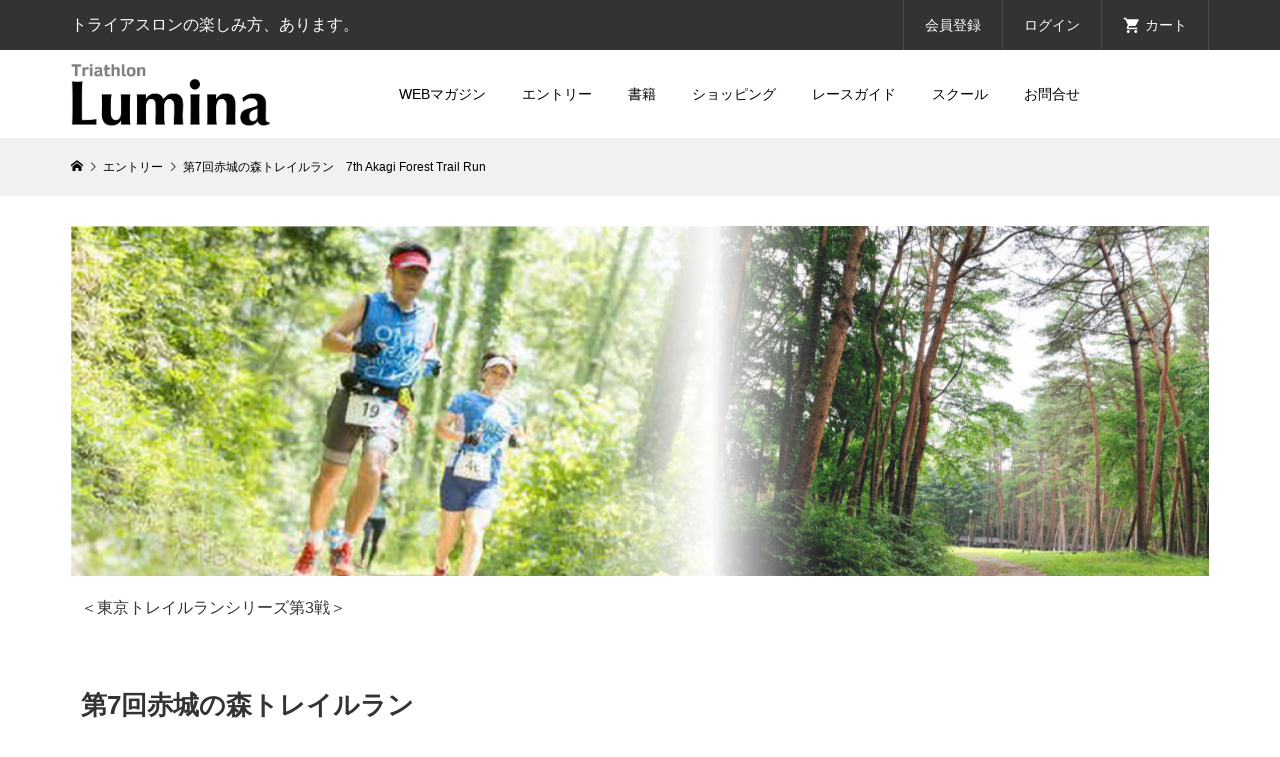

--- FILE ---
content_type: text/html; charset=UTF-8
request_url: https://triathlon-lumina.com/e697/
body_size: 9475
content:
<!DOCTYPE html>
<html lang="ja">
<head >

<!-- Global site tag (gtag.js) - Google Analytics -->
<script async src="https://www.googletagmanager.com/gtag/js?id=UA-13274764-5"></script>
<script>
	window.dataLayer = window.dataLayer || [];
	function gtag(){dataLayer.push(arguments);}
	gtag('js', new Date());

	gtag('config', 'UA-13274764-5');
</script>

<meta charset="UTF-8">
<meta name="description" content="大峯山(標高1136m)中腹にある標高約1000mがステージ、避暑地のレース気持ちよく走れるクロスカントリーに近いコース設定、激坂はありませんので、トレラン初心者には最適の大会。">
<meta name="viewport" content="width=device-width">
<title>第7回赤城の森トレイルラン　7th Akagi Forest Trail Run | Triathlon LUMINA.com</title>
<link rel='dns-prefetch' href='//s.w.org' />
<link rel='stylesheet' id='wp-block-library-css'  href='https://triathlon-lumina.com/wp-includes/css/dist/block-library/style.min.css?ver=5.2.2' type='text/css' media='all' />
<link rel='stylesheet' id='contact-form-7-css'  href='https://triathlon-lumina.com/wp-content/plugins/contact-form-7/includes/css/styles.css?ver=5.1.3' type='text/css' media='all' />
<link rel='stylesheet' id='parent-style-css'  href='https://triathlon-lumina.com/wp-content/themes/glamour_tcd073/style.css?ver=5.2.2' type='text/css' media='all' />
<link rel='stylesheet' id='child-style-css'  href='https://triathlon-lumina.com/wp-content/themes/lumina-ec/css/style.css?ver=5.2.2' type='text/css' media='all' />
<link rel='stylesheet' id='glamour-style-css'  href='https://triathlon-lumina.com/wp-content/themes/lumina-ec/style.css?ver=1.0' type='text/css' media='all' />
<link rel='stylesheet' id='glamour-slick-css'  href='https://triathlon-lumina.com/wp-content/themes/glamour_tcd073/css/slick.min.css?ver=1.0' type='text/css' media='all' />
<link rel='stylesheet' id='glamour-perfect-scrollbar-css'  href='https://triathlon-lumina.com/wp-content/themes/glamour_tcd073/css/perfect-scrollbar.css?ver=5.2.2' type='text/css' media='all' />
<link rel='stylesheet' id='usces_default_css-css'  href='https://triathlon-lumina.com/wp-content/plugins/usc-e-shop/css/usces_default.css?ver=1.9.37.2011241' type='text/css' media='all' />
<script type='text/javascript' src='https://triathlon-lumina.com/wp-includes/js/jquery/jquery.js?ver=1.12.4-wp'></script>
<script type='text/javascript' src='https://triathlon-lumina.com/wp-includes/js/jquery/jquery-migrate.min.js?ver=1.4.1'></script>
<link rel='https://api.w.org/' href='https://triathlon-lumina.com/wp-json/' />
<link rel="EditURI" type="application/rsd+xml" title="RSD" href="https://triathlon-lumina.com/xmlrpc.php?rsd" />
<link rel="wlwmanifest" type="application/wlwmanifest+xml" href="https://triathlon-lumina.com/wp-includes/wlwmanifest.xml" /> 
<link rel='prev' title='Lumina Morning Run体験　11月開催分（無料）' href='https://triathlon-lumina.com/e327/' />
<link rel='next' title='保護中: 自分でやるメカニック' href='https://triathlon-lumina.com/e896/' />
<meta name="generator" content="WordPress 5.2.2" />
<link rel="canonical" href="https://triathlon-lumina.com/e697/" />
<link rel='shortlink' href='https://triathlon-lumina.com/?p=8131' />
<link rel="alternate" type="application/json+oembed" href="https://triathlon-lumina.com/wp-json/oembed/1.0/embed?url=https%3A%2F%2Ftriathlon-lumina.com%2Fe697%2F" />
<link rel="alternate" type="text/xml+oembed" href="https://triathlon-lumina.com/wp-json/oembed/1.0/embed?url=https%3A%2F%2Ftriathlon-lumina.com%2Fe697%2F&#038;format=xml" />

<meta property="og:title" content="第7回赤城の森トレイルラン　8月21日">
<meta property="og:type" content="product">
<meta property="og:description" content="第7回赤城の森トレイルラン　7th Akagi Forest Trail Run">
<meta property="og:url" content="https://triathlon-lumina.com/e697/">
<meta property="og:image" content="https://img.triathlon-lumina.com/assets/2022/05/18141646/000697-thumb.jpg">
<meta property="og:site_name" content="Triathlon LUMINA.com"><style>
.p-author-list__archive-link { color: #0066c0; }
.p-button, .p-pagetop a, .widget_welcart_login input#member_loginw, .widget_welcart_login input#member_login { background-color: #0066c0; }
 .p-page-links a:hover, .p-page-links > span, .p-pager__item .current, .p-pager__item a:hover, .p-item-archive__sub-categories__item.is-active a, .p-item-archive__sub-categories__item a:hover { background-color: #0066c0; border-color: #0066c0; }
.p-author-list__archive-link:hover { color: #004ca3; }
.p-button:hover, .p-pagetop a:hover, .widget_welcart_login input#member_loginw:hover, .widget_welcart_login input#member_login:hover { background-color: #004ca3; }
.p-body a { color: #0066c0; }
.p-body a:hover { color: #004ca3; }
body, input, textarea { font-family: "Segoe UI", Verdana, "游ゴシック", YuGothic, "Hiragino Kaku Gothic ProN", Meiryo, sans-serif; }
.p-logo, .p-entry__title, .p-headline, .p-page-header__title, .p-page-header__subtitle, .p-page-header__image-title, .p-page-header__image-subtitle, .p-header-content__catch, .p-cb__item-headline, .p-cb__item-subheadline {
font-family: "Segoe UI", Verdana, "游ゴシック", YuGothic, "Hiragino Kaku Gothic ProN", Meiryo, sans-serif;
}
.p-hover-effect--type1:hover .p-hover-effect__image { -webkit-transform: scale(1.2); -moz-transform: scale(1.2); -ms-transform: scale(1.2); transform: scale(1.2); }
.p-hover-effect--type2 .p-hover-effect__image { -webkit-transform: scale(1.2); -moz-transform: scale(1.2); -ms-transform: scale(1.2); transform: scale(1.2); }
.p-hover-effect--type3 .p-hover-effect__image { -webkit-transform: scale(1.2) translate3d(-8px, 0, 0); -moz-transform: scale(1.2) translate3d(-8px, 0, 0); -ms-transform: scale(1.2) translate3d(-8px, 0, 0); transform: scale(1.2) translate3d(-8px, 0, 0); }
.p-hover-effect--type3:hover .p-hover-effect__image { -webkit-transform: scale(1.2) translate3d(8px, 0, 0); -moz-transform: scale(1.2) translate3d(8px, 0, 0); -ms-transform: scale(1.2) translate3d(8px, 0, 0); transform: scale(1.2) translate3d(8px, 0, 0); }
.p-hover-effect--type3:hover .p-hover-effect__bg, .p-hover-effect--type3.p-hover-effect__bg:hover { background: #000000; }
.p-hover-effect--type3:hover .p-hover-effect__image { opacity: 0.5 }
.p-hover-effect--type4.p-hover-effect__bg:hover, .p-hover-effect--type4:hover .p-hover-effect__bg { background: #000000; }
.p-hover-effect--type4:hover .p-hover-effect__image { opacity: 0.5; }
.p-entry__title { color: #000000; font-size: 28px; }
.p-entry__body { color: #000000; font-size: 16px; }
.p-entry__header.has-image .p-entry__header-contents { background: -webkit-linear-gradient(top, rgba(0, 0, 0,0) 0%,rgba(0, 0, 0, 0.66) 100%); background: -moz-linear-gradient(top, rgba(0, 0, 0, 0) 0%, rgba(0, 0, 0, 0.66) 100%); background: linear-gradient(to bottom, rgba(0, 0, 0, 0) 0%,rgba(0, 0, 0, 0.66) 100%); }
.p-entry__header.has-image .p-entry__title, .p-entry__header.has-image .p-entry__header-meta, .p-entry__header.has-image .p-entry__header-meta a { color: #ffffff; }
.p-header__welcart-cart__badge { background-color: #ff004b; color: #ffffff; }
.p-entry-item__title { color: #000000; font-size: 28px; }
.p-entry-item__body, p-wc__body { color: #000000; font-size: 16px; }
.p-price { color: #000000; }
.p-entry-item__price { font-size: 20px; }
.p-recommend-item__headline { font-size: 36px; }
.p-recentry-viewed-item__headline { font-size: 26px; }
.p-entry-item__related-headline { font-size: 26px; }
.p-feature-archive__item-thumbnail::after { background-color: rgba(0, 0, 0, 0.2); }
.p-entry-feature__title { color: #000000; font-size: 32px; }
.p-entry-feature__body { color: #000000; font-size: 16px; }
.p-entry-news__title { color: #000000; font-size: 28px; }
.p-entry-news__body { color: #000000; font-size: 16px; }
.p-entry-news__header.has-image .p-entry__header-contents { background: -webkit-linear-gradient(top, rgba(0, 0, 0, 0) 0%,rgba(0, 0, 0, 0.66) 100%); background: -moz-linear-gradient(top, rgba(0, 0, 0, 0) 0%, rgba(0, 0, 0, 0.66) 100%); background: linear-gradient(to bottom, rgba(0, 0, 0, 0) 0%,rgba(0, 0, 0, 0.66) 100%); }
.p-entry-news__header.has-image .p-entry__title, .p-entry-news__header.has-image .p-entry__header-meta, .p-entry-news__header.has-image .p-entry__header-meta a { color: #ffffff; }
.p-header__logo--text { font-size: 36px; }
.p-megamenu01 { background-color: #000000; }
.p-megamenu01__list-item a { color: #ffffff; }
.p-megamenu01__list-item.is-active > a { color: #999999; }
.p-megamenu02 { background-color: #000000; }
.p-megamenu02__list-item > a { color: #333333; }
.p-megamenu02__list-item > a:hover { color: #999999; }
.p-megamenu02__submenu-item a { color: #ffffff; }
.p-megamenu02__submenu-item a:hover { color: #999999; }
.p-megamenu-a { background-color: #000000; }
.p-megamenu-b { background-color: #000000; }
.p-footer-blog__item-thumbnail::after { background-color: rgba(0, 0, 0, 0.2); }
.p-footer__logo--text { font-size: 36px; }
.p-copyright { background-color: #333333; color: #ffffff; }
@media (min-width: 992px) {
	.p-header__upper { background-color: #333333; }
	.p-header__upper, .p-header__upper a, .p-header__upper-nav li a { color: #ffffff; }
	.p-header__upper a:hover, .p-header__upper button:hover { color: #999999; }
	.p-header__upper-nav, .p-header__upper-nav li { border-color: #4d4d4d; }
	.p-header__lower { background-color: #ffffff; }
	.p-header__lower-inner, .p-header__lower-inner a, .p-global-nav > li > a { color: #000000; }
	.p-header__lower-inner a:hover, .p-header__lower-inner button:hover, .p-global-nav > li > a:hover, .p-global-nav > li.current-menu-item > a { color: #999999; }
	.l-header__fix .is-header-fixed .p-header__upper { background-color: rgba(51, 51, 51, 0.8); }
	.l-header__fix .is-header-fixed .p-header__upper, .l-header__fix--mobile .is-header-fixed .p-header__upper a { color: #ffffff; }
	.l-header__fix .is-header-fixed .p-header__upper a:hover, .l-header__fix--mobile .is-header-fixed .p-header__upper button:hover { color: #999999; }
	.l-header__fix .is-header-fixed .p-header__upper-nav, .l-header__fix--mobile .is-header-fixed .p-header__upper-nav li { border-color: #4d4d4d; }
	.l-header__fix .is-header-fixed .p-header__lower { background-color: rgba(255, 255, 255, 0.8); }
	.l-header__fix .is-header-fixed .p-header__lower-inner, .l-header__fix--mobile .is-header-fixed .p-header__lower-inner a { color: #000000; }
	.l-header__fix .is-header-fixed .p-header__lower-inner a:hover, .l-header__fix--mobile .is-header-fixed .p-header__lower-inner button:hover, .l-header__fix .is-header-fixed .p-global-nav > li:hover > a, .l-header__fix .is-header-fixed .p-global-nav > li.current-menu-item > a { color: #999999; }
	.p-global-nav .sub-menu a { background-color: #ff004b; color: #ffffff !important; }
	.p-global-nav .sub-menu a:hover, .p-global-nav .sub-menu .current-menu-item > a { background-color: #d20041; color: #ffffff !important; }
}
@media (max-width: 991px) {
	.p-header__upper { background-color: #333333; }
	.p-header__upper, .p-header__upper a { color: #ffffff; }
	.p-header__upper a:hover, .p-header__upper button:hover { color: #999999; }
	.p-header__upper-nav, .p-header__upper-nav li { border-color: #4d4d4d; }
	.p-header__lower { background-color: #ffffff; }
	.p-header__lower-inner, .p-header__lower-inner a { color: #000000; }
	.p-header__lower-inner a:hover, .p-header__lower-inner button:hover { color: #999999; }
	.l-header__fix .is-header-fixed .p-header__upper, .p-header__upper-search__form { background-color: rgba(51, 51, 51, 0.8); }
	.l-header__fix .is-header-fixed .p-header__upper, .l-header__fix--mobile .is-header-fixed .p-header__upper a { color: #ffffff; }
	.l-header__fix .is-header-fixed .p-header__upper a:hover, .l-header__fix--mobile .is-header-fixed .p-header__upper button:hover { color: #999999; }
	.l-header__fix .is-header-fixed .p-header__upper-nav, .l-header__fix--mobile .is-header-fixed .p-header__upper-nav li { border-color: #4d4d4d; }
	.l-header__fix--mobile .is-header-fixed .p-header__lower { background-color: rgba(255, 255, 255, 0.8); }
	.l-header__fix--mobile .is-header-fixed .p-header__lower-inner, .l-header__fix--mobile .is-header-fixed .p-header__lower-inner a { color: #000000; }
	.l-header__fix--mobile .is-header-fixed .p-header__lower-inner a:hover, .l-header__fix--mobile .is-header-fixed .p-header__lower-inner button:hover { color: #999999; }
	.p-header__logo--text { font-size: 30px; }
	.p-footer__logo--text { font-size: 30px; }
	.p-drawer__contents { background-color: #000000; }
	.p-drawer__contents .ps__thumb-y { background-color: #666666; }
	.p-drawer__menu a, .p-drawer__menu > li > a { background-color: #222222; color: #ffffff !important; }
	.p-drawer__menu a, .p-drawer__menu > li > a { background-color: #222222; color: #ffffff !important; }
	.p-drawer__menu a:hover, .p-drawer__menu > li > a:hover { background-color: #222222; color: #999999 !important; }
	.p-drawer__menu .sub-menu a { background-color: #333333; color: #ffffff !important; }
	.p-drawer__menu .sub-menu a:hover { background-color: #333333; color: #999999 !important; }
	.p-entry__title { font-size: 20px; }
	.p-entry__body { font-size: 14px; }
	.p-entry-item__title { font-size: 20px; }
	.p-entry-item__body { font-size: 14px; }
	.p-entry-item__price { font-size: 16px; }
	.p-recommend-item__headline { font-size: 26px; }
	.p-recentry-viewed-item__headline { font-size: 20px; }
	.p-entry-item__related-headline { font-size: 20px; }
	.p-entry-feature__title { font-size: 18px; }
	.p-entry-feature__body { font-size: 14px; }
	.p-entry-news__title { font-size: 20px; }
	.p-entry-news__body { font-size: 14px; }
}
</style>

<!--webfont-->
<script>
  (function(d) {
    var config = {
      kitId: 'jrx2fxk',
      scriptTimeout: 3000,
      async: true
    },
    h=d.documentElement,t=setTimeout(function(){h.className=h.className.replace(/\bwf-loading\b/g,"")+" wf-inactive";},config.scriptTimeout),tk=d.createElement("script"),f=false,s=d.getElementsByTagName("script")[0],a;h.className+=" wf-loading";tk.src='https://use.typekit.net/'+config.kitId+'.js';tk.async=true;tk.onload=tk.onreadystatechange=function(){a=this.readyState;if(f||a&&a!="complete"&&a!="loaded")return;f=true;clearTimeout(t);try{Typekit.load(config)}catch(e){}};s.parentNode.insertBefore(tk,s)
  })(document);
</script>
<script type="text/javascript" src="https://triathlon-lumina.com/wp-content/themes/lumina-ec/js/jquery-3.4.1.min.js"></script>
</head>

<body class="post-template-default single single-post postid-8131 single-format-standard single-item l-header--type2 l-header--type2--mobile l-header__fix l-header__fix--mobile">
<header id="js-header" class="l-header">
	<div class="l-header__bar l-header__bar--mobile">
		<div class="p-header__upper">
			<div class="p-header__upper-inner l-inner">
				<div class="p-header-description">トライアスロンの楽しみ方、あります。</div>
				<ul class="p-header__upper-nav">
					<li class="u-hidden-sm"><a href="https://triathlon-lumina.com/usces-member/?usces_page=newmember">会員登録</a></li>
					<li class="u-hidden-sm"><a href="https://triathlon-lumina.com/usces-member/?usces_page=login">ログイン</a></li>
					<li class="p-header__welcart-cart"><a id="js-header-cart" href="https://triathlon-lumina.com/usces-cart/"><span class="p-header__welcart-cart__label">カート</span><span class="p-header__welcart-cart__badge"></span></a></li>
				</ul>
				<div class="p-header-view-cart" id="js-header-view-cart">
					<p class="p-wc-empty_cart">只今、カートに商品はございません。</p>
				</div>
			</div>
		</div>
		<div class="p-header__lower">
			<div class="p-header__lower-inner l-inner no-social-nav">
				<div class="p-logo p-header__logo p-header__logo--retina">
					<a href="https://triathlon-lumina.com/"><img src="https://img.triathlon-lumina.com/assets/2021/01/29162649/logo-lumina.png" alt="Triathlon LUMINA.com" width="250"></a>
				</div>
				<div class="p-logo p-header__logo--mobile p-header__logo--retina">
					<a href="https://triathlon-lumina.com/"><img src="https://img.triathlon-lumina.com/assets/2021/01/29162655/logo-lumina-1-e1611905239981.png" alt="Triathlon LUMINA.com" width="100"></a>
				</div>
				<div id="js-drawer" class="p-drawer">
					<div class="p-drawer__contents">
<nav class="p-global-nav__container"><ul id="js-global-nav" class="p-global-nav p-drawer__menu"><li id="menu-item-678" class="menu-item menu-item-type-custom menu-item-object-custom menu-item-678"><a href="https://lumina-magazine.com/">WEBマガジン<span class="p-global-nav__toggle"></span></a></li>
<li id="menu-item-679" class="menu-item menu-item-type-taxonomy menu-item-object-category current-post-ancestor current-menu-parent current-post-parent menu-item-679"><a href="https://triathlon-lumina.com/category/item/entry/">エントリー<span class="p-global-nav__toggle"></span></a></li>
<li id="menu-item-680" class="menu-item menu-item-type-custom menu-item-object-custom menu-item-680"><a href="https://triathlon-lumina.com/lumina/">書籍<span class="p-global-nav__toggle"></span></a></li>
<li id="menu-item-681" class="menu-item menu-item-type-custom menu-item-object-custom menu-item-681"><a href="https://shop.lumina-event.com/">ショッピング<span class="p-global-nav__toggle"></span></a></li>
<li id="menu-item-682" class="menu-item menu-item-type-custom menu-item-object-custom menu-item-682"><a href="https://lumina-magazine.com/race-guide">レースガイド<span class="p-global-nav__toggle"></span></a></li>
<li id="menu-item-683" class="menu-item menu-item-type-custom menu-item-object-custom menu-item-683"><a href="https://triathlon-lumina.com/school/">スクール<span class="p-global-nav__toggle"></span></a></li>
<li id="menu-item-685" class="menu-item menu-item-type-custom menu-item-object-custom menu-item-685"><a href="https://forms.gle/Fw6GRUpNL7nSePNq6">お問合せ<span class="p-global-nav__toggle"></span></a></li>
</ul></nav>					<ul class="p-drawer__membermenu p-drawer__menu">
						<li><a href="https://triathlon-lumina.com/usces-member/?usces_page=newmember">会員登録</a></li>
						<li><a href="https://triathlon-lumina.com/usces-member/?usces_page=login">ログイン</a></li>
					</ul>
					</div>
					<div class="p-drawer-overlay"></div>
				</div>
				<button id="js-menu-button" class="p-menu-button c-icon-button">&#xf0c9;</button>
			</div>
		</div>
	</div>
</header>
		<div class="p-breadcrumb c-breadcrumb">
			<ul class="p-breadcrumb__inner c-breadcrumb__inner l-inner" itemscope itemtype="http://schema.org/BreadcrumbList">
				<li class="p-breadcrumb__item c-breadcrumb__item p-breadcrumb__item--home c-breadcrumb__item--home" itemprop="itemListElement" itemscope itemtype="http://schema.org/ListItem">
					<a href="https://triathlon-lumina.com/" itemscope itemtype="http://schema.org/Thing" itemprop="item"><span itemprop="name">HOME</span></a>
					<meta itemprop="position" content="1">
				</li>
				<li class="p-breadcrumb__item c-breadcrumb__item" itemprop="itemListElement" itemscope itemtype="http://schema.org/ListItem">
					<a href="https://triathlon-lumina.com/category/item/entry/" itemscope itemtype="http://schema.org/Thing" itemprop="item">
						<span itemprop="name">エントリー</span>
					</a>
					<meta itemprop="position" content="2">
				</li>
				<li class="p-breadcrumb__item c-breadcrumb__item">
					<span itemprop="name">第7回赤城の森トレイルラン　7th Akagi Forest Trail Run</span>
				</li>
			</ul>
		</div>
<div class="l-mian__inner l-inner">
	<div class="l-primary">
		<article class="p-entry p-entry-item">

            <main class="entry">
                <div class="entry__thumbnail" style="background-image:url('https://img.triathlon-lumina.com/assets/2022/05/18141645/000697-main.jpg')"></div>
                <div class="entry__detail">
                    <div class="event-description">＜東京トレイルランシリーズ第3戦＞<br /><h2 class="style2a">第7回赤城の森トレイルラン<br />7th Akagi Forest Trail Run</h2><br />大峯山(標高1136m)中腹にある標高約1000mがステージ、避暑地のレース<br />気持ちよく走れるクロスカントリーに近いコース設定、<br />激坂はありませんので、トレラン初心者には最適の大会。<br />路面に関しては、軽石の地層があるため、柔らかく、水はけが良いコース。<br />【34㎞部 難易度★★★★ / 17km部 難易度★★】<br /><br /><iframe title="YouTube video player" src="https://www.youtube.com/embed/ZzRcilfXVo4" width="530" height="315" frameborder="0" allowfullscreen="allowfullscreen" data-mce-fragment="1"></iframe><br /><br />年間シリーズチャンピオンの詳細に関しては <a href="http://www.kfctriathlon.com/html/pickup_trail_run.html" target="_self" rel="noopener noreferrer">【こちら】</a><br /><br />【男女シリーズチャンピオンは以降のシリーズ全戦の参加費永久免除】</div><table><tbody><tr><td class="photo" style="width: 19.0625px;"> <img title="" src="http://www.kfctriathlon.com/images/akagi_4.jpg" /> <img title="" src="http://www.kfctriathlon.com/images/aka_5.jpg" /> <img title="" src="http://www.kfctriathlon.com/images/aka_6.jpg" /> <img title="" src="http://www.kfctriathlon.com/images/aka_7.jpg" /> <img title="" src="http://www.kfctriathlon.com/images/aka_8.jpg" /> <img title="" src="http://www.kfctriathlon.com/images/aka_9.jpg" /> <img title="" src="http://www.kfctriathlon.com/images/aka_10.jpg" /> <img title="" src="http://www.kfctriathlon.com/images/aka_11.jpg" /> <img title="" src="http://www.kfctriathlon.com/images/aka_12.jpg" /> <img title="" src="http://www.kfctriathlon.com/images/aka_13.jpg" /> <img title="" src="http://www.kfctriathlon.com/images/aka_14.jpg" /> <img title="" src="http://www.kfctriathlon.com/images/aka_15.jpg" /></td><td class="event-detail" style="width: 926.302px;"><dl><dt>[1] 開催日</dt><dd>2022年08月21日(日)<br /><br /></dd><dt>[2] 開催地</dt><dd>赤城高原（群馬県昭和村）<br /><br /></dd><dt>[3] 大会会場</dt><dd>横浜市少年自然の家<a href="http://www.yspc.or.jp/akagi_ysa/" target="_blank" rel="noopener noreferrer">「赤城林間学園」</a><br /><br /></dd><dt>[4] 後援予定</dt><dd>上毛新聞<br /><br /></dd><dt>[5] 協力</dt><dd>・栗原孝浩選手と前橋トレラン部<br />・宮地藤雄選手<br />・道の駅「あぐりーむ昭和」<br />・(株)野菜くらぶ<br /><br /></dd><dt>[6] 種目と参加費　※別途手数料5%がかかります。</dt><dd>①実測17㎞(GPS13.2)の部(1周回)　7000円</dd><dd>➁実測34㎞(GPS26.4)の部(1周回＋逆走) 　8000円<br /><br /></dd><dt>[7] 募集定員</dt><dd>600人<br /><br /></dd><dt>[8] 募集開始</dt><dd>06月06日（月）<br /><br /></dd><dt>[9] 募集〆切</dt><dd>07月20日（火）<br /><br /></dd><dt>[10] 参加賞</dt><dd>ポリ100％JAPANTシャツ＋バフ（マスク替わり）＋地元新鮮野菜＋完走証＋（風呂は中止予定）<br /><br /></dd><dt>[11] 参加申込み方法【但し、募集開始後、有効になります】</dt><dd>LUMINAエントリーに関してのお問い合わせは03-6805-2895、または、 <a href="https://docs.google.com/forms/d/e/1FAIpQLSev5Y5RDlxoSq3n2Pe3vSGCyf0wNegOYUVfT3VOZnNonrmCCQ/viewform">「問合せメール」</a>までお願いします。(土日祝除く10:00-18:00)<br /><br /></dd><dt>[12-1] 参加条件</dt><dd>・健康保険証持参<br />・手袋必着、水1000ml以上の必携<br />・参加費のキャンセルは募集締め切り日前は全額（但し、送料差引き）返金します。それ以降の返金はほとんどの費用が発生しているので、 不可とします。これに同意される方。<br />・大会中に負傷または死亡等の事故に遭遇した場合、主催者及び大会関係者に対する責任の一切の免除に同意される方。<br />・大会に関連するマスコミ報道等々に、名前及び写真を自由に使用することに同意される方。<br />・緊急事態宣言や天災及びその他の理由で大会競技が中止になった場合、参加申込金が返金されないことに同意される方<br /><br /></dd><dt>[12-2]【コロナ対策運営--3蜜を避ける】</dt><dd>・参加者は1週間前からの検温を義務とします。<br />・前もってゼッケンと大会案内を郵送し、開会式も表彰式も行いません。<br />・サーマルカメラを導入し、大会会場への入場時に全参加者の検温チェックをします。<br />・全参加者には大会会場入場時にマスクに代わる「バフ」を配布する。<br />・大会会場内では全員マスクを必着とします。<br />・一斉スタートではなく、50人程度の少人数を1グループとして、時差スタート方式を採用します。<br />・参加者はスタート後、約300mはバフを着用し、その後は外してもOKとします。<br />・コース上、従来のような給水場は廃止し、ペットボトル500ml（or ハンディパック300ml）のセルフ方式とし、給水スタッフとの蜜を回避します。<br />・給水スタッフはマスクとフェイスシールドを着用します。<br />・結果表は後日、ホームページ上で発表します。<br />・入賞者は後日、賞状と記念品を郵送します。<br />・ゴール後の記録証の発行は中止し、空白の記録証をセルフで持ち帰り、結果表から各自で記入する方法を採用します。<br />・大会会場内のトイレや水場には手洗い用の石鹸や消毒用のアルコールを完備します。<br />・政府による緊急事態宣言発動や台風等々で安全面に不安が生じた場合は中止となります。<br /><br /><strong>[13]宿泊<br /></strong>前泊予約希望の方は、6月20日（月）から「赤城林間学園」(<wbr />0278-24-7011)で受付開始となります。<br /><strong>先着60人</strong>のみとなります。<strong><br /></strong><br /><br />＃レース　#リアル　#トレイル　＃ラン</dd></dl></td></tr></tbody></table>                </div>
                <div class="entry__overview">
                    <div class="entry__overview--title">大会概要</div>
                    <hr class="entry__overview--separator">
                    <div class="entry__overview--wrap">
                        <div class="entry__overview--eventdate">開催日　　：　2022年08月21日〜2022年08月21日</div>
                        <div class="entry__overview--deadlinedate">募集締切　：　2022年07月20日</div>
                        <div class="entry__overview--venue">開催場所　：　赤城高原（群馬県昭和村）</div>
                        <div class="entry__overview--subtitle">概要</div>
                        <table class="entry__overview--list">
                            <tbody>
                                                                                                    <tr>
                                        <th>募集開始</th>
                                        <td>2022年06月06日</td>
                                    </tr>
                                                                                                    <tr>
                                        <th>大会HP</th>
                                        <td><a class="cfs-hyperlink" href="http://www.kfctriathlon.com/html/event_trail.html#akagi_trail" target=""><span class="text">大会HP</span></a></td>
                                    </tr>
                                                                                            </tbody>
                        </table>
                    </div>
                </div>

                <div class="entry__event">
                    <div class="entry__event--wrap">
                        <form id="skuform" action="https://triathlon-lumina.com/usces-cart/" method="post">

                                                            
                                <div class="entry__event--title">種目概要</div>
                                <div class="entry__event--subtitle">概要</div>

                                <table class="entry__event--list">
                                    <tbody>
                                                                                                                            <tr>
                                                <th>種目</th>
                                                <td>実測17㎞(GPS13.2)の部(1周回)</td>
                                            </tr>
                                                                                                                                                                    <tr>
                                                <th>参加費</th>
                                                <td>7,000円　　別途手数料5%がかかります。</td>
                                            </tr>
                                                                                                                                                                    <tr>
                                                <th>募集定員</th>
                                                <td>600名</td>
                                            </tr>
                                                                                                                    </tbody>
                                </table>

                                                                    <div class="entry__event--reqruit">募集締切りました。</div>
                                
                                                            
                                <div class="entry__event--title">種目概要</div>
                                <div class="entry__event--subtitle">概要</div>

                                <table class="entry__event--list">
                                    <tbody>
                                                                                                                            <tr>
                                                <th>種目</th>
                                                <td>実測34㎞(GPS26.4)の部(1周回＋逆走)</td>
                                            </tr>
                                                                                                                                                                    <tr>
                                                <th>参加費</th>
                                                <td>8,000円　　別途手数料5%がかかります。</td>
                                            </tr>
                                                                                                                                                                    <tr>
                                                <th>募集定員</th>
                                                <td>600名</td>
                                            </tr>
                                                                                                                    </tbody>
                                </table>

                                                                    <div class="entry__event--reqruit">募集締切りました。</div>
                                
                                                        <input name="dlseller_transition" type="hidden" value="single_item">
                        </form>
                    </div>
                </div>
                <hr class="entry__overview--separator">
            </main>

		</article>
	</div>
</div>
<footer class="l-footer">
	<div class="p-footer l-inner">
		<div class="p-logo p-footer__logo p-footer__logo--retina">
			<a href="https://triathlon-lumina.com/"><img src="https://img.triathlon-lumina.com/assets/2021/01/29162648/logo-lumina-wh.png" alt="Triathlon LUMINA.com" width="249"></a>
		</div>
		<div class="p-logo p-footer__logo--mobile p-footer__logo--retina">
			<a href="https://triathlon-lumina.com/"><img src="https://img.triathlon-lumina.com/assets/2021/01/29162654/logo-lumina-wh-1-e1611905248693.png" alt="Triathlon LUMINA.com" width="100"></a>
		</div>
	</div>
	<div class="p-copyright">
		<div class="l-inner">
						Copyright ©2011-2020 CERROTORRE Inc. All Rights Reserved.					</div>
	</div>
	<div id="js-pagetop" class="p-pagetop"><a href="#"></a></div>
</footer>
	<script type='text/javascript'>
		uscesL10n = {
						
			'ajaxurl': "https://triathlon-lumina.com/wp-admin/admin-ajax.php",
			'loaderurl': "https://triathlon-lumina.com/wp-content/plugins/usc-e-shop/images/loading.gif",
			'post_id': "8131",
			'cart_number': "36",
			'is_cart_row': false,
			'opt_esse': new Array(  ),
			'opt_means': new Array(  ),
			'mes_opts': new Array(  ),
			'key_opts': new Array(  ), 
			'previous_url': "https://triathlon-lumina.com", 
			'itemRestriction': "1",
			'itemOrderAcceptable': "0",
			'uscespage': "",
			'uscesid': "MDczMzM1NjAxOWQyMmMwNWMwODQ0MTRjNDA2N2JlMDFlM2M0NjE0OWRkMmE5NTYxX2FjdGluZ18wX0E%3D",
			'wc_nonce': "529ba16fcd"
		}
	</script>
	<script type='text/javascript' src='https://triathlon-lumina.com/wp-content/plugins/usc-e-shop/js/usces_cart.js'></script>
	<script type='text/javascript'>
	(function($) {
	uscesCart = {
		intoCart : function (post_id, sku) {
			var zaikonum = $("[id='zaikonum["+post_id+"]["+sku+"]']").val();
			var zaiko = $("[id='zaiko["+post_id+"]["+sku+"]']").val();
			if( ( uscesL10n.itemOrderAcceptable != '1' && zaiko != '0' && zaiko != '1' ) || ( uscesL10n.itemOrderAcceptable != '1' && parseInt(zaikonum) == 0 ) ){
				alert('只今在庫切れです。');
				return false;
			}
			
			var mes = '';
			if( $("[id='quant["+post_id+"]["+sku+"]']").length ){
				var quant = $("[id='quant["+post_id+"]["+sku+"]']").val();
				if( quant == '0' || quant == '' || !(uscesCart.isNum(quant))){
					mes += "数量を正しく入力してください。\n";
				}
				var checknum = '';
				var checkmode = '';
				if( parseInt(uscesL10n.itemRestriction) <= parseInt(zaikonum) && uscesL10n.itemRestriction != '' && uscesL10n.itemRestriction != '0' && zaikonum != '' ) {
					checknum = uscesL10n.itemRestriction;
					checkmode ='rest';
				} else if( uscesL10n.itemOrderAcceptable != '1' && parseInt(uscesL10n.itemRestriction) > parseInt(zaikonum) && uscesL10n.itemRestriction != '' && uscesL10n.itemRestriction != '0' && zaikonum != '' ) {
					checknum = zaikonum;
					checkmode ='zaiko';
				} else if( uscesL10n.itemOrderAcceptable != '1' && (uscesL10n.itemRestriction == '' || uscesL10n.itemRestriction == '0') && zaikonum != '' ) {
					checknum = zaikonum;
					checkmode ='zaiko';
				} else if( uscesL10n.itemRestriction != '' && uscesL10n.itemRestriction != '0' && ( zaikonum == '' || zaikonum == '0' || parseInt(uscesL10n.itemRestriction) > parseInt(zaikonum) ) ) {
					checknum = uscesL10n.itemRestriction;
					checkmode ='rest';
				}

				if( parseInt(quant) > parseInt(checknum) && checknum != '' ){
					if(checkmode == 'rest'){
						mes += 'この商品は一度に'+checknum+'までの数量制限があります。'+"\n";
					}else{
						mes += 'この商品の在庫は残り'+checknum+'です。'+"\n";
					}
				}
			}
			for(i=0; i<uscesL10n.key_opts.length; i++){
				if( uscesL10n.opt_esse[i] == '1' ){
					var skuob = $("[id='itemOption["+post_id+"]["+sku+"]["+uscesL10n.key_opts[i]+"]']");
					var itemOption = "itemOption["+post_id+"]["+sku+"]["+uscesL10n.key_opts[i]+"]";
					var opt_obj_radio = $(":radio[name*='"+itemOption+"']");
					var opt_obj_checkbox = $(":checkbox[name*='"+itemOption+"']:checked");
			
					if( uscesL10n.opt_means[i] == '3' ){
						
						if( !opt_obj_radio.is(':checked') ){
							mes += uscesL10n.mes_opts[i]+"\n";
						}
					
					}else if( uscesL10n.opt_means[i] == '4' ){
						
						if( !opt_obj_checkbox.length ){
							mes += uscesL10n.mes_opts[i]+"\n";
						}
					
					}else{
						
						if( skuob.length ){
							if( uscesL10n.opt_means[i] < 2 && skuob.val() == '#NONE#' ){
								mes += uscesL10n.mes_opts[i]+"\n";
							}else if( uscesL10n.opt_means[i] >= 2 && skuob.val() == '' ){
								mes += uscesL10n.mes_opts[i]+"\n";
							}
						}
					}
				}
			}
			
									
			if( mes != '' ){
				alert( mes );
				return false;
			}else{
				return true;
			}
		},
		
		isNum : function (num) {
			if (num.match(/[^0-9]/g)) {
				return false;
			}
			return true;
		}
	};
	})(jQuery);
	</script>
<!-- Welcart version : v1.9.37.2011241 -->
<script type='text/javascript'>
/* <![CDATA[ */
var wpcf7 = {"apiSettings":{"root":"https:\/\/triathlon-lumina.com\/wp-json\/contact-form-7\/v1","namespace":"contact-form-7\/v1"}};
/* ]]> */
</script>
<script type='text/javascript' src='https://triathlon-lumina.com/wp-content/plugins/contact-form-7/includes/js/scripts.js?ver=5.1.3'></script>
<script type='text/javascript'>
/* <![CDATA[ */
var TCD_FUNCTIONS = {"ajax_url":"https:\/\/triathlon-lumina.com\/wp-admin\/admin-ajax.php","ajax_error_message":"\u30a8\u30e9\u30fc\u304c\u767a\u751f\u3057\u307e\u3057\u305f\u3002\u3082\u3046\u4e00\u5ea6\u304a\u8a66\u3057\u304f\u3060\u3055\u3044\u3002"};
/* ]]> */
</script>
<script type='text/javascript' src='https://triathlon-lumina.com/wp-content/themes/glamour_tcd073/js/functions.js?ver=1.0'></script>
<script type='text/javascript' src='https://triathlon-lumina.com/wp-content/themes/glamour_tcd073/js/slick.mod.min.js?ver=1.0'></script>
<script type='text/javascript' src='https://triathlon-lumina.com/wp-content/themes/glamour_tcd073/js/item.js?ver=1.0'></script>
<script type='text/javascript' src='https://triathlon-lumina.com/wp-content/themes/glamour_tcd073/js/perfect-scrollbar.min.js?ver=1.0'></script>
<script type='text/javascript' src='https://triathlon-lumina.com/wp-content/themes/glamour_tcd073/js/header-fix.js?ver=1.0'></script>
<script type='text/javascript' src='https://triathlon-lumina.com/wp-includes/js/wp-embed.min.js?ver=5.2.2'></script>
<script>
jQuery(function($) {
	jQuery.post('https://triathlon-lumina.com/wp-admin/admin-ajax.php',{ action: 'views_count_up', post_id: 8131, nonce: '6630fda3c5'});
});
</script>
<script>
jQuery(function($){
	$(document).trigger('js-initialized');
	$(window).trigger('resize').trigger('scroll');
	$(document).trigger('js-initialized-after');
});
</script>
</body>
</html>


--- FILE ---
content_type: text/css
request_url: https://triathlon-lumina.com/wp-content/themes/glamour_tcd073/style.css?ver=5.2.2
body_size: 30334
content:
@charset "UTF-8";

/*
Theme Name: GLAMOUR
Theme URI:
Description: WordPressテーマ「GLAMOUR」
Author: Design Plus
Author URI: http://design-plus1.com/tcd-w/
Version: 1.2.1
Text Domain: tcd-w
*/

/**
 * Reset
 */

* { -webkit-box-sizing: border-box; -moz-box-sizing: border-box; -ms-box-sizing: border-box; box-sizing: border-box; }

html, body, div, span, applet, object, iframe, h1, h2, h3, h4, h5, h6, p, blockquote, pre, a, abbr, acronym, address, big, cite, code, del, dfn, em, img, ins, kbd, q, s, samp, small, strike, strong, sub, sup, tt, var, b, u, i, center, dl, dt, dd, ol, ul, li, fieldset, form, label, legend, table, caption, tbody, tfoot, thead, tr, th, td, article, aside, canvas, details, embed, figure, figcaption, footer, header, hgroup, menu, nav, output, ruby, section, summary, time, mark, audio, video { margin: 0; padding: 0; border: 0; outline: 0; font-size: 100%; font-weight: normal; vertical-align: baseline; }

article, aside, details, figcaption, figure, footer, header, hgroup, menu, nav, section { display: block; }

audio, canvas, video { display: inline-block; max-width: 100%; }

html { -webkit-text-size-adjust: 100%; -ms-text-size-adjust: 100%; }

ul, ol { list-style: none; }

blockquote, q { quotes: none; }

blockquote:before, blockquote:after, q:before, q:after { content: ''; content: none; }

a:focus { outline: none; }

ins { text-decoration: none; }

mark { font-style: italic; font-weight: bold; }

del { text-decoration: line-through; }

abbr[title], dfn[title] { border-bottom: 1px dotted; cursor: help; }

table { border-collapse: collapse; border-spacing: 0; width: 100%; }

hr { display: block; height: 1px; border: 0; border-top: 1px solid #ddd; margin: 1em 0; padding: 0; }

button, input, select, textarea { outline: 0; font-size: 100%; }

input, textarea { -webkit-appearance: none; appearance: none; border-radius: 0; }

input[type="checkbox"] { -webkit-appearance: checkbox; }

input[type="radio"] { -webkit-appearance: radio; }

button::-moz-focus-inner, input::-moz-focus-inner { border: 0; padding: 0; }

img { -ms-interpolation-mode: bicubic; }

/* clearfix */
.clearfix:after { clear: both; content: ""; display: table; }

/**
 * Base
 */

body { background: #fff; color: #000; line-height: 1; min-width: 320px; overflow-x: hidden; position:relative; width: 100%; -webkit-font-smoothing: antialiased; }

a { color: #000; text-decoration: none; }

b, strong { font-weight: 700; }

big { font-size: larger; }

small { font-size: 80%; }

sub { vertical-align: sub; font-size: smaller; }

sup { vertical-align: super; font-size: smaller; }

i, cite, em, var, address, dfn { font-style: italic; }

tt, code, kbd, samp { font-family: monospace; }

u, ins { text-decoration: underline; }

img { vertical-align: bottom; }

a, input, button, .p-button, .p-article__author-name, .p-concept__images-item__info, .p-cb__item--blog .p-article__title, .p-3col-banners__item-info { -webkit-transition-property: background-color, border-color, color, opacity; -webkit-transition-duration: 0.3s; -webkit-transition-timing-function: ease; -moz-transition-property: background-color, border-color, color, opacity; -moz-transition-duration: 0.3s; -moz-transition-timing-function: ease; -ms-transition-property: background-color, border-color, color, opacity; -ms-transition-duration: 0.3s; -ms-transition-timing-function: ease; transition-property: background-color, border-color, color, opacity; transition-duration: 0.3s; transition-timing-function: ease; }

/**
 * web fonts　ウェブフォントファイルを変更した場合はv=1.0の数字を変更（キャッシュ対策）
 */

@font-face { font-family: "design_plus"; src: url("fonts/design_plus.eot?v=1.0"); src: url("fonts/design_plus.eot?v=1.0#iefix") format("embedded-opentype"), url("fonts/design_plus.woff?v=1.0") format("woff"), url("fonts/design_plus.ttf?v=1.0") format("truetype"), url("fonts/design_plus.svg?v=1.0#design_plus") format("svg"); font-weight: normal; font-style: normal; }

/**
 * keyframes
 */

/* loading-anime */
@-webkit-keyframes loading-anime {
	0% { -webkit-transform: rotate(0deg); transform: rotate(0deg); }
	100% { -webkit-transform: rotate(360deg); transform: rotate(360deg); }
}
@keyframes loading-anime {
	0% { -webkit-transform: rotate(0deg); transform: rotate(0deg); }
	100% { -webkit-transform: rotate(360deg); transform: rotate(360deg); }
}

/* headerSlideDown */
@-webkit-keyframes headerSlideDown {
	0% { -webkit-transform: translate3d(0, -100%, 0); transform: translate3d(0, -100%, 0); }
	100% { -webkit-transform: translate3d(0, 0, 0); transform: translate3d(0, 0, 0); }
}
@keyframes headerSlideDown {
	0% { transform: translate3d(0, -100%, 0); }
	100% { transform: translate3d(0, 0, 0); }
}

/**
 * Layout
 */

/* Header */
.l-header { position: relative; }
.l-header__bar { position: relative; width: 100%; z-index: 999; }
@media (min-width: 992px) {
	body.l-header__fix .is-header-fixed .l-header__bar { width: 100%; position: fixed; top: 0; left: 0; -webkit-animation: headerSlideDown 0.5s ease; animation: headerSlideDown 0.5s ease; }
}
@media (max-width: 991px) {
	body.l-header__fix--mobile .is-header-fixed .l-header__bar { width: 100%; position: fixed; top: 0; left: 0; -webkit-animation: headerSlideDown 0.5s ease; animation: headerSlideDown 0.5s ease; }
}

/* Footer */
.l-footer {}

/* Inner */
.l-inner { margin-left: auto; margin-right: auto; position: relative; width: 88.8888%; max-width: 1180px; }

/* main */
.l-main { position: relative; }
.l-mian__inner { padding-bottom: 150px; padding-top: 60px; }
@media (max-width: 991px) {
	.l-mian__inner { padding-bottom: 40px; padding-top: 40px; }
}

/* main columns */
.l-2columns { display: -webkit-box; display: -webkit-flex; display: -ms-flexbox; display: flex; -webkit-box-pack: justify; -ms-flex-pack: justify; -webkit-justify-content: space-between; justify-content: space-between; }
.l-2columns .l-primary { width: 830px; width: -webkit-calc(100% - 300px - 4.237%); width: calc(100% - 300px - 4.237%); }
.l-secondary { width: 300px; }
.l-sidebar--type1 .l-2columns .l-primary { -webkit-order: 1; -ms-order: 1; order: 1; }
@media (max-width: 991px) {
	.l-2columns { display: block; }
	.l-2columns .l-primary { width: 100%; }
	.l-secondary { margin-top: 40px; width: 100%; }
}

/* adminbar */
@media (min-width: 783px) {
	body.admin-bar { padding-top: 32px; }
	body.admin-bar.l-header__fix .is-header-fixed .l-header__bar,
	body.admin-bar.l-header__fix--mobile .is-header-fixed .l-header__bar--mobile { top: 32px; }
}
@media (max-width: 782px) {
	body.admin-bar { padding-top: 46px; }
	body.admin-bar.l-header__fix .is-header-fixed .l-header__bar,
	body.admin-bar.l-header__fix--mobile .is-header-fixed .l-header__bar--mobile { top: 46px; }
}
@media (max-width: 600px) {
	body.admin-bar.l-header__fix .is-header-fixed .l-header__bar,
	body.admin-bar.l-header__fix--mobile .is-header-fixed .l-header__bar--mobile { top: 0; }
}

/**
 * Component
 */

/* Load */
@-webkit-keyframes loading-circle {
	0% { -webkit-transform: rotate(0deg); transform: rotate(0deg); }
	100% { -webkit-transform: rotate(360deg); transform: rotate(360deg); }
}
@keyframes loading-circle {
	0% { -webkit-transform: rotate(0deg); transform: rotate(0deg); }
	100% { -webkit-transform: rotate(360deg); transform: rotate(360deg); }
}
@-webkit-keyframes loading-square-base {
	0% { bottom: 10px; opacity: 0; }
	5%, 50% { bottom: 0; opacity: 1; }
	55%, 100% { bottom: -10px; opacity: 0; }
}
@keyframes loading-square-base {
	0% { bottom: 10px; opacity: 0; }
	5%, 50% { bottom: 0; opacity: 1; }
	55%, 100% { bottom: -10px; opacity: 0; }
}
@-webkit-keyframes loading-dots-fadein { 100% { opacity: 1; } }
@keyframes loading-dots-fadein { 100% { opacity: 1; } }
@-webkit-keyframes loading-dots-first-dot { 100% { -webkit-transform: translate(1em); transform: translate(1em); opacity: 1; } }
@keyframes loading-dots-first-dot { 100% { -webkit-transform: translate(1em); transform: translate(1em); opacity: 1; } }
@-webkit-keyframes loading-dots-middle-dots { 100% { -webkit-transform: translate(1em); transform: translate(1em); } }
@keyframes loading-dots-middle-dots { 100% { -webkit-transform: translate(1em); transform: translate(1em); } }
@-webkit-keyframes loading-dots-last-dot { 100% { -webkit-transform: translate(2em); transform: translate(2em); opacity: 0; } }
@keyframes loading-dots-last-dot { 100% { -webkit-transform: translate(2em); transform: translate(2em); opacity: 0; } }
#site-wrap { display: none; }

#site_loader_overlay { background: #fff; opacity: 1; position: fixed; bottom: 0; left: 0; right:0; top: 0; width: 100%; height: 100%; z-index: 99999; }

/* type1 */
.c-load--type1 { width: 48px; height: 48px; font-size: 10px; text-indent: -9999em; position: fixed; top: 0; left: 0; right: 0; bottom: 0; margin: auto; border-radius: 50%; -webkit-animation: loading-circle 1.1s infinite linear; animation: loading-circle 1.1s infinite linear; }

/* type2 */
.c-load--type2 { width: 44px; height: 44px; position: fixed; top: 0; left: 0; bottom: 0; right: 0; margin: auto; }
.c-load--type2::before { position: absolute; bottom: 0; left: 0; display: block; width: 12px; height: 12px; content: ''; animation: loading-square-loader 5.4s linear forwards infinite; }
.c-load--type2::after { position: absolute; bottom: 10px; left: 0; display: block; width: 12px; height: 12px; opacity: 0; content: ''; animation: loading-square-base 5.4s linear forwards infinite; }

/* type3 */
.c-load--type3 { width: 100%; min-width: 160px; font-size: 16px; text-align: center; position: fixed; top: 50%; left: 0; opacity: 0; -webkit-animation: loading-dots-fadein .5s linear forwards; animation: loading-dots-fadein .5s linear forwards; }
.c-load--type3 i { width: .5em; height: .5em; display: inline-block; vertical-align: middle; background: #999; border-radius: 50%; margin: 0 .25em; -webkit-animation: loading-dots-middle-dots .5s linear infinite; animation: loading-dots-middle-dots .5s linear infinite; }
.c-load--type3 i:first-child { -webkit-animation: loading-dots-first-dot .5s infinite; animation: loading-dots-first-dot .5s linear infinite; opacity: 0; -webkit-transform: translate(-1em); transform: translate(-1em); }
.c-load--type3 i:last-child { -webkit-animation: loading-dots-last-dot .5s linear infinite; animation: loading-dots-last-dot .5s linear infinite; }

/* type4 */
.c-load--type4 { display: -webkit-box; display: -webkit-flex; display: -ms-flexbox; display: flex; -webkit-box-align: center; -ms-flex-align: center; -webkit-align-items: center; align-items: center; -webkit-box-pack: center; -ms-flex-pack: center; -webkit-justify-content: center; justify-content: center; position: fixed; bottom: 0; left: 10%; right: 10%; top: 0; }
.c-load--type4 > * { -webkit-animation: fadeIn .5s linear .3s both; animation: fadeIn .5s linear .3s both; }
.c-load--type4 img { display: block; height: auto; margin: auto; max-width: 100%; }
.c-load--type4 .site_loader_catch { font-size: 14px; font-weight: 700; line-height: 1.8; text-align: center; }
.c-load--type4 img + .site_loader_catch { margin-top: 20px; }
.c-load--type4 .site_loader_catch p + p { margin-top: 0.9em; }

@media (max-width: 767px) {
	.c-load--type1 { width: 30px; height: 30px; }
	.c-load--type2::before { width: 8px; height: 8px; }
	.c-load--type2::after { width: 8px; height: 8px; }
	#site_loader_animation i { width: 0.25em; height: 0.25em; margin: 0 0.125em; }
}

/* menu button */
a.c-icon-button::before { content: "\f0c9"; font-family: "design_plus"; }
button.c-icon-button { background: transparent; border: none; border-radius: 0; cursor: pointer; font-family: "design_plus"; padding: 0; -webkit-appearance: none; appearance: none; }

/* font type */
.c-font-type--type1 { font-family: Verdana, "ヒラギノ角ゴ ProN W3", "Hiragino Kaku Gothic ProN", "メイリオ", Meiryo, sans-serif !important; }
.c-font-type--type2 { font-family: "Segoe UI", Verdana, "游ゴシック", YuGothic, "Hiragino Kaku Gothic ProN", Meiryo, sans-serif !important; }
.c-font-type--type3 { font-family: "Times New Roman", "游明朝", "Yu Mincho", "游明朝体", "YuMincho", "ヒラギノ明朝 Pro W3", "Hiragino Mincho Pro", "HiraMinProN-W3", "HGS明朝E", "ＭＳ Ｐ明朝", "MS PMincho", serif !important; font-weight: 500; }

/* breadcrumb */
.c-breadcrumb__item { display: inline; }
.c-breadcrumb__item--home a::before { content: "\e90c"; font-family: "design_plus"; }
.c-breadcrumb__item--home span { display: none; }

/* コメント */
.c-comment { margin-top: 60px; }
.c-comment__tab { margin-bottom: 25px; display: -webkit-box; display: -webkit-flex; display: -ms-flexbox; display: flex; }
.c-comment__tab-item { text-align: center; display: -webkit-box; display: -webkit-flex; display: -ms-flexbox; display: flex; -webkit-flex: 1; -ms-flex: 1; flex: 1; }
.c-comment__tab-item.is-active a, .c-comment__tab-item.is-active p { background: #666; color: #fff; position: relative; }
.c-comment__tab-item.is-active a:after, .c-comment__tab-item.is-active p:after { border-color: #666 transparent transparent transparent; border-style: solid; border-width: 6px; margin: auto; position: absolute; right: 0; bottom: -12px; left: 0; content: ''; width: 0; height: 0; }
.c-comment__tab-item > * { background: #fff; border-color: #666; border-style: solid; border-width: 1px 0 1px 1px; color: #000; display: block; font-size: 14px; line-height: 1.8; padding: 15px; text-decoration: none; width: 100%; }
.c-comment__tab-item:last-child > * { border-right-width: 1px }
.c-comment__tab-item a:hover { background: #666; color: #fff; }
.c-comment__tab-item + .c-comment__tab-item > * { border-left-color: #ddd }
@media (max-width: 992px) {
	.c-comment { margin-bottom: 40px; margin-top: 40px; }
}
@media (max-width: 767px) {
	.c-comment__item-act { margin-top: 10px; padding-left: 0; position: static; }
	.c-comment__tab-item a, .c-comment__tab-item p { padding: 9px 10px; }
	.c-comment__tab-item.is-active a, .c-comment__tab-item.is-active p { display: -webkit-box; display: -webkit-flex; display: -ms-flexbox; display: flex; align-items: center; justify-content: center; }
}

.c-comment__list-item { background: #fff; border: 1px solid #ddd; color: #777; margin-bottom: 15px; padding: 15px 20px 0; }
.c-comment__item-body p { line-height: 2.4; margin-bottom: 15px; }
.c-comment__item-header { margin-bottom: 10px; position: relative; }
.c-comment__item-avatar { float: left; margin-right: 10px; width: 40px; height: 40px; }
.c-comment__item-author { display: block; margin-bottom: 10px; padding-top: 3px; }
.c-comment__item-author a { text-decoration: underline; }
.c-comment__item-date { color: #999; display: block; font-size: 12px; }
.c-comment__item-act { font-size: 12px; margin-top: 5px; padding-left: 10px; position: absolute; top: 0; right: 0; }
.c-comment__item-act > li { display: inline; border-right: 1px solid #aaa; margin-right: 6px; padding-right: 10px; }
.c-comment__item-act > li:last-child { border-right: 0; margin-right: 0; padding-right: 0; }
.c-comment__item-note { background: #d6f4f0; border: 1px solid #94ddd4; color: #33a8e5; display: block; font-size: 12px; margin-bottom: 1em; padding: 10px 15px; }
.c-comment__trackback-url { background: #fafafa; font-size: 14px; padding: 10px; }
.trackback_time { font-size: 12px; color: #757676; margin: 0 0 7px 0px; }
.trackback_title { margin: 2px 0 8px 0; margin: 0 0 10px 0px; line-height: 1.6; }

/* コメントフォーム */
.c-comment__form-wrapper { background: #fff; border: 1px solid #ddd; margin-top: 30px; padding: 15px; }
.c-comment__cancel { color: #666; font-size: 12px; margin-bottom: 1em; }
.c-comment__cancel a { color: #666; }
.c-comment__cancel a:before { content: "\e910"; font-family: "design_plus"; display: inline-block; }
.c-comment__form-login { color: #666; font-size: 14px; }
.c-comment__form-login a { color: #666; }
.c-comment__input { margin-bottom: 12px; text-align: left; }
.c-comment__input input { border: 1px solid #ddd; padding: 5px; width: 100%; }
.c-comment__input textarea { border: 1px solid #ddd; padding: 5px; line-height: 1.5; overflow: auto; margin-top: 15px; width: 100%; height: 150px; }
.c-comment__label-text { color: #666; display: block; font-size: 14px; margin-bottom: 5px; }
.c-comment__form-submit { background: #333; border: none; color: #fff; cursor: pointer; display: block; margin: 15px auto 0; width: 200px; height: 50px; }
.c-comment__form-hidden { display: none; }

/* パスワード保護 */
.c-comment__password-protected { background: #000; border-radius: 5px; color: #fff; padding: 10px 20px; text-align: center; }
.c-comment__password-protected p { font-size: 12px; line-height: 1.6; }

/* meta box */
.c-meta-box { font-size: 12px; }
.c-meta-box__item { border-right: 1px solid #ddd; float: left; margin-bottom: 5px; margin-right: 12px; padding-left: 20px; padding-right: 12px; position: relative; }
.c-meta-box__item:last-child { border-right: none; margin-right: 0; padding-right: 0; }
.c-meta-box__item::before { color: #aaa; font-family: "design_plus"; position: absolute; left: 0; }
.c-meta-box__item--author::before { content: "\e90d"; }
.c-meta-box__item--category::before { content: "\e92f"; }
.c-meta-box__item--tag::before { content: "\e935"; }
.c-meta-box__item--comment::before { content: "\e916"; }
@media (max-width: 767px) {
	.c-meta-box { background: none; margin-bottom: 10px; padding: 0; }
	.c-meta-box__item { border-right: 0; float: none; margin-bottom: 16px; }
	.c-meta-box__item:last-child { margin-bottom: 0; }
}

/* entry nav */
.c-entry-nav { display: -webkit-box; display: -webkit-flex; display: -ms-flexbox; display: flex; }
.c-entry-nav__item { -webkit-flex: 1 0 auto; -ms-flex: 1 0 auto; flex: 1 0 auto; height: 130px; line-height: 1.7; position: relative; width: 50%; }
.c-entry-nav__item a { display: -webkit-box; display: -webkit-flex; display: -ms-flexbox; display: flex; -webkit-box-align: center; -ms-flex-align: center; -webkit-align-items: center; align-items: center; height: 100%; padding: 0 11%; }
.c-entry-nav__item--prev, .c-entry-nav__item--next { background: #fff; border: 1px solid #ddd; }
.c-entry-nav__item--prev + .c-entry-nav__item--next { border-left: none; }
.c-entry-nav__item a:hover { color: #666; }
.c-entry-nav__item a span { display: block; max-height: 5.1em; overflow: hidden; }
.c-entry-nav__item--prev a { padding-left: 18.5%; }
.c-entry-nav__item--next a { padding-right: 18.5%; }
.c-entry-nav__item--prev a::before, .c-entry-nav__item--next a::after { content: ''; display: block; font-family: "design_plus"; font-size: 14px; line-height: 1; margin: auto; position: absolute; top: 0; bottom: 0; width: 1em; height: 1em; }
.c-entry-nav__item--prev a::before { content: "\e90f"; left: 8%; }
.c-entry-nav__item--next a::after { content: "\e910"; right: 8%; }
@media (max-width: 991px) {
	.c-entry-nav { border-top: none; }
	.c-entry-nav__item { font-size: 12px; height: 52px; text-align: center; width: 50%; }
	.c-entry-nav__item--prev + .c-entry-nav__item--next { border-left: none; }
	.c-entry-nav__item a { display: block; line-height: 50px; height: 50px; }
	.c-entry-nav__item a span { display: none; }
	.c-entry-nav__item--prev a { padding-left: 30px; }
	.c-entry-nav__item--next a { padding-right: 30px; }
	.c-entry-nav__item--prev a::after { content: attr(data-prev); }
	.c-entry-nav__item--next a::before { content: attr(data-next); }
	.c-entry-nav__item--prev a::before { left: 18px; }
	.c-entry-nav__item--next a::after { right: 18px; }
}

/* pw */
.c-pw { margin-bottom: 40px; }
.c-pw__desc { line-height: 2.5; }
.c-pw__desc p { line-height: 2.5; margin-bottom: 16px; }
.c-pw__btn { color: #fff; display: inline-block; padding: 13px 20px; text-align: center; line-height: 1; background: #999; }
.c-pw__btn:hover { background: #333; color: #fff; }
.c-pw__btn--register { background: #999; color: #fff !important; display: inline-block; height: 50px; line-height: 50px; min-width: 200px; padding: 0 25px; position: relative; min-width: 160px; margin-bottom: 32px; }
.c-pw__btn--register::after { content: '\e910'; font-family: 'design_plus'; position: relative; right: -4px; }
.c-pw__btn--submit { min-width: 100px; border: 0; cursor: pointer; }
.c-pw .c-pw__btn:hover { text-decoration: none; }
.c-pw__box { border: 1px solid #ddd; background: #f9f9f9; padding: 25px 36px; }
.c-pw__box .c-pw__box-desc { line-height: 1.2; margin-bottom: 20px; }
.c-pw__box-inner { display: -webkit-box; display: -webkit-flex; display: -ms-flexbox; display: flex; -webkit-box-align: center; -ms-flex-align: center; -webkit-align-items: center; align-items: center; }
.c-pw__box-label { margin-right: 14px; }
.c-pw__box-input { border: 1px solid #ddd; box-shadow: none; height: 40px; width: 250px; margin-right: 14px; -webkit-flex: 1; -ms-flex: 1; flex: 1; padding: 0 10px; }
@media (max-width: 767px) {
	.c-pw { margin-bottom: 30px; }
	.c-pw__box { padding: 20px; text-align: center; }
	.c-pw__box-inner { -webkit-box-orient: vertical; -webkit-box-direction: normal; -webkit-flex-direction: column; -ms-flex-direction: column; flex-direction: column; }
	.c-pw__box-label { display: block; margin-bottom: 1em; margin-right: 0; font-size: 12px; }
	.c-pw__box-input { display: block; width: 100%; margin-bottom: 1em; margin-right: 0; }
}

/* Share */
.c-share__icn { font-family: "design_plus" !important; font-style: normal; font-variant: normal; font-weight: normal; line-height: 1; speak: none; text-transform: none; -moz-osx-font-smoothing: grayscale; -webkit-font-smoothing: antialiased; }
.c-share__icn--facebook::before { content: "\e903"; }
.c-share__icn--facebook2::before { content: "\e902"; }
.c-share__icn--feedly::before { content: "\e907"; }
.c-share__icn--google-plus::before { content: "\e900"; }
.c-share__icn--google-plus2::before { content: "\e901"; }
.c-share__icn--hatebu::before { content: "\e908"; }
.c-share__icn--line::before { content: "\e909"; }
.c-share__icn--pinterest::before { content: "\e905"; }
.c-share__icn--pocket::before { content: "\e90a"; }
.c-share__icn--rss::before { content: "\e90b"; }
.c-share__icn--rss2::before { content: "\e906"; }
.c-share__icn--twitter::before { content: "\e904"; }
.c-share--sm { line-height: 25px; min-width: 27px; }
.c-share--sm .c-share__btn { margin-bottom: 5px; margin-right: 5px; }
.c-share--sm a { padding: 1px 5px 0; }
.c-share--sm .c-share__icn { font-size: 1.3em; position: relative; top: 3px; text-shadow: 1px 1px 0 rgba(255, 255, 255, 0.1); }
.c-share--sm .c-share__title { line-height: 20px; margin: 0 3px 0 2px; }
.c-share--lg .c-share__btn { margin-right: 1%; margin-bottom: 2px; width: 24%; }
@media (max-width: 767px) {
	.c-share--lg .c-share__btn { margin-right: 3%; margin-bottom: 3%; width: 47%; }
}
.c-share--lg .c-share__btn:nth-child(4n) { margin-right: 0; }
.c-share--lg .c-share__btn a { padding: 10px 2px; }
.c-share--lg .c-share__icn { font-size: 140%; position: relative; top: 3px; }
.c-share--lg .c-share__title { margin: 0 3px 0 4px; }
.c-share--color a { color: #fff; }
.c-share--color a:hover { color: #fff; -webkit-transform: translate3d(0, 1px, 0); transform: translate3d(0, 1px, 0); }
.c-share--color .c-share__btn--twitter a { background-color: #55acee; }
.c-share--color .c-share__btn--twitter a:hover { background-color: #468ec5; }
.c-share--color .c-share__btn--facebook a { background-color: #35629a; }
.c-share--color .c-share__btn--facebook a:hover { background-color: #1f3669; }
.c-share--color .c-share__btn--google-plus a { background-color: #dd4b39; }
.c-share--color .c-share__btn--google-plus a:hover { background-color: #b94031; }
.c-share--color .c-share__btn--hatebu a { background-color: #3c7dd1; }
.c-share--color .c-share__btn--hatebu a:hover { background-color: #0270ac; }
.c-share--color .c-share__btn--pocket a { background-color: #ee4056; }
.c-share--color .c-share__btn--pocket a:hover { background-color: #c53648; }
.c-share--color .c-share__btn--rss a { background-color: #ffb53c; }
.c-share--color .c-share__btn--rss a:hover { background-color: #e09900; }
.c-share--color .c-share__btn--feedly a { background-color: #6cc655; }
.c-share--color .c-share__btn--feedly a:hover { background-color: #5ca449; }
.c-share--color .c-share__btn--pinterest a { background-color: #d4121c; }
.c-share--color .c-share__btn--pinterest a:hover { background-color: #a42f35; }
.c-share--mono a { background: #fafafa; border: 1px solid rgba(0, 0, 0, 0.1); color: #222; }
.c-share--mono a:hover { border-color: rgba(255, 255, 255, 0.1); color: #fff; }
.c-share--mono .c-share__btn--twitter a:hover { background-color: #55acee; }
.c-share--mono .c-share__btn--facebook a:hover { background-color: #35629a; }
.c-share--mono .c-share__btn--google-plus a:hover { background-color: #dd4b39; }
.c-share--mono .c-share__btn--hatebu a:hover { background-color: #3c7dd1; }
.c-share--mono .c-share__btn--pocket a:hover { background-color: #ee4056; }
.c-share--mono .c-share__btn--rss a:hover { background-color: #ff8c00; }
.c-share--mono .c-share__btn--feedly a:hover { background-color: #6cc655; }
.c-share--mono .c-share__btn--pinterest a:hover { background-color: #d4121c; }
.c-share__btn { float: left; font-size: 12px; text-align: center; }
.c-share__btn a { border-radius: 2px; box-shadow: 0 1px 0 rgba(0, 0, 0, 0.03); display: block; }
@media (max-width: 991px) {
	.c-share__btn { margin-bottom: 5px; }
}
@media (max-width: 767px) {
	.c-share--sm .c-share__icn { left: 1px; }
	.c-share--sm .c-share__title { display: none; }
}
.c-share--official .c-share__btn { line-height: 1; margin-right: 5px; }
.c-share--official .c-share__btn--twitter { width: 74px; }
.c-share--official .c-share__btn--facebook:hover { text-decoration: none; }
.c-share--official .c-share__btn--google-plus { width: 58px; }
.c-share--official .c-share__btn--pocket { width: 88px; }

/**
 * Project
 */

body { font-size: 16px; }
@media (max-width: 991px) {
	body { font-size: 14px; }
}
a:hover { color: #999; }

/* header upper */
.p-header__upper { background: #000; color: #fff; position: relative; }
.p-header__upper-inner { display: -webkit-box; display: -webkit-flex; display: -ms-flexbox; display: flex; -webkit-box-pack: justify; -ms-flex-pack: justify; -webkit-justify-content: space-between; justify-content: space-between; min-height: 60px; }
.p-header-description { display: -webkit-box; display: -webkit-flex; display: -ms-flexbox; display: flex; -webkit-box-align: center; -ms-flex-align: center; -webkit-align-items: center; align-items: center; font-size: 16px; line-height: 1.5; padding: 12px 10px 12px 0; }
.p-header__upper-nav { border-right: 1px solid #4d4d4d; display: -webkit-box; display: -webkit-flex; display: -ms-flexbox; display: flex; -webkit-flex: 0 0 auto; -ms-flex: 0 0 auto; flex: 0 0 auto; font-size: 14px; margin-left: auto; }
.p-header__upper-nav li { border-left: 1px solid #4d4d4d; }
.p-header__upper-nav li a { color: #fff; display: -webkit-box; display: -webkit-flex; display: -ms-flexbox; display: flex; -webkit-box-align: center; -ms-flex-align: center; -webkit-align-items: center; align-items: center; height: 100%; margin: 0 21px; }_:-ms-input-placeholder, :root .p-header__upper-inner { /* ie hack */ height: 0; }
@media (max-width: 991px) {
	.p-header__upper-inner { margin-left: 5.5556%; margin-right: 0; min-height: 50px; width: auto; }
	.p-header-description { font-size: 12px; padding: 6px 5px 6px 0; }
	.p-header__upper-nav { border-right: none; }
	.p-header__upper-nav li a { margin: 0 12px; }
}

/* header search */
@media (min-width: 992px) {
	.p-header__upper-search { display: -webkit-box; display: -webkit-flex; display: -ms-flexbox; display: flex; }
	.p-header__upper-search__form { overflow: hidden; width: 0; -webkit-transition: width 0.5s ease; -moz-transition: width 0.5s ease; -ms-transition: width 0.5s ease; transition: width 0.5s ease; }
	.p-header__upper-search__form form { display: -webkit-box; display: -webkit-flex; display: -ms-flexbox; display: flex; -webkit-box-align: center; -ms-flex-align: center; -webkit-align-items: center; align-items: center; height: 100%; }
	.p-header__upper-search.is-active .p-header__upper-search__form { width: 280px; }
	.p-header__upper-search__input { background: #ddd; border: none; height: 40px; margin: 10px 0 10px 10px; padding: 6px; width: 280px; }
	.p-header__upper-search__submit { display: none; }
	.p-header__upper-search__button { color: inherit; font-size: 18px; width: 56px; }}
@media (max-width: 991px) {
	.p-header__upper-search { display: -webkit-box; display: -webkit-flex; display: -ms-flexbox; display: flex; }
	.p-header__upper-search__form { background: #000; overflow: hidden; width: 0; position: absolute; right: 0; top: 100%; z-index: 995; -webkit-transition: width 0.3s ease; -moz-transition: width 0.3s ease; -ms-transition: width 0.3s ease; transition: width 0.3s ease; }
	.p-header__upper-search__form form { display: -webkit-box; display: -webkit-flex; display: -ms-flexbox; display: flex; -webkit-box-align: center; -ms-flex-align: center; -webkit-align-items: center; align-items: center; }
	.p-header__upper-search.is-active .p-header__upper-search__form { width: 280px; }
	.p-header__upper-search__input { background: #ddd; border: none; height: 40px; margin: 10px; padding: 6px 40px 6px 6px; width: 260px; }
	.p-header__upper-search__submit { font-size: 16px; height: 40px; width: 40px; position: absolute; right: -270px; top: 10px; -webkit-transition: right 0.3s ease; -moz-transition: right 0.3s ease; -ms-transition: right 0.3s ease; transition: right 0.3s ease; }
	.p-header__upper-search.is-active .p-header__upper-search__submit { right: 10px; }
	.p-header__upper-search__button { color: inherit; font-size: 16px; width: 48px; }}

/* header cart */
.p-header__welcart-cart {}
.p-header__welcart-cart a::before { content: "\e93a"; font-family: "design_plus"; font-size: 18px; margin-right: 4px; }
.p-header__welcart-cart__badge { background: #ff004b; border-radius: 15px; color: #fff; display: inline-block; font-size: 14px; line-height: 30px; margin-left: 6px; min-width: 30px; padding: 0 8px; text-align: center; }
.p-header__welcart-cart__badge:empty { display: none; }
@media (max-width: 991px) {
	.p-header__welcart-cart__label { display: none; }
	.p-header__welcart-cart__badge { border-radius: 11px; font-size: 10px; line-height: 22px; margin-left: 2px; min-width: 22px; padding: 0 6px; }
}

/* header lower */
.p-header__lower {}
.p-header__lower-inner { display: -webkit-box; display: -webkit-flex; display: -ms-flexbox; display: flex; -webkit-box-align: center; -ms-flex-align: center; -webkit-align-items: center; align-items: center; -webkit-box-pack: justify; -ms-flex-pack: justify; -webkit-justify-content: space-between; justify-content: space-between; min-height: 70px; }
_:-ms-input-placeholder, :root .p-header__lower-inner { /* ie hack */ height: 0; }
@media (min-width: 992px) {
	.p-drawer__membermenu { display: none; }
	.p-header__lower .p-social-nav { -webkit-flex: 0 0 auto; -ms-flex: 0 0 auto; flex: 0 0 auto; }
}
@media (max-width: 991px) {
	.p-header__lower-inner { margin-left: 5.5556%; margin-right: 0; min-height: 54px; width: auto; }
	.p-header__lower .p-social-nav { display: none; }
}

/* header logo */
.p-header__logo {}
.p-header__logo img { display: block; max-width: 100%; height: auto; }
.p-header__logo--text { font-size: 36px; line-height: 1.2; }
.p-header__logo--mobile { display: none; }
@media (max-width: 991px) {
	.p-header__logo { display: none; }
	.p-header__logo--mobile { display: block; }
	.p-header__logo--text { font-size: 30px; }
}

/* menu button */
.p-menu-button { display: none; }
@media (max-width: 991px) {
	.p-menu-button { color: inherit; display: block; font-size: 24px; line-height: 54px; height: 100%; text-align: center; width: 54px; align-self: stretch; }
}

/* drawer */
@media (min-width: 992px) {
	.p-drawer-overlay { display: none !important; }
}
@media (max-width: 991px) {
	.p-drawer {}
	.p-drawer__contents { background: #000; max-width: 420px; overflow-x: hidden; overflow-y: auto; width: 80%; position: fixed; bottom: 0; right: -100%; top: 0; z-index: 999; -webkit-transition: right 0.3s ease; -moz-transition: right 0.3s ease; -ms-transition: right 0.3s ease; transition: right 0.3s ease; -webkit-overflow-scrolling: touch; }
	.p-drawer__contents.ps--active-y { overflow-y: hidden; }
	.p-drawer-overlay { background: rgba(0, 0, 0, 0.3); opacity: 0; visibility: hidden; position: fixed; bottom: 0; left: 0; right: 0; top: 0; z-index: 998; -webkit-transition-property: opacity, visibility; -webkit-transition-duration: 0.3s; -webkit-transition-timing-function: ease-out; -moz-transition-property: opacity, visibility; -moz-transition-duration: 0.3s; -moz-transition-timing-function: ease-out; -ms-transition-property: opacity, visibility; -ms-transition-duration: 0.3s; -ms-transition-timing-function: ease-out; transition-property: opacity, visibility; transition-duration: 0.3s; transition-timing-function: ease-out; }
	html.show-drawer { overflow-y: scroll; }
	html.show-drawer .p-drawer__contents { right: 0; }
	html.show-drawer .p-drawer-overlay { opacity: 1; visibility: visible; }
	body.admin-bar .p-drawer__contents, body.admin-bar .p-drawer-overlay { top: 32px; }
}
@media (max-width: 782px) {
	body.admin-bar .p-drawer__contents, body.admin-bar .p-drawer-overlay { top: 46px; }
}
@media (max-width: 600px) {
	body.admin-bar .p-drawer__contents, body.admin-bar .p-drawer-overlay { top: 0; }
}

/* drawer menu */
@media (max-width: 991px) {
	.p-drawer__menu {}
	.p-drawer__menu a, .p-drawer__menu .p-sidemenu__nourl, .p-drawer__menu > li > a { display: block; height: 50px; line-height: 50px; text-overflow: ellipsis; padding: 0 30px; position: relative; white-space: nowrap; }
	.p-drawer__menu .menu-item-has-children > a { padding-right: 60px; }
	.p-drawer__menu .menu-item-has-children > a > .p-global-nav__toggle { height: 50px; padding-right: 30px; text-align: right; width: 80px; position: absolute; top: 0; right: 0; }
	.p-drawer__menu .menu-item-has-children > a > .p-global-nav__toggle::before { content: "\e90e"; font-family: "design_plus"; -webkit-transition: -webkit-transform 0.5s ease; -moz-transition: -moz-transform 0.5s ease; -ms-transition: -ms-transform 0.5s ease; transition: transform 0.5s ease; }
	.p-drawer__menu .menu-item-has-children > a > .p-global-nav__toggle.is-active::before { -webkit-transform: rotateX(180deg); -moz-transform: rotateX(180deg); -ms-transform: rotateX(180deg); transform: rotateX(180deg); }
	.p-drawer__menu .sub-menu { display: none; }
	.p-drawer__menu .sub-menu a { padding-left: 44px; }
	.p-drawer__menu .sub-menu .sub-menu a { padding-left: 56px; }
	.p-drawer__menu .sub-menu .sub-menu .sub-menu a { padding-left: 68px; }
	.p-drawer__menu .sub-menu .sub-menu .sub-menu .sub-menu a { padding-left: 80px; }
}

/* global nav */
@media (min-width: 992px) {
	.p-header__lower-inner.no-social-nav .p-drawer { margin-left: auto; margin-right: auto; }
	.p-global-nav { display: -webkit-box; display: -webkit-flex; display: -ms-flexbox; display: flex; -webkit-box-pack: center; -ms-flex-pack: center; -webkit-justify-content: center; justify-content: center; font-size: 14px; line-height: 1.7; margin: 0 18px; }
	.p-global-nav a { display: block; position: relative; }
	.p-global-nav > li { display: inline-block; position: relative; }
	.p-global-nav > li > a { display: -webkit-box; display: -webkit-flex; display: -ms-flexbox; display: flex; -webkit-box-align: center; -ms-flex-align: center; -webkit-align-items: center; align-items: center; height: 70px; overflow: hidden; padding: 0 18px; text-align: center; }
	.p-global-nav > li.menu-item-has-children > .sub-menu { top: 100%; left: 0; z-index: 3; }
	.p-global-nav .sub-menu { line-height: 1.7; visibility: hidden; opacity: 0; position: absolute; left: 100%; top: 0; z-index: 1; -webkit-transition: all 0.2s ease-out; -moz-transition: all 0.2s ease-out; -ms-transition: all 0.2s ease-out; transition: all 0.2s ease-out; }
	.p-global-nav .sub-menu a { background: #ff004b; color: #fff; padding: 13.5px 22px; width: 240px; z-index: 2; }
	.p-global-nav .sub-menu a:hover, .p-global-nav .sub-menu .current-menu-item > a { background: #d20041; }
	.p-global-nav .menu-item-has-children { position: relative; }
	.p-global-nav .menu-item-has-children:hover > .sub-menu { opacity: 1; visibility: visible; }
	.p-global-nav .sub-menu .menu-item-has-children > a::after { content: "\e910"; font-family: "design_plus"; position: absolute; right: 16px; -webkit-transition: none; }
	.p-global-nav .p-has-megamenu .sub-menu { display: none; }
}

/* megamenu */
.p-megamenu { background: #000; opacity: 0; pointer-events: none; visibility: hidden; position: absolute; left: 0; right: 0; top: 100%;z-index: -1; -webkit-transition: all 0.1s ease-out; -moz-transition: all 0.1s ease-out; -ms-transition: all 0.1s ease-out; transition: all 0.1s ease-out; }
.p-megamenu:hover, .p-megamenu.is-active { opacity: 1; pointer-events: auto; visibility: visible; z-index: 999; -webkit-transition-duration: 0.2s; -moz-transition-duration: 0.2s; -ms-transition-duration: 0.2s; transition-duration: 0.2s; }
.is-header-fixed--animate .p-megamenu { opacity: 0; visibility: hidden; -webkit-transition: none !important; -moz-transition: none !important; -ms-transition: none !important; transition: none !important; }

.p-megamenu01__inner { position: relative; min-height: 460px; padding: 20px 0 40px; }
.p-megamenu01__list {}
.p-megamenu01__list-item { width: 185px; }
.p-megamenu01__list-item a { display: block; color: #fff; }
.p-megamenu01__list-item > a { font-size: 16px; font-weight: 700; line-height: 1.8; padding: 13.6px 0; }
.p-megamenu01__archive { display: -webkit-box; display: -webkit-flex; display: -ms-flexbox; display: flex; -webkit-flex-wrap: wrap; -ms-flex-wrap: wrap; flex-wrap: wrap; -webkit-flex-line-pack: start; -webkit-align-content: flex-start; -ms-flex-line-pack: start; align-content:flex-start; height: 100%; opacity: 0; padding-top: 40px; visibility: hidden; position: absolute; left: 185px; right: 0; top: 0; z-index: 0; -webkit-transition-property: opacity, visibility; -webkit-transition-duration: 0.2s; -webkit-transition-timing-function: ease-out; -moz-transition-property: opacity, visibility; -moz-transition-duration: 0.2s; -moz-transition-timing-function: ease-out; -ms-transition-property: opacity, visibility; -ms-transition-duration: 0.2s; -ms-transition-timing-function: ease-out; transition-property: opacity, visibility; transition-duration: 0.2s; transition-timing-function: ease-out; }
.p-megamenu01__list-item.is-active .p-megamenu01__archive { opacity: 1; visibility: visible; z-index: 1; transition-delay: 0.2s; }
.p-megamenu01__archive-item {}
.p-megamenu01__archive-item { margin-top: 40px; margin-right: 4.025%; width: 30.65%; }
.p-megamenu01__archive-item:nth-child(-n+3) { margin-top: 0; }
.p-megamenu01__archive-item:nth-child(3n) { margin-right: 0; }
.p-megamenu01__archive-item a { display: -webkit-box; display: -webkit-flex; display: -ms-flexbox; display: flex; -webkit-box-align: center; -ms-flex-align: center; -webkit-align-items: center; align-items: center; }
.p-megamenu01__archive-item__thumbnail { -webkit-flex: 0 0 100px; -ms-flex: 0 0 100px; flex: 0 0 100px; height: 100px; margin-right: 18px; overflow: hidden; width: 100px; }
.p-megamenu01__archive-item__thumbnail-image { height: 100%; width: 100%; }
.p-megamenu01__archive-item__info { -webkit-flex: 1 1 auto; -ms-flex: 1 1 auto; flex: 1 1 auto; max-height: 100px; overflow: visible; }
.p-megamenu01__archive-item__title { font-size: 14px; font-weight: 600; line-height: 1.8; height: 5.4em; overflow: hidden; -webkit-transition: opacity 0.5s ease; -moz-transition: opacity 0.5s ease; -ms-transition: opacity 0.5s ease; transition: opacity 0.5s ease; }
.p-megamenu01__archive-item__meta { margin-top: 3px; }
.p-megamenu01__archive-item a:hover .p-megamenu01__archive-item__title { opacity: 0.5 }

.p-megamenu02__list { border-left: 1px solid rgba(255, 255, 255, 0.3); display: -webkit-box; display: -webkit-flex; display: -ms-flexbox; display: flex; }
.p-megamenu02__list-item { border-right: 1px solid rgba(255, 255, 255, 0.3); -webkit-flex: 1 1 100%; -ms-flex: 1 1 100%; flex: 1 1 100%; padding: 31px 0; }
.p-megamenu02__list-item > a { color: #aaa; font-size: 16px; font-weight: 700; line-height: 1.8; padding: 10px 19px; }
.p-megamenu02__submenu { margin-top: 17px; }
.p-megamenu02__submenu-item a { color: #fff; display: -webkit-box; display: -webkit-flex; display: -ms-flexbox; display: flex; -webkit-box-align: center; -ms-flex-align: center; -webkit-align-items: center; align-items: center; font-size: 14px; line-height: 1.8; padding: 10px 19px; }
.p-megamenu02__submenu-item__thumbnail { border-radius: 50%; display: block; -webkit-flex: 0 0 40px; -ms-flex: 0 0 40px; flex: 0 0 40px; height: 40px; margin-right: 14px; overflow: hidden; width: 40px; /* old webkit bug fix */ -webkit-backface-visibility: hidden; -webkit-transform: translate3d(0, 0, 0); }
.p-megamenu02__submenu-item__thumbnail-image { height: 100%; width: 100%; }
.p-megamenu02__submenu-item__name { -webkit-flex: 1 1 auto; -ms-flex: 1 1 auto; flex: 1 1 auto; }
body.wp-mobile-device .p-megamenu { display: none !important; }
@media (max-width: 991px) {
	.p-megamenu { display: none !important; }
}

/* header view cart */
.p-header-view-cart { background: #fff; border-color: #ddd; border-style: solid; border-width: 0 1px 1px 1px; color: #000; opacity: 0; position: absolute; right: 0; top: 100%; visibility: hidden; width: 322px; z-index: 999; -webkit-transition-property: opacity, visibility; -webkit-transition-duration: 0.1s; -webkit-transition-timing-function: ease-out; -moz-transition-property: opacity, visibility; -moz-transition-duration: 0.1s; -moz-transition-timing-function: ease; -ms-transition-property: opacity, visibility; -ms-transition-duration: 0.1s; -ms-transition-timing-function: ease-out; transition-property: opacity, visibility; transition-duration: 0.1s; transition-timing-function: ease-out; }
.p-header-view-cart.is-active, .p-header-view-cart:hover { opacity: 1; visibility: visible; }
.p-header-view-cart__item { border-bottom: 1px solid #ddd; display: -webkit-box; display: -webkit-flex; display: -ms-flexbox; display: flex; padding: 12px; }
.p-header-view-cart__item-thumbnail { -webkit-flex: 0 0 auto; -ms-flex: 0 0 auto; flex: 0 0 auto; width: 80px; }
.p-header-view-cart__item-thumbnail img { display: block; height:auto; width: 100%; }
.p-header-view-cart__item-info { -webkit-flex: 1 1 auto; -ms-flex: 1 1 auto; flex: 1 1 auto; font-size: 14px; line-height: 1.8; margin-left: 18px; }
.p-header-view-cart__item-price .times { padding: 0 7px; }
.p-header-view-cart__buttons { display: -webkit-box; display: -webkit-flex; display: -ms-flexbox; display: flex; -ms-flex-pack: justify; -webkit-justify-content: space-between; justify-content: space-between; padding: 12px; }
.p-header-view-cart__buttons .p-button, .p-header-view-cart__buttons .p-button--gray { min-width: 0; width: 142px; }
.p-header-view-cart .p-wc-empty_cart { padding: 60px 12px; text-align: center; }
@media (max-width: 991px) {
	.p-header-view-cart { background: rgba(255, 255, 255, 0.8); border-width: 0 0 1px 0; margin-right: 0; left: -5.5556%; right: 0; width: auto; }
	.p-header-view-cart__buttons .p-button, .p-header-view-cart__buttons .p-button--gray { width: 49%; }
	.p-header-view-cart .p-wc-empty_cart { padding: 30px 12px; }
}
@media (max-width: 480px) {
	.p-header-view-cart__buttons { display: block; }
	.p-header-view-cart__buttons .p-button, .p-header-view-cart__buttons .p-button--gray { display: block; width: 100%; }
	.p-header-view-cart__buttons .p-button--gray + .p-button { margin-top: 10px; }
}

/* page header */
.p-page-header {}
.p-page-header .p-page-header__inner { padding: 60px 0; }
.p-page-header__title, .p-page-header__image-title { font-size: 36px; font-weight: 600; line-height: 1.2; margin: -0.1em 0; text-align: center; }
.p-page-header__subtitle, .p-page-header__image-subtitle { font-size: 16px; line-height: 1.8; margin: -0.4em 0; text-align: center; }
.p-page-header__desc, .p-page-header__image-desc { font-size: 16px; line-height: 2.4; margin: -1.2em 0; text-align: center; }
.p-page-header__image { background-position: center center; background-repeat: no-repeat; background-size: cover; position: relative; }
.p-page-header__image .p-page-header__overlay { background: rgba(0, 0, 0, 0.5); display: -webkit-box; display: -webkit-flex; display: -ms-flexbox; display: flex; -webkit-box-align: center; -ms-flex-align: center; -webkit-align-items: center; align-items: center; min-height: 460px; position: relative; width: 100%; z-index: 2; }
.p-page-header__image .p-page-header__inner { padding: 40px 0; }
.p-page-header__image-title, .p-page-header__image-subtitle, .p-page-header__image-desc { color: #fff; }
* + .p-page-header__subtitle, * + .p-page-header__image-subtitle { margin-top: 10px; }
* + .p-page-header__desc { margin-top: 30px; }
* + .p-page-header__image-desc { margin-top: 50px; }
_:-ms-input-placeholder, :root .p-page-header__image .p-page-header__overlay { /* ie hack for align-items: center; */ height: 0; }
@media (max-width: 991px) {
	.p-page-header .p-page-header__inner { padding: 40px 0; }
	.p-page-header__title, .p-page-header__image-title { font-size: 26px; }
	.p-page-header__subtitle, .p-page-header__image-subtitle { font-size: 14px; }
	.p-page-header__desc, .p-page-header__image-desc { font-size: 14px; line-height: 2; margin: -0.5em 0; }
	.p-page-header__image .p-page-header__overlay { min-height: 320px; }
	.p-page-header__image-title { font-size: 26px; }
	* + .p-page-header__subtitle, * + .p-page-header__image-subtitle { margin-top: 7px; }
	* + .p-page-header__desc, * + .p-page-header__image-desc { margin-top: 22px; }
}
@media (max-width: 767px) {
	.p-page-header__image .p-page-header__overlay { min-height: 250px; }
}

/* breadcrumb */
.p-breadcrumb { background: #f1f1f1; }
.p-breadcrumb__inner { font-size: 12px; line-height: 58px; overflow: hidden; text-overflow: ellipsis; white-space: nowrap; }
.p-breadcrumb__item + .p-breadcrumb__item::before { content: "\e910"; display: inline-block; font-family: "design_plus"; font-size: 10px; margin-left: 2px; margin-right: 2px; }
@media (max-width: 991px) {
	.p-breadcrumb__inner { line-height: 46px; }
}

/* footer menu */
.p-footer-nav__area { background-color: #f1f1f1; }
.p-footer-nav__area__inner { display: -webkit-box; display: -webkit-flex; display: -ms-flexbox; display: flex; padding: 100px 0; }
.p-footer-nav__container { padding: 0 20px 0 44px; width: 260px; }
.p-footer-nav__headline { font-size: 16px; font-weight: 700; line-height: 1.31; margin-bottom: 14px; }
.p-footer-nav { font-size: 14px; line-height: 2.4; }
.p-footer-nav ul { margin-left: 1em; }
@media (min-width: 992px) {
	.p-footer-nav__area__inner { -webkit-box-pack: center; -ms-flex-pack: center; -webkit-justify-content: center; justify-content: center; }
	.p-footer-nav__container + .p-footer-nav__container { border-left: 1px solid #ddd; }
}
@media (max-width: 991px) {
	.p-footer-nav__area__inner { -webkit-flex-wrap: wrap; -ms-flex-wrap: wrap; flex-wrap: wrap; padding: 20px 0; }
	.p-footer-nav__container { padding: 20px 20px 17px; width: 50%; }
	.p-footer-nav__container:nth-child(odd) { padding-right: 10px; }
	.p-footer-nav__container:nth-child(even) { padding-left: 0; }
	.p-footer-nav__headline { margin-bottom: 15px; margin-top: -0.155em; }
	.p-footer-nav { font-size: 12px; margin: -0.7em 0; }
}

/* footer */
.p-footer { font-weight: 600; padding: 60px 0; text-align: center; }
.p-footer__desc { font-size: 16px; line-height: 2.2; margin: -0.6em 0; }
.p-footer-blog + .p-footer { border-top: 1px solid #ddd; }
@media (max-width: 991px) {
	.p-footer { padding: 40px 0; }
	.p-footer__desc { font-size: 14px; }
}

/* footer logo */
.p-footer__logo {}
.p-footer__logo img { height: auto; max-width: 100%; }
.p-footer__logo--text { font-size: 36px; line-height: 1.2; margin: -0.1em 0; }
.p-footer__logo--mobile { display: none; }
.p-footer .p-footer__desc + .p-footer__logo { margin-top: 29px; }
.p-footer .p-footer__desc + .p-footer__logo--text { margin-top: 19px; }
@media (max-width: 991px) {
	.p-footer__logo { display: none; }
	.p-footer__logo--mobile { display: block; }
	.p-footer__logo--text { font-size: 30px; }
	.p-footer .p-footer__desc ~ .p-footer__logo--mobile { margin-top: 21px; }
	.p-footer .p-footer__desc ~ .p-footer__logo--text { margin-top: 11px; }
}

/* social nav */
.p-social-nav { margin-bottom: -2px; }
.p-social-nav__item { display: inline-block; font-size: 14px; margin-right: 18px; }
.p-social-nav__item:last-child { margin-right: 0; }
.p-social-nav__item a::before { font-family: "design_plus"; }
.p-social-nav__item--facebook a::before { content: "\e903"; }
.p-social-nav__item--googleplus a::before { content: "\e900"; }
.p-social-nav__item--twitter a::before { content: "\e904"; }
.p-social-nav__item--instagram a::before { content: "\ea92"; }
.p-social-nav__item--pinterest a::before { content: "\e905"; }
.p-social-nav__item--youtube a::before { content: "\ea9e"; }
.p-social-nav__item--contact a::before { content: "\f003"; }
.p-social-nav__item--url a::before { content: "\e88a"; font-size: 120%; margin-bottom: -2px; }
.p-social-nav__item--rss a::before { content: "\e90b"; }
.p-footer * + .p-social-nav { margin-top: 28px; }
.p-footer .p-footer__logo.p-footer__logo--text ~ .p-social-nav { margin-top: 26px; }
@media (max-width: 991px) {
	.p-footer * + .p-social-nav { margin-top: 20px; }
	.p-footer .p-footer__logo--mobile.p-footer__logo--text ~ .p-social-nav { margin-top: 17px; }
}

/* copyright */
.p-copyright { font-size: 12px; line-height: 1.5; min-height: 60px; padding: 21px 0; text-align: center; }
@media (max-width: 991px) {
	.p-copyright { min-height: 50px; padding: 16px 0; }
}

/* pagetop */
.p-pagetop { display: none; position: fixed; bottom: 0; right: 0; z-index: 90; }
.p-pagetop a { background: #ff004b; color: #fff !important; display: block; height: 60px; line-height: 60px; text-align: center; width: 60px; }
.p-pagetop a::after { content: "\e911"; font-size: 14px; font-family: "design_plus"; }
@media (max-width: 991px) {
	.p-pagetop a { height: 50px; line-height: 50px; width: 50px; }
	@media only print {
		.p-pagetop { display: none !important; }
	}
}

/* article title */
.p-article__title { word-break: break-all; }

/* article meta */
.p-article__meta { color: #999; font-size: 12px; line-height: 1.8; }
.p-article__meta a { color: #999; }
.p-article__meta a:hover { color: #bbb; }
.p-article__meta > * { float: left; }
.p-article__meta > *::after { content: "|"; display: inline-block; font-size: 10px; margin-left: 6px; margin-right: 6px; }
.p-article__meta > *:last-child::after { display: none; }
.p-article__meta::after { clear: both; content: ""; display: table; }
@media (max-width: 767px) {
	.p-article__meta { font-size: 10px; }
	.p-article__meta > *::after { margin-left: 5px; margin-right: 5px; }
}

/* ad */
.p-ad { margin-bottom: 30px; margin-top: 60px; text-align: center; }
.p-ad__item { display: inline-block; margin-bottom: 30px; }
.p-ad__item + .p-ad__item { margin-left: 30px; }
.p-ad__item-code img { display: inline-block; max-width: none; width: auto; }
.p-ad__item-image img { display: inline-block; height: auto; max-width: 100%; }
@media (min-width: 992px) and (max-width: 1120px) {
	.l-2columns .l-primary .p-ad { margin-bottom: 60px; margin-top: 60px; }
	.l-2columns .l-primary .p-ad__item { display: block; margin-bottom: 0; }
	.l-2columns .l-primary .p-ad__item + .p-ad__item { margin-left: 0; margin-top: 30px; }
}
@media (max-width: 991px) {
	.p-ad { margin-bottom: 0; margin-top: 40px; }
}
@media (max-width: 767px) {
	.p-ad { margin-bottom: 40px; margin-top: 40px; }
	.p-ad__item { display: block; margin-bottom: 0; }
	.p-ad__item + .p-ad__item { margin-left: 0; margin-top: 20px; }
}

/* author */
.p-author__box { background: #f1f1f1; display: -webkit-box; display: -webkit-flex; display: -ms-flexbox; display: flex; -webkit-box-align: center; -ms-flex-align: center; -webkit-align-items: center; align-items: center; }
.p-author__box-left { -webkit-flex: 0 0 29.66%; -ms-flex: 0 0 29.66%; flex: 0 0 29.66%; text-align: center; padding: 60px 50px; }
.p-author__box-right { -webkit-flex: 1 1 auto; -ms-flex: 1 1 auto; flex: 1 1 auto; padding: 50px 50px 50px 0; }
.p-author__thumbnail { border-radius: 50%; display: block; height: 100px; margin: 0 auto 8px; overflow: hidden; width: 100px; /* old webkit bug fix */ -webkit-backface-visibility: hidden; -webkit-transform: translate3d(0, 0, 0); }
.p-author__thumbnail-inner { background-position: center center; background-repeat: no-repeat; background-size: cover; height: 100%; width: 100%; }
.p-author__name { font-size: 20px; font-weight: 700; line-height: 1.9; }
.p-author__box-left .p-social-nav { margin-top: 9px; }
.p-author__box-left .p-social-nav__item { font-size: 14px; }
.p-author__box-left .p-social-nav__item a { color: #999; }
.p-author__box-left .p-social-nav__item a:hover { color: #000 }
.p-author__desc { line-height: 2.4; margin-bottom: -0.7em; margin-top: -0.7em; }
.p-author__desc p + p { margin-top: 1.2em; }
.p-article__author { display: -webkit-box; display: -webkit-flex; display: -ms-flexbox; display: flex; -webkit-box-align: center; -ms-flex-align: center; -webkit-align-items: center; align-items: center; }
.p-article__author-thumbnail { border-radius: 50%; display: block; -webkit-flex: 0 0 38px; -ms-flex: 0 0 38px; flex: 0 0 38px; height: 38px; margin-right: 12px; overflow: hidden; width: 38px; /* old webkit bug fix */ -webkit-backface-visibility: hidden; -webkit-transform: translate3d(0, 0, 0); }
.p-article__author-thumbnail-image { background-position: center center; background-repeat: no-repeat; background-size: cover; height: 100%; width: 100%; }
.p-article__author-name { color: #fff !important; font-size: 14px; line-height: 1.9; height: 1.9em; overflow: hidden; text-overflow: ellipsis; white-space: nowrap; }
.p-article__author:hover .p-article__author-name { color: #999 !important; }
.p-author { margin-bottom: 60px; position: relative; }
.p-author .p-author__box { padding-bottom: 30px; }
.p-author__post-type__buttons { display: -webkit-box; display: -webkit-flex; display: -ms-flexbox; display: flex; position: absolute; bottom: 0; left: 29.66%; }
.p-author__post-type__buttons .p-button.is-active { background: #fff !important; color: #000 !important; }
.p-author-archive__headline { font-size: 36px; }
.p-author-list .p-author__box + .p-author__box { margin-top: 30px; }
.p-author-list__archive-link { display: inline-block; font-size: 14px; margin-top: 26px; }
.p-author-list__archive-link::after { content: '\e910'; font-family: 'design_plus'; margin-left: 10px; }
@media (min-width: 992px) {
	.p-author .p-author__box-right, .p-author-list .p-author__box-right { padding-right: 120px; }
}
@media (max-width: 991px) {
	.p-author__box { display: block; }
	.p-author__box-left { padding: 40px 32px 29px; }
	.p-author__box-right { margin-top: -5px; padding: 0 32px 40px; }
	.p-article__author-thumbnail { -webkit-flex: 0 0 30px; -ms-flex: 0 0 30px; flex: 0 0 30px; height: 30px; margin-right: 10px; width: 30px; }
	.p-article__author-name { font-size: 12px; }
	.p-author__name { font-size: 18px; font-weight: 700; margin-top: 8px; }
	.p-author__desc { line-height: 2.2; margin-bottom: -0.6em; margin-top: -0.6em; }
	.p-author { margin-bottom: 40px; margin-top: -20px; }
	.p-author .p-author__box { padding-bottom: 0; }
	.p-author__post-type__buttons { position: static; }
	.p-author__post-type__buttons > * { min-width: auto !important; width: 50%; }
	.p-author-archive__headline { font-size: 26px; }
	.p-author-list .p-author__box + .p-author__box { margin-top: 18px; }
	.p-author-list__archive-link { margin-top: 20px; }
}

/* button */
.p-button { background: #ff004b; border: none; color: #fff !important; cursor: pointer; display: inline-block; height: 60px; line-height: 60px; min-width: 240px; overflow: hidden; padding: 0 20px; text-align: center; }
.p-button span { display: block; }
.p-button span::after { content: "\e910"; display: inline-block; font-family: "design_plus"; margin-left: 6px; margin-right: -6px; }
.p-rounded-button { border-radius: 30px; }
.p-button.p-button--gray { background: #ccc; color: #fff !important; }
.p-button--white { background: transparent !important; border: none; color: #000 !important; cursor: pointer; display: inline-block; height: 60px; line-height: 60px; min-width: 180px; overflow: hidden; padding: 0 20px; text-align: center; }
@media (min-width: 992px) {
	.p-button--lg { min-width: 250px; }
}
@media (max-width: 991px) {
	.p-button { height: 50px; line-height: 50px; min-width: 200px; }
	.p-rounded-button { border-radius: 25px; }
}

/* category */
.p-float-category { display: -webkit-box; display: -webkit-flex; display: -ms-flexbox; display: flex; -webkit-box-align: center; -ms-flex-align: center; -webkit-align-items: center; align-items: center; height: 80px; margin: 0; max-width: 50%; overflow: hidden; padding: 0 10px; position: absolute; top: 0; left: 0; z-index: 5; }
.p-float-category span { display: block; color: #fff; font-size: 12px; line-height: 1.6; max-height: 4.8em; min-width: 60px; overflow: hidden; text-align: center; width: 100%; -webkit-transition: opacity 0.3s ease; -moz-transition: opacity 0.3s ease; -ms-transition: opacity 0.3s ease; transition: opacity 0.3s ease; }
a.p-float-category:hover span { opacity: 0.5; }
.p-float-category02 { position: absolute; top: 6px; left: 6px; z-index: 5; }
.p-highlight-category { color: #fff; display: inline-block; font-size: 10px; line-height: 1.2; min-width: 60px; padding: 9px 8px; text-align: center; }
.p-float-category02 * + * { margin-left: 5px; }
@media (max-width: 991px) {
	.p-float-category { height: 60px; }
	.p-float-category span { font-size: 10px; line-height: 1.6; min-width: 40px; }
	.p-highlight-category { padding: 6.5px 8px; }
}

/* headline */
.p-headline { font-size: 18px; font-weight: 700; line-height: 1.8; margin-bottom: 16px; margin-top: -0.4em; }
.p-headline .p-headline__link { float: right; font-size: 14px; font-weight: normal; padding-top: 3px; }
.p-headline .p-headline__link::after { content: '\e910'; font-family: 'design_plus'; margin-left: 10px; }
.p-subheadline { line-height: 1.8; margin-bottom: 16px; margin-top: -0.4em; }
.p-headline + .p-subheadline { margin-top: -9px; }

/* page-links */
.p-page-links { margin-top: 26px; }
.p-page-links a, .p-page-links > span { border: 1px solid #ddd; background: #fff; display: inline-block; font-size: 14px; height: 45px; line-height: 43px; margin: 4px 2px 0 0; min-width: 45px; padding: 0 5px; text-align: center; }
.p-page-links > span, .p-page-links a:hover { background: #ff004b; border-color: #ff004b; color: #fff; }
@media (max-width: 991px) {
	.p-page-links { margin-top: 16px; }
	.p-page-links a, .p-page-links > span { height: 40px; line-height: 38px; min-width: 40px; }
}

/* pager */
.p-pager { margin-top: 50px; text-align: center; }
.p-pager__item { display: inline-block; margin: 4px 5px 0 0; vertical-align: top; }
.p-pager__item a, .p-pager__item span { border: 1px solid #ddd; background: #fff; color: #000; display: inline-block; font-size: 14px; height: 45px; line-height: 43px; min-width: 45px; padding: 0 5px; text-align: center; }
.p-pager__item .current, .p-pager__item a:hover { background: #ff004b; border-color: #ff004b; color: #fff; }
.p-pager__item .prev, .p-pager__item .next { font-family: "design_plus"; font-size: 12px; }
.p-pager-comments { margin-bottom: 30px; margin-top: 26px; padding-bottom: 0; }
@media (max-width: 991px) {
	.p-pager { margin-top: 30px; }
	.p-pager__item a, .p-pager__item span { height: 40px; line-height: 38px; min-width: 40px; }
}

/* hover effect */
.p-hover-effect__image { background-position: center center; background-repeat: no-repeat; background-size: cover; -webkit-transition-property: -webkit-transform, transform, opacity; -webkit-transition-duration: 0.5s; -webkit-transition-timing-function: ease; -moz-transition-property: -moz-transform, transform, opacity; -moz-transition-duration: 0.5s; -moz-transition-timing-function: ease; -ms-transition-property: -ms-transform, transform, opacity; -ms-transition-duration: 0.5s; -ms-transition-timing-function: ease; transition-property: transform, opacity; transition-duration: 0.5s; transition-timing-function: ease; }
.p-hover-effect__bg { display: block; -webkit-transition: background 0.5s ease-in; -moz-transition: background 0.5s ease-in; -ms-transition: background 0.5s ease-in; transition: background 0.5s ease-in; overflow: hidden; }
.p-hover-effect--type1.p-hover-effect__bg:hover,
.p-hover-effect--type1:hover .p-hover-effect__bg,
.p-hover-effect--type2.p-hover-effect__bg:hover,
.p-hover-effect--type2:hover .p-hover-effect__bg,
.p-hover-effect--type3.p-hover-effect__bg:hover,
.p-hover-effect--type3:hover .p-hover-effect__bg,
.p-hover-effect--type4.p-hover-effect__bg:hover,
.p-hover-effect--type4:hover .p-hover-effect__bg { -webkit-transition-property: none; -moz-transition-property: none; -ms-transition-property: none; transition-property: none; }
.p-hover-effect--type1 .p-hover-effect__image { -webkit-transform: scale(1); -moz-transform: scale(1); -ms-transform: scale(1); transform: scale(1); }
.p-hover-effect--type2 .p-hover-effect__image { transition-timing-function: cubic-bezier(0.25, 0.46, 0.45, 0.94); }
.p-hover-effect--type2:hover .p-hover-effect__image { -webkit-transform: scale(1); -moz-transform: scale(1); -ms-transform: scale(1); transform: scale(1); }
.p-hover-effect--type3 .p-hover-effect__image { -webkit-transform: scale(1.2); -moz-transform: scale(1.2); -ms-transform: scale(1.2); transform: scale(1.2); }
.p-hover-effect--type4 .p-hover-effect__image { -webkit-transition-property: opacity;-moz-transition-property: opacity; -ms-transition-property: opacity; transition-property: opacity; }
.p-hover-effect--type4:hover .p-hover-effect__image { opacity: 0.5; }

/* archive */
.p-archive__headline { font-size: 28px; font-weight: 700; line-height: 1.8; margin-bottom: 48px; margin-top: -0.4em; text-align: center; }
.p-archive { display: -webkit-box; display: -webkit-flex; display: -ms-flexbox; display: flex; -webkit-flex-wrap: wrap; -ms-flex-wrap: wrap; flex-wrap: wrap; }
.p-archive__item {}
.p-archive__item-thumbnail { padding-top: 61.53%; overflow: hidden; position: relative; }
.p-archive__item-thumbnail:after { background: -webkit-linear-gradient(top, rgba(0,0,0,0) 0%,rgba(0,0,0,0.66) 100%); background: -moz-linear-gradient(top, rgba(0,0,0,0) 0%, rgba(0,0,0,0.66) 100%); background: linear-gradient(to bottom, rgba(0,0,0,0) 0%,rgba(0,0,0,0.66) 100%); filter: progid:DXImageTransform.Microsoft.gradient(startColorstr='#00000000', endColorstr='#aa000000', GradientType=0); content: ''; position: absolute; bottom: -0.1px; left: 0; right: -1px; top: 63%; z-index: 2; }
.p-archive__item-thumbnail__image { position: absolute; bottom: 0; left: 0; right: 0; top: 0; z-index: 1; }
.p-archive__item-thumbnail .p-article__author { position: absolute; bottom: 8.75%; left: 5.73%; right: 10px; z-index: 3; }
.p-archive__item-info { padding-top: 15px; }
.p-archive__item-title { font-weight: 600; line-height: 1.7; max-height: 3.4em; overflow: hidden; }
.p-archive__item-price { line-height: 1.7; }
.p-archive__item-meta { padding-top: 8px; }
.no_post { padding: 100px 0; text-align: center; }
@media (min-width: 768px) {
	.p-archive__item { margin-top: 44px; margin-right: 1.19%; width: 32.54%; }
	/* .p-archive__item:nth-child(-n+3) { margin-top: 0; } */
	/* .p-archive__item:nth-child(3n) { margin-right: 0; } */
	.p-archive__item:nth-child(n) { margin-right: 7px;	}
}
@media (max-width: 767px) {
	.p-archive__headline { font-size: 18px; margin-bottom: 32px; }
	.p-archive__item { margin-top: 14px; margin-right: 5%; width: 47.5%; }
	/* .p-archive__item:nth-child(-n+2) { margin-top: 0; } */
	/* .p-archive__item:nth-child(2n) { margin-right: 0; } */
	.p-archive__item:nth-child(n) { margin-right: 7px;	}
	.p-archive__item-thumbnail:after { top: 60%; }
	.p-archive__item-thumbnail .p-article__author { bottom: 12%; left: 9.21%; }
	.p-archive__item-info { padding-top: 8px; }
	.p-archive__item-title { line-height: 1.6; max-height: 5.1em; }
	.p-archive__item-meta { padding-top: 1px; }
	.no_post { padding: 50px 0; text-align: center; }
}

/* entry */
.p-entry {}
.p-entry > :last-child { margin-bottom: 0; }
.p-entry__title { font-size: 28px; font-weight: 600; line-height: 1.5; margin-top: -0.25em; }
.p-entry__header { margin-bottom: 48px; position: relative; }
.p-entry__header.has-image { background-position: center center; background-repeat: no-repeat; background-size: cover; display: -webkit-box; display: -webkit-flex; display: -ms-flexbox; display: flex; -webkit-box-align: end; -ms-flex-align: end; -webkit-align-items: flex-end; align-items: flex-end; min-height: 520px; position: relative; }
.p-entry__header.has-image .p-entry__header-contents { background: -webkit-linear-gradient(top, rgba(0,0,0,0) 0%,rgba(0,0,0,0.66) 100%); background: -moz-linear-gradient(top, rgba(0,0,0,0) 0%, rgba(0,0,0,0.66) 100%); background: linear-gradient(to bottom, rgba(0,0,0,0) 0%,rgba(0,0,0,0.66) 100%); filter: progid:DXImageTransform.Microsoft.gradient(startColorstr='#00000000', endColorstr='#aa000000', GradientType=0); padding: 120px 50px 44px; width: 100%; }
.p-entry__header.has-image .p-entry__title, .p-entry__header.has-image .p-entry__header-meta, .p-entry__header.has-image .p-entry__header-meta a { color: #fff; }
.p-entry__header.has-image .p-entry__header-meta a:hover { color: #999; }
.p-entry__header--align-center { text-align: center; }
.p-entry__header-meta { margin-top: 6px; }
.p-body { line-height: 2.4; }
.p-body > :last-child { margin-bottom: 0; }
.p-body a { word-wrap: break-word; }
.p-body .p-entry__ad img { max-width: none; width: auto; }
.p-entry__body { margin-bottom: 0; }
.p-entry__meta { margin-top: 40px; }
.p-entry__share { margin-bottom: 40px; }
.p-entry__body ~ .p-entry__share { margin-bottom: 0; margin-top: 50px; }
.p-entry__meta + .p-entry__share { margin-bottom: 0; margin-top: 30px; }
.p-entry__nav { margin-top: 60px; }
.p-entry__next-page { margin-top: 60px; text-align: center; }
.p-entry__next-page__link { padding: 0 25px; position: relative; }
.p-entry__next-page__link::after { content: '\e910'; font-family: 'design_plus'; position: absolute; right: 11px; }
.p-entry__next-page__numbers { display: block; font-size: 16px; margin-top: 20px; text-align: center; }.p-entry__author { margin-top: 60px; }
.p-entry__author .p-author__box-left { -webkit-flex: 0 0 36%; -ms-flex: 0 0 36%; flex: 0 0 36%; text-align: center; }
.p-entry__author .p-author__desc { max-height: 7.2em; overflow: hidden; }
.p-entry__author-button { margin-top: 60px; text-align: center; }
.p-entry__sidebar-author { border: 1px solid #ddd; padding: 50px 32px 43px; text-align: center; }
.p-entry__sidebar-author__archive-link { margin-top: 33px; }
.p-entry__sidebar-author__archive-link::after { content: '\e910'; font-family: 'design_plus'; margin-left: 12px; }
.p-entry__related { margin-top: 50px; }
.p-entry__related-items { display: -webkit-box; display: -webkit-flex; display: -ms-flexbox; display: flex; -webkit-flex-wrap: wrap; -ms-flex-wrap: wrap; flex-wrap: wrap; }
.p-entry__related-item__thumbnail { padding-top: 62.69%; overflow: hidden; position: relative; }
.p-entry__related-item__thumbnail:after { background: -webkit-linear-gradient(top, rgba(0,0,0,0) 0%,rgba(0,0,0,0.66) 100%); background: -moz-linear-gradient(top, rgba(0,0,0,0) 0%, rgba(0,0,0,0.66) 100%); background: linear-gradient(to bottom, rgba(0,0,0,0) 0%,rgba(0,0,0,0.66) 100%); filter: progid:DXImageTransform.Microsoft.gradient(startColorstr='#00000000', endColorstr='#aa000000', GradientType=0); content: ''; position: absolute; bottom: -0.1px; left: 0; right: -1px; top: 50%; z-index: 2; }
.p-entry__related-item__thumbnail-image { position: absolute; bottom: 0; left: 0; right: 0; top: 0; z-index: 1; }
.p-entry__related-item__thumbnail .p-article__author { position: absolute; bottom: 9.8%; left: 7.69%; right: 10px; z-index: 3; }
.p-entry__related-item__title { font-weight: 600; line-height: 1.7; margin-top: 14px; max-height: 5.1em; overflow: hidden; }
@media (min-width: 768px) {
	.p-entry__related-item { margin-top: 23px; margin-right: 3%; width: 31.3333%; }
	.p-entry__related-item:nth-child(-n+3) { margin-top: 0; }
	.p-entry__related-item:nth-child(3n) { margin-right: 0; }
}
@media (max-width: 991px) {
	.p-entry__title { font-size: 20px; line-height: 1.31; margin-top: -0.155em; }
	.p-entry__header { margin-bottom: 28px; }
	.p-entry__header.has-image { margin-left: -6.34%; margin-right: -6.34%; margin-top: -40px; min-height: 320px; }
	.p-entry__header.has-image .p-entry__header-contents { padding: 60px 5.5556% 17px; }
	.p-entry__meta { margin-top: 20px; }
	.p-entry__share { margin-bottom: 20px; }
	.p-entry__body ~ .p-entry__share { margin-bottom: 0; margin-top: 30px; }
	.p-entry__meta + .p-entry__share { margin-bottom: 0; margin-top: 30px; }
	.p-entry__nav { margin-top: 40px; }
	.p-entry__next-page { margin-top: 40px; text-align: center; }
	.p-entry__author { margin-top: 40px; }
	.p-entry__author-button { margin-top: 40px; }
	.p-entry__sidebar-author { padding: 40px 32px 32px; }
	.p-entry__sidebar-author__archive-link { margin-top: 26px; }
	.p-entry__related { margin-top: 40px; }
	.p-entry__related-item__title { margin-top: 7px; }
}
@media (max-width: 767px) {
	.p-entry__header.has-image { min-height: 230px; }
	.p-entry__related-item { margin-top: 14px; margin-right: 5%; width: 47.5%; }
	.p-entry__related-item:nth-child(-n+2) { margin-top: 0; }
	.p-entry__related-item:nth-child(2n) { margin-right: 0; }
	.p-entry__related-item__thumbnail .p-article__author { bottom: 12%; left: 9.21%; }
	.p-entry__related-item__thumbnail:after { top: 60%; }
}

/* feature archive */
.p-feature-archive { display: -webkit-box; display: -webkit-flex; display: -ms-flexbox; display: flex; -webkit-flex-wrap: wrap; -ms-flex-wrap: wrap; flex-wrap: wrap; }
.p-feature-archive__item { overflow: hidden; position: relative; width: 33.3333%; }
.p-feature-archive__item-thumbnail { padding-top: 127%; overflow: hidden; position: relative; }
.p-feature-archive__item-thumbnail::after { background: rgba(0, 0, 0, 0.2); content: ''; display: block; position: absolute; bottom: -0.1px; left: 0; right: -1px; top: 0; z-index: 2; }
.p-feature-archive__item-thumbnail__image { position: absolute; bottom: 0; left: 0; right: 0; top: 0; z-index: 1; }
.p-feature-archive__item-info { position: absolute; bottom: 5.2%; left: 8.2%; right: 8.2%; z-index: 3; }
.p-feature-archive__item-title { color: #fff; font-size: 18px; font-weight: 600; line-height: 1.7; max-height: 3.4em; overflow: hidden; }
.p-feature-archive__item-meta { color: #fff; margin-top: 8px; }
@media (min-width: 992px) {
	.p-feature-archive__item:nth-child(1) { -webkit-order: 2; -ms-order: 2; order: 2; }
	.p-feature-archive__item:nth-child(2) { -webkit-order: 1; -ms-order: 1; order: 1; }
	.p-feature-archive__item:nth-child(3) { -webkit-order: 3; -ms-order: 3; order: 3; }
	.p-feature-archive__item:nth-child(4) { -webkit-order: 5; -ms-order: 5; order: 5; }
	.p-feature-archive__item:nth-child(5) { -webkit-order: 4; -ms-order: 4; order: 4; }
	.p-feature-archive__item:nth-child(6) { -webkit-order: 6; -ms-order: 6; order: 6; }
	.p-feature-archive__item:nth-child(7) { -webkit-order: 8; -ms-order: 8; order: 8; }
	.p-feature-archive__item:nth-child(8) { -webkit-order: 7; -ms-order: 7; order: 7; }
	.p-feature-archive__item:nth-child(9) { -webkit-order: 9; -ms-order: 9; order: 9; }
	.p-feature-archive__item:nth-child(10) { -webkit-order: 11; -ms-order: 11; order: 11; }
	.p-feature-archive__item:nth-child(11) { -webkit-order: 10; -ms-order: 10; order: 10; }
	.p-feature-archive__item:nth-child(12) { -webkit-order: 12; -ms-order: 12; order: 12; }
	.p-feature-archive__item:nth-child(13) { -webkit-order: 14; -ms-order: 14; order: 14; }
	.p-feature-archive__item:nth-child(14) { -webkit-order: 13; -ms-order: 13; order: 13; }
	.p-feature-archive__item:nth-child(15) { -webkit-order: 15; -ms-order: 15; order: 15; }
	.p-feature-archive__item:nth-child(16) { -webkit-order: 17; -ms-order: 17; order: 17; }
	.p-feature-archive__item:nth-child(17) { -webkit-order: 16; -ms-order: 16; order: 16; }
	.p-feature-archive__item:nth-child(18) { -webkit-order: 18; -ms-order: 18; order: 18; }
	.p-feature-archive__item:nth-child(19) { -webkit-order: 20; -ms-order: 20; order: 20; }
	.p-feature-archive__item:nth-child(20) { -webkit-order: 19; -ms-order: 19; order: 19; }
	.p-feature-archive__item:nth-child(21) { -webkit-order: 21; -ms-order: 21; order: 21; }
	.p-feature-archive__item:nth-child(22) { -webkit-order: 23; -ms-order: 23; order: 23; }
	.p-feature-archive__item:nth-child(23) { -webkit-order: 22; -ms-order: 22; order: 22; }
	.p-feature-archive__item:nth-child(24) { -webkit-order: 24; -ms-order: 24; order: 24; }
	.p-feature-archive__item:nth-child(25) { -webkit-order: 26; -ms-order: 26; order: 26; }
	.p-feature-archive__item:nth-child(26) { -webkit-order: 25; -ms-order: 25; order: 25; }
	.p-feature-archive__item:nth-child(27) { -webkit-order: 27; -ms-order: 27; order: 27; }
	.p-feature-archive__item:nth-child(28) { -webkit-order: 29; -ms-order: 29; order: 29; }
	.p-feature-archive__item:nth-child(29) { -webkit-order: 28; -ms-order: 28; order: 28; }
	.p-feature-archive__item:nth-child(30) { -webkit-order: 30; -ms-order: 30; order: 30; }
}
@media (max-width: 991px) {
	.p-feature-archive { margin-left: -6.34%; margin-right: -6.34%; }
	.p-feature-archive__item { width: 50%; }
	.p-feature-archive__item-info { bottom: 5.2%; left: 10.5%; right: 10.5%; }
	.p-feature-archive__item-title { font-size: 14px; max-height: 5.1em; }
	.p-feature-archive__item-meta { margin-top: 6px; }
}
@media (min-width: 768px) {
	.p-entry-feature__introduction .p-item-archive__item,
	.p-entry-feature__introduction .p-item-archive__item:nth-child(-n+4),
	.p-entry-feature__introduction .p-item-archive__item:nth-child(4n) { margin-top: 44px; margin-right: 1.43%; width: 32.38%; }
	.p-entry-feature__introduction .p-item-archive__item:nth-child(-n+3) { margin-top: 0; }
	.p-entry-feature__introduction .p-item-archive__item:nth-child(3n) { margin-right: 0; }
}

/* feature single */
.p-entry-feature { margin-left: auto; margin-right: auto; max-width: 880px; }
.p-entry-feature__header { border: 1px solid #ddd; margin-bottom: 48px; text-align: center; }
.p-entry-feature__header-inner { padding: 58px 20px; }
.p-entry-feature__catch { background: #000; color: #fff; font-size: 18px; font-weight: 600; line-height: 2.2; padding: 23px 20px; }
.p-entry-feature__header.has-category .p-entry-feature__catch { padding-bottom: 62px; }
.p-entry-feature__header.has-category-margin { margin-top: 40px; }
.p-entry-feature__float-category { display: -webkit-box; display: -webkit-flex; display: -ms-flexbox; display: flex; -webkit-box-pack: center; -ms-flex-pack: center; -webkit-justify-content: center; justify-content: center; margin-top: -40px; }
.p-entry-feature__float-category .p-float-category { position: static; }
.p-entry-feature__title {}
.p-entry-feature__header-meta { display: -webkit-box; display: -webkit-flex; display: -ms-flexbox; display: flex; -webkit-box-pack: center; -ms-flex-pack: center; -webkit-justify-content: center; justify-content: center; margin-bottom: -0.4em; margin-top: 6px; }
.p-entry-feature__thumbnail { margin-bottom: 48px; margin-top: -49px; }
.p-entry-feature__thumbnail img { display: block; height: auto; width: 100%; }
.p-entry-feature__introduction { border-top: 1px solid #ddd; margin-top: 110px; padding-top: 60px; }
.p-entry-feature__introduction-headline { font-size: 26px; line-height: 1.7; margin-bottom: 55px; margin-top: -0.35em; text-align: center; }
.p-entry-feature__archive-button { margin-top: 60px; text-align: center; }
@media (min-width: 992px) {
	.p-entry-feature .p-author__box-left { -webkit-flex: 0 0 34.09%; -ms-flex: 0 0 34.09%; flex: 0 0 34.09%; }
	.p-entry-feature .p-author__box-right { padding-right: 90px; }
	.p-entry-feature .p-entry__ad + .p-entry__nav { margin-top: 0; }
}
@media (max-width: 767px) {
	.p-entry-feature__header { border: none; margin-bottom: 30px; }
	.p-entry-feature__header-inner { padding: 0 20px; }
	.p-entry-feature__catch { margin: -40px -6.34% 0; font-size: 12px; line-height: 1.8; padding: 16px 5.5556%; }
	.p-entry-feature__header.has-category .p-entry-feature__catch { padding-bottom: 44px; }
	.p-entry-feature__header.has-category .p-entry-feature__header-inner { padding-top: 40px; }
	.p-entry-feature__header.has-category-margin { margin-top: 30px; }
	.p-entry-feature__float-category { margin-top: -30px; }
	.p-entry-feature__thumbnail { margin-bottom: 30px; margin-top: 37px; }
	.p-entry-feature__introduction { margin-top: 38px; padding-top: 38px; }
	.p-entry-feature__introduction-headline { font-size: 20px; margin-bottom: 35px; margin-top: -0.35em; }
	.p-entry-feature__archive-button { margin-top: 40px; }
}

/* news */
.p-news-archive {}
.p-news-archive__item { background: #fff; position: relative; }
.p-news-archive__item::before { border-color: #ddd; border-style: solid; border-width: 0 1px 1px 1px; content: ''; position: absolute; bottom: 0; left: 0; right: 0; top: 0; }
.p-news-archive__item:first-child::before { border-top-width: 1px; }
.p-news-archive__item a { display: -webkit-box; display: -webkit-flex; display: -ms-flexbox; display: flex; -webkit-box-align: center; -ms-flex-align: center; -webkit-align-items: center; align-items: center; position: relative; z-index: 1; }
.p-news-archive__item-thumbnail { -webkit-flex: 0 0 200px; -ms-flex: 0 0 200px; flex: 0 0 200px; height: 200px; overflow: hidden; width: 200px; }
.p-news-archive__item-thumbnail__image { height: 100%; width: 100%; }
.p-news-archive__item-info { padding: 0 50px; }
.p-news-archive__item-date { display: block; line-height: 1; margin-bottom: 10px; }
.p-news-archive__item-title { line-height: 2; max-height: 4em; overflow: hidden; }
.p-recent-news { margin-top: 60px; }
.p-recent-news .p-news-archive { margin-top: 18px; }
.p-recent-news .p-news-archive__item-thumbnail { -webkit-flex: 0 0 150px; -ms-flex: 0 0 150px; flex: 0 0 150px; height: 150px; width: 150px; }
.p-recent-news .p-news-archive__item-info { padding: 0 40px; }
@media (max-width: 991px) {
	.p-news-archive__item-thumbnail, .p-recent-news .p-news-archive__item-thumbnail { -webkit-flex: 0 0 109px; -ms-flex: 0 0 109px; flex: 0 0 109px; height: 109px; width: 109px; }
	.p-news-archive__item-info, .p-recent-news .p-news-archive__item-info { padding: 0 20px; }
	.p-news-archive__item-date { margin-bottom: 6px; }
	.p-news-archive__item-title { line-height: 1.5; max-height: 4.5em; }
	.p-recent-news { margin-top: 40px; }
	.p-recent-news .p-news-archive { margin-top: 15px; }
	.p-recent-news .p-news-archive__item-title { line-height: 1.6; max-height: 4.8em; }
}

/* concept */
.p-concept { margin-top: 60px; }
.p-concept__headline { font-size: 36px; font-weight: 700; line-height: 1.4; margin-bottom: 40px; margin-top: -0.28em; text-align: center; }
.p-concept__box { margin: 0 auto 108px; max-width: 880px; }
.p-concept__box01 .p-body { text-align: center; }
.p-concept__image { margin-bottom: 120px; }
.p-concept__image img { display: block; height: auto; margin: auto; max-width: 100%; }
.p-concept__images { display: -webkit-box; display: -webkit-flex; display: -ms-flexbox; display: flex; -webkit-flex-wrap: wrap; -ms-flex-wrap: wrap; flex-wrap: wrap; margin-bottom: 108px; }
.p-concept__images-item { overflow: hidden; position: relative; width: 50%; }
.p-concept__images-item:only-child { width: 100%; }
.p-concept__images-item__thumbnail { padding-top: 63.44%; overflow: hidden; position: relative; }
.p-concept__images-item__thumbnail::after { background: rgba(0, 0, 0, 0.2); content: ''; display: block; position: absolute; bottom: -0.1px; left: 0; right: -1px; top: 0; z-index: 2; }
.p-concept__images-item__thumbnail-image { position: absolute; bottom: 0; left: 0; right: 0; top: 0; z-index: 1; }
.p-concept__images-item__info { color: #fff; display: -webkit-box; display: -webkit-flex; display: -ms-flexbox; display: flex; -webkit-box-align: center; -ms-flex-align: center; -webkit-align-items: center; align-items: center; -webkit-box-pack: center; -webkit-justify-content: center; -ms-flex-pack: center; justify-content: center; text-align: center; position: absolute; bottom: 8%; left: 20%; right: 20%; top: 8%; z-index: 3; }
.p-concept__images-item__info-inner { max-height: 100%; overflow: hidden; }
.p-concept__images-item__headline { font-size: 26px; line-height: 1.8; font-weight: 600; }
.p-concept__images-item__desc { line-height: 2.4; }
.p-concept__images-item__headline + .p-concept__images-item__desc { margin-top: 16px; }
.p-concept__button { margin-top: 48px; max-width: 880px; text-align: center; }
@media (min-width: 1350px) {
	.p-concept__images { margin-left: calc((100vw - 1180px) / -2); margin-right: calc((100vw - 1180px) / -2); }
}
@media (max-width: 1349px) {
	.p-concept__images { margin-left: -6.34%; margin-right: -6.34%; }
}
@media (max-width: 991px) {
	.p-concept { margin-top: 0; }
	.p-concept__headline { font-size: 22px; margin-bottom: 26px; margin-top: -0.2em; }
	.p-concept__box { margin-bottom: 30px; }
	.p-concept__image { margin-bottom: 40px; }
	.p-concept__images { margin-bottom: 30px; }
	.p-concept__button { margin-top: 26px; }
	.p-concept__images-item__headline { font-size: 20px; }
	.p-concept__images-item__headline + .p-concept__images-item__desc { margin-top: 11px; }
	.p-concept__images-item__desc { line-height: 2; }
}
@media (max-width: 767px) {
	.p-concept__images { display: block; }
	.p-concept__images-item { width: 100%; }
	.p-concept__images-item__desc { text-align: center; }
	.p-concept__images-item__info { bottom: 5%; left: 5.5556%; right: 5.5556%; top: 5%; }
}

/* 404 */
body.error404 .l-main { min-height: 550px; }
body.error404 .p-page-header__image { margin-bottom: 0 !important; position: absolute; bottom: 0; left: 0; right: 0; top: 0; }
body.error404 .p-page-header__image .p-page-header__overlay { height: 100%; min-height: auto; }
body.error404 .p-pagetop { display: none !important; }
@media (max-width: 991px) {
	body.error404 .l-main { min-height: 320px; }
}
@media (max-width: 767px) {
	body.error404 .l-main { min-height: 250px; }
}

/* oEmbed */
.p-embed-container { height: auto; margin: 0 0 50px; max-width: 100%; }
.p-embed-container--youtube { height: 0; overflow: hidden; padding-top: 66.66%; position: relative; width: 100%; }
.p-embed-container--youtube iframe { height: 100%; width: 100%; position: absolute; left: 0; top: 0; }
.p-embed-container--twitter > *, .p-embed-container--instagram iframe { margin-left: auto !important; margin-right: auto !important; }
@media (min-width: 992px) {
	.p-embed-container--youtube { padding-top: 56.25%; }
}
@media (max-width: 991px) {
	.p-embed-container { margin-bottom: 30px; }
}

/* page builder */
.pb_font_family_type2 { font-weight: 600; }
.pb_font_family_type3 { font-weight: 500; }

/* footer blog */
.p-footer-blog { display: -webkit-box; display: -webkit-flex; display: -ms-flexbox; display: flex; -webkit-flex-wrap: wrap; -ms-flex-wrap: wrap; flex-wrap: wrap; }
.p-footer-blog__item { overflow: hidden; position: relative; width: 25%; }
.p-footer-blog__item-thumbnail { padding-top: 62.36%; overflow: hidden; position: relative; }
.p-footer-blog__item-thumbnail::after { background: rgba(0, 0, 0, 0.2); content: ''; display: block; position: absolute; bottom: -0.1px; left: 0; right: -1px; top: 0; z-index: 2; }
.p-footer-blog__item-thumbnail__image { position: absolute; bottom: 0; left: 0; right: 0; top: 0; z-index: 1; }
.p-footer-blog__item-info { position: absolute; bottom: 6.5%; left: 8.3%; right: 8.3%; z-index: 3; }
.p-footer-blog__item-info .p-footer-blog__item-title { color: #fff; font-weight: 600; line-height: 1.7; max-height: 3.4em; overflow: hidden; }
.p-footer-blog__item-info .p-footer-blog__item-meta { color: #fff; margin-top: 3px; }
@media (max-width: 767px) {
	.p-footer-blog__item { width: 50%; }
	.p-footer-blog__item-thumbnail .p-footer-blog__item-meta { color: #fff; font-size: 10px; position: absolute; bottom: 6.5%; left: 18px; right: 18px; z-index: 3; }
	.p-footer-blog__item-info { position: static; padding: 10px 18px; }
	.p-footer-blog__item:nth-child(even)::before { border-left: 1px solid #ddd; content: ''; position: absolute; bottom: 0; left: 0; top: 0; }
	.p-footer-blog__item-info .p-footer-blog__item-title { color: inherit; line-height: 1.6; max-height: 4.8em; }
}

/* modal cta */
.p-modal-cta { background: rgba(0, 0, 0, 0.6); display: none; position: fixed; bottom: 0; left: 0; right: 0; top: 0; z-index: 99998; -webkit-transition: all 0.5s ease; -moz-transition: all 0.5s ease; -ms-transition: all 0.5s ease; transition: all 0.5s ease; }
.p-modal-cta.is-active { display: -webkit-box; display: -webkit-flex; display: -ms-flexbox; display: flex; -webkit-box-align: center; -ms-flex-align: center; -webkit-align-items: center; align-items: center; -webkit-box-pack: center; -webkit-justify-content: center; -ms-flex-pack: center; justify-content: center; }
.p-modal-cta__inner { margin: 30px; max-height: 80%; max-height: 80vh; max-width: 80%; position: relative; }
.p-modal-cta__contents { overflow-x: hidden; overflow-y: auto; position: relative; }
.p-modal-cta__image-anchor { display: block; }
.p-modal-cta__image { display: block; }
.p-modal-cta__image img { display: block; height: auto; width: 100%; }
.p-modal-cta__catch, .p-modal-cta__catch2 { line-height: 1.5; margin: -0.25em 0; }
.p-modal-cta__desc { line-height: 1.8; margin: -0.4em 0; }
.p-modal-cta__info { max-height: 100%; overflow: hidden; padding: 45px 30px 50px; }
.p-modal-cta__info * + .p-modal-cta__catch2 { margin-top: 2px; }
.p-modal-cta__info * + .p-modal-cta__desc { margin-top: 24px; }
.p-modal-cta--type1 .p-modal-cta__contents, .p-modal-cta--type2 .p-modal-cta__contents { max-width: 600px; }
.p-modal-cta--type1 .p-modal-cta__info { position: absolute; bottom: 0; left: 0; right: 0; }
.p-modal-cta--type2 .p-modal-cta__info { padding-bottom: 55px; }
.p-modal-cta__contents--video, .p-modal-cta__contents--youtube { max-width: 100%; overflow: visible; width: 1040px; }
.p-modal-cta__contents--video video { height: auto; max-height: 80vh; width: 100%; }
.p-modal-cta__contents--youtube__inner { padding-top: 56.25%; position: relative; }
.p-modal-cta__contents--youtube__inner iframe { height: 100%; width: 100%; position: absolute; left: 0; top: 0; }
.p-modal-cta--type5 .p-body { padding: 30px 50px; }
.p-modal-cta__close { background: transparent; border: none; color: #fff; cursor: pointer; font-size: 26px; font-family: 'design_plus'; line-height: 30px; padding: 0; text-align: center; width: 30px; position: absolute; right: -30px; top: -30px; -webkit-transition: opacity 0.2s ease; -moz-transition: opacity 0.2s ease; opacity: -ms-transform 0.2s ease; transition: opacity 0.2s ease; }
.p-modal-cta__close:hover { opacity: 0.6; }
@media (max-width: 991px) {
	.p-modal-cta__inner { margin: 30px 22px 22px; max-height: calc(100vh - 52px); max-width: calc(100% - 44px); }
	.p-modal-cta__close { right: -7px; top: -30px; }
	.p-modal-cta__info { padding: 30px 22px; }
	.p-modal-cta__info * + .p-modal-cta__desc { margin-top: 14px; }
	.p-modal-cta__catch { line-height: 1.2; margin: -0.1em 0; }
	.p-modal-cta--type2 .p-modal-cta__info { padding-bottom: 30px; }
	.p-modal-cta--type5 .p-body { padding: 30px; }
}
@media (max-width: 767px) {
	.p-modal-cta--type1 .p-modal-cta__info { display: -webkit-box; display: -webkit-flex; display: -ms-flexbox; display: flex; -webkit-box-orient: vertical; -webkit-box-direction: normal; -webkit-flex-direction: column; -ms-flex-direction: column; flex-direction: column; -webkit-box-pack: center; -webkit-justify-content: center; -ms-flex-pack: center; justify-content: center; top: 0; }
}
@media (min-width: 782px) {
	body.admin-bar .p-modal-cta { top: 32px; }
}
@media (max-width: 782px) {
	body.admin-bar .p-modal-cta { top: 0; }
}

/* header contents */
.p-header-content__image { display: block; }
.p-header-content__image img { display: block; height: auto; width: 100%; }
.p-header-content, .p-header-content__overlay { display: block; height: 100%; width: 100%; position: absolute; bottom: 0; left: 0; right: 0; top: 0; }
.p-header-content__overlay { z-index: 2; }
.p-header-content { display: -webkit-box; display: -webkit-flex; display: -ms-flexbox; display: flex; -webkit-box-align: center; -ms-flex-align: center; -webkit-align-items: center; align-items: center; overflow: hidden; pointer-events: none; text-align: center; user-select: none; z-index: 3; }
.p-header-content__inner { max-height: 650px; }
.p-header-content__inner01 { display: -webkit-box; display: -webkit-flex; display: -ms-flexbox; display: flex; -webkit-box-align: center; -ms-flex-align: center; -webkit-align-items: center; align-items: center; }
.p-header-content__inner02 { max-height: 650px; padding: 0 32px; }
.p-header-content__catch { color: #fff; font-size: 36px; font-weight: 600; line-height: 1.5; }
.p-header-content__desc { color: #fff; font-size: 16px; line-height: 2; }
.p-header-content__button { pointer-events: auto; }
.p-header-content * + .p-header-content__desc { margin-top: 12px; }
.p-header-content * + .p-header-content__button { margin-top: 22px; }
.p-header-content__align--type1 { text-align: left; }
.p-header-content__align--type2 { text-align: center; }
.p-header-content__align--type3 { text-align: right; }
@media (max-width: 992px) {
	.p-header-content__inner01 { -webkit-box-align: start; -ms-flex-align: start; -webkit-align-items: flex-start; align-items: flex-start; }
	.p-header-content__inner02 { padding: 0 20px; }
	.p-header-content__catch { font-size: 26px; }
	.p-header-content__desc { font-size: 14px; }
	.p-header-content * + .p-header-content__desc { margin-top: 8px; }
	.p-header-content * + .p-header-content__button { margin-top: 14px; }
}
@media (max-width: 767px) {
	.p-header-content__inner { max-height: 320px; }
	.p-header-content__inner02 { max-height: 320px; }
}

/* header video */
.p-header-video { height: 650px; overflow: hidden; position: relative; }
.p-header-content__video { display: block; height: 100%; width: 100%; }
.p-header-content__video-video { object-fit: cover; }
.p-header-content__video-youtube { display: block; pointer-events: none; position: relative; }
@media (max-width: 767px) {
	.p-header-video { height: 320px; }
}

/* header slider */
.p-header-slider {}
.p-header-slider__item { overflow: hidden; position: relative; }
.p-header-slider__item:nth-child(n+2) { display: none; }
.slick-initialized .p-header-slider__item:nth-child(n+2) { display: block; }
.p-header-content__image { background-position: center center; background-repeat: no-repeat; background-size: cover; height: 650px; }
.p-header-slider__item.has-link .p-header-content__image { -webkit-transform: scale(1.12); -webkit-transition-property: -webkit-transform, transform; -webkit-transition-duration: 0.5s; -webkit-transition-timing-function: ease-out; -webkit-transition-timing-function: cubic-bezier(0.25, 0.46, 0.45, 0.94); -moz-transform: scale(1.12); -moz-transition-property: -moz-transform, transform; -moz-transition-duration: 0.5s; -moz-transition-timing-function: ease-out; -moz-transition-timing-function: cubic-bezier(0.25, 0.46, 0.45, 0.94); -ms-transform: scale(1.12); -ms-transition-property: -ms-transform, transform; -ms-transition-duration: 0.5s; -ms-transition-timing-function: ease-out; -ms-transition-timing-function: cubic-bezier(0.25, 0.46, 0.45, 0.94); transform: scale(1.12); transition-property: transform; transition-duration: 0.5s; transition-timing-function: ease-out; transition-timing-function: cubic-bezier(0.25, 0.46, 0.45, 0.94); }
.p-header-slider__item.has-link:hover .p-header-content__image { -webkit-transform: scale(1); -moz-transform: scale(1); -ms-transform: scale(1); transform: scale(1); }
body.wp-mobile-device .p-header-slider__item.has-link .p-header-content__image
 { -webkit-transform: none !important; -moz-transform: none !important; -ms-transform: none !important; transform: none !important; -webkit-transition: none; -moz-transition: none; -ms-transition: none; transition: none; }
@media (max-width: 767px) {
	.p-header-content__image { height: 320px; }
}

/* header split slider */
.p-header-slider2 .p-header-content__catch { color: #fff; font-size: 20px; font-weight: 600; line-height: 1.7; margin-bottom: -0.35em; margin-top: -0.35em; }
.p-header-slider2 .p-header-content__desc { color: #fff; font-size: 12px; line-height: 1.9; margin-bottom: -0.45em; margin-top: -0.45em; }
.p-header-slider2 .p-header-content__catch + .p-header-content__desc { margin-top: 12px; }
.p-header-content__category { display: -webkit-box; display: -webkit-flex; display: -ms-flexbox; display: flex; -webkit-box-align: center; -ms-flex-align: center; -webkit-align-items: center; align-items: center; min-height: 120px; min-width: 120px; margin: 0; max-width: 50%; overflow: hidden; padding: 0 10px; }
.p-header-content__category span { display: block; color: inherit; font-size: 14px; line-height: 1.8; overflow: hidden; text-align: center; width: 100%; }
.p-header-slider2 .p-header-content, .p-header-slider2 .p-header-content *, .p-header-content__overlay { -webkit-transform: translate3d(0, 0, 0); -moz-transform: translate3d(0, 0, 0); -ms-transform: translate3d(0, 0, 0); transform: translate3d(0, 0, 0); -webkit-transition: none; -moz-transition: none; -ms-transition: none; transition: none; -webkit-backface-visibility: hidden; }
@media (min-width: 992px) {
	.p-header-slider2::after { clear: both; content: ""; display: table; }
	.p-header-slider2 .p-header-slider__item { float: left; width: 50%; }
	.p-header-slider2 .p-header-slider__item:nth-child(2) { display: block; }
}
@media (max-width: 991px) {
	.p-header-content__category { min-height: 80px; min-width: 80px; padding: 0 5px; }
	.p-header-content__category span { font-size: 12px; }
	.p-header-slider2 .p-header-content__inner { padding: 0 20px; }
	.p-header-slider2 .p-header-content__catch { font-size: 16px; }
	.p-header-slider2 .p-header-content__desc { font-size: 10px; }
	.p-header-slider2 .p-header-content__catch + .p-header-content__desc { margin-top: 8px; }
}

/* header content transition */
.p-header-slider .p-header-content__inner > * { opacity: 0; -webkit-transition: opacity 0.75s ease; -moz-transition: opacity 0.75s ease; -ms-transition: opacity 0.75s ease; transition: opacity 0.75s ease; }
.p-header-slider__item.is-active .p-header-content__inner > * { opacity: 1; -webkit-transition-duration: 0.75s; -moz-transition-duration: 0.75s; -ms-transition-duration: 0.75s; transition-duration: 0.75s; }
.p-header-slider__item.is-active .p-header-content__inner > *:nth-child(1) { -webkit-transition-delay: 1s; -moz-transition-delay: 1s; -ms-transition-delay: 1s; transition-delay: 1s; }
.p-header-slider__item.is-active .p-header-content__inner > *:nth-child(2) { -webkit-transition-delay: 2s; -moz-transition-delay: 2s; -ms-transition-delay: 2s; transition-delay: 2s; }
.p-header-slider__item.is-active .p-header-content__inner > *:nth-child(3) { -webkit-transition-delay: 3s; -moz-transition-delay: 3s; -ms-transition-delay: 3s; transition-delay: 3s; }
.p-header-slider__item.is-active .p-header-content__inner > *:nth-child(4) { -webkit-transition-delay: 4s; -moz-transition-delay: 4s; -ms-transition-delay: 4s; transition-delay: 4s; }

.p-header-video .p-header-content__inner > * { opacity: 0; -webkit-transition: opacity 0.75s ease; -moz-transition: opacity 0.75s ease; -ms-transition: opacity 0.75s ease; transition: opacity 0.75s ease; }
.p-header-video.is-active .p-header-content__inner > *:nth-child(1) { opacity: 1; -webkit-transition-delay: 2s; -moz-transition-delay: 2s; -ms-transition-delay: 2s; transition-delay: 2s; }
.p-header-video.is-active .p-header-content__inner > *:nth-child(2) { opacity: 1; -webkit-transition-delay: 4s; -moz-transition-delay: 4s; -ms-transition-delay: 4s; transition-delay: 4s; }
.p-header-video.is-active .p-header-content__inner > *:nth-child(3) { opacity: 1; -webkit-transition-delay: 6s; -moz-transition-delay: 6s; -ms-transition-delay: 6s; transition-delay: 6s; }
.p-header-video.is-active .p-header-content__inner > *:nth-child(4) { opacity: 1; -webkit-transition-delay: 8s; -moz-transition-delay: 8s; -ms-transition-delay: 8s; transition-delay: 8s; }

/* header carousel */
.p-header-carousel { margin: 12px 0; overflow: hidden; }
.p-header-carousel__inner { margin: 0 -7px; }
.p-header-carousel__item { border-top: none; margin: 0 7px; }
.p-header-carousel__item a { background: #f1f1f1; display: -webkit-box; display: -webkit-flex; display: -ms-flexbox; display: flex; -webkit-box-align: center; -ms-flex-align: center; -webkit-align-items: center; align-items: center; height: 130px; overflow: hidden; }
.p-header-carousel__item-thumbnail { -webkit-flex: 0 0 130px; -ms-flex: 0 0 130px; flex: 0 0 130px; overflow: hidden; padding-top: 130px; position: relative; width: 130px; }
.p-header-carousel__item-thumbnail__image { display: block; width: 100%; height: 100%; position: absolute; top: 0; left: 0; }
.p-header-carousel__item-info { padding-left: 25px; padding-right: 20px; }
.p-header-carousel__item-title { font-size: 14px; line-height: 1.8; max-height: 3.6em; overflow: hidden; }
.p-header-carousel__item-meta { color: inherit !important; font-size: 14px; line-height: 1.8; margin: 0; }
.p-header-carousel__item-meta .p-article__price .p-article__soldout { display: block; margin-left: 0; margin-top: 4px; }
.p-header-carousel .slick-list { overflow: visible; }
@media (min-width: 992px) {
	.p-header-carousel::after { clear: both; content: ""; display: table; }
	.p-header-carousel__item { float: left; -webkit-width: calc(100% / 3 - 14px); width: calc(100% / 3 - 14px); }
	.p-header-carousel__item:nth-child(n+4) { display: none; }
	.slick-initialized .p-header-carousel__item:nth-child(n+4) { display: block; }
}
@media (max-width: 991px) {
	.p-header-carousel { margin: 8px 0; }
	.p-header-carousel__inner { margin: 0 -4px; }
	.p-header-carousel__item { margin: 0 4px; }
	.p-header-carousel__item a { height: 110px; }
	.p-header-carousel__item-thumbnail { -webkit-flex: 0 0 110px; -ms-flex: 0 0 110px; flex: 0 0 110px; padding-top: 110px; width: 110px; }
	.p-header-carousel__item-title { font-size: 12px; line-height: 2; max-height: 4em; }
	.p-header-carousel__item-meta { font-size: 12px; line-height: 2; }
}
@media (min-width: 768px) and (max-width: 991px) {
	.p-header-carousel::after { clear: both; content: ""; display: table; }
	.p-header-carousel__item { float: left; -webkit-width: calc(100% / 2 - 8px); width: calc(100% / 2 - 8px); }
	.p-header-carousel__item:nth-child(n+3) { display: none; }
	.slick-initialized .p-header-carousel__item:nth-child(n+3) { display: block; }
}

/* contents builder */
.p-cb__item { padding-bottom: 120px; padding-top: 120px; position: relative; }
.p-cb__item:last-child { padding-bottom: 150px; }
.p-cb__item.no-bg + .p-cb__item.no-bg { margin-top: -120px }
.p-cb__item.has-bg-image { background-position: center center; background-repeat: no-repeat; background-size: cover; }
.p-cb__item.has-bg-image::after { content: ''; position: absolute; bottom: 0; left: 0; right: 0; top: 0; }
.p-cb__item.has-bg-image > * { z-index: 2; }
.p-cb__item-headline { font-size: 36px; font-weight: 600; line-height: 1.4; margin: -0.3em 0; text-align: center; }
.p-cb__item-subheadline { font-size: 16px; font-weight: 600; line-height: 1.8; margin: -0.5em 0; text-align: center; }
.p-cb__item-desc { font-size: 16px; line-height: 2.4; margin: -0.8em 0; text-align: center; }
.p-cb__item-headline + .p-cb__item-subheadline { margin-top: 14px; }
.p-cb__item-headline + .p-cb__item-desc { margin-top: 49px; }
.p-cb__item-subheadline + .p-cb__item-desc { margin-top: 48px; }
.p-cb__item * + .p-cb__item-content { margin-top: 60px; }
.p-cb__item-button__wrapper { margin-bottom: -3px; margin-top: 60px; text-align: center; }
.p-header-carousel + .p-cb__item.no-bg { margin-top: -12px; }
@media (min-width: 992px) {
	.p-cb__item .p-news-archive { display: -webkit-box; display: -webkit-flex; display: -ms-flexbox; display: flex; -webkit-flex-wrap: wrap; -ms-flex-wrap: wrap; flex-wrap: wrap; }
	.p-cb__item .p-news-archive__item { width: 50%; }
	.p-cb__item .p-news-archive__item-thumbnail { -webkit-flex: 0 0 150px; -ms-flex: 0 0 150px; flex: 0 0 150px; height: 150px; width: 150px; }
	.p-cb__item .p-news-archive__item:nth-child(-n+2)::before { border-top-width: 1px; }
	.p-cb__item .p-news-archive__item:nth-child(2n+1)::before { border-right-width: 0; }
	.p-cb__item .p-news-archive__item:last-child::before { border-right-width: 1px; }
	.p-cb__item--blog .p-cb__item-button__wrapper { margin-top: 55px; }
}
@media (max-width: 991px) {
	.p-cb__item { padding-bottom: 40px; padding-top: 40px; }
	.p-cb__item:last-child { padding-bottom: 40px; }
	.p-cb__item.no-bg + .p-cb__item.no-bg { margin-top: -40px }
	.p-cb__item-headline { font-size: 26px; }
	.p-cb__item-subheadline { font-size: 14px; }
	.p-cb__item-desc { font-size: 14px; line-height: 2; margin: -0.5em 0; }
	.p-cb__item-headline + .p-cb__item-subheadline { margin-top: 13px; }
	.p-cb__item-headline + .p-cb__item-desc { margin-top: 35px; }
	.p-cb__item-subheadline + .p-cb__item-desc { margin-top: 35px; }
	.p-cb__item * + .p-cb__item-content { margin-top: 40px; }
	.p-cb__item-button__wrapper { margin-top: 40px; }
	.p-header-carousel + .p-cb__item.no-bg { margin-top: -8px; }
}

/* 3colmun banner */
.p-3col-banners { display: -webkit-box; display: -webkit-flex; display: -ms-flexbox; display: flex; -webkit-flex-wrap: wrap; -ms-flex-wrap: wrap; flex-wrap: wrap; }
.p-3col-banners__item { overflow: hidden; position: relative; }
.p-3col-banners__item:only-child { width: 100%; margin: 0 !important; }
.p-3col-banners__item-thumbnail { padding-top: 62.33%; overflow: hidden; position: relative; }
.p-3col-banners__item-thumbnail::after { background: rgba(0, 0, 0, 0.2); content: ''; display: block; position: absolute; bottom: -0.1px; left: 0; right: -1px; top: 0; z-index: 2; }
.p-3col-banners__item-thumbnail__image { position: absolute; bottom: 0; left: 0; right: 0; top: 0; z-index: 1; }
.p-3col-banners__item-info { color: #fff; display: -webkit-box; display: -webkit-flex; display: -ms-flexbox; display: flex; -webkit-box-align: center; -ms-flex-align: center; -webkit-align-items: center; align-items: center; -webkit-box-pack: center; -webkit-justify-content: center; -ms-flex-pack: center; justify-content: center; text-align: center; position: absolute; bottom: 0; left: 0; right: 0; top: 0; z-index: 3; }
.p-3col-banners__item-headline { font-size: 26px; line-height: 1.8; font-weight: 600; max-height: 100%; }
@media (min-width: 992px) {
	.p-3col-banners__item { margin-right: 0.992%; margin-top: 12px; width: 32.627%; }
	.p-3col-banners__item:nth-child(-n+3) { margin-top: 0; }
	.p-3col-banners__item:nth-child(3n) { margin-right: 0; }
}
@media (max-width: 991px) {
	.p-3col-banners__item { margin-right: 5%; margin-top: 8px; width: 47.5%; }
	.p-3col-banners__item:nth-child(-n+2) { margin-top: 0; }
	.p-3col-banners__item:nth-child(2n) { margin-right: 0; }
	.p-3col-banners__item-headline { font-size: 16px; }
}

/* widget */
.p-widget { font-size: 14px; line-height: 1.8; margin-bottom: 50px; }
.p-widget:last-child { margin-bottom: 0; }
@media (max-width: 991px) {
	.p-widget { margin-bottom: 40px; }
}

/* widget title */
.p-widget__title { font-size: 18px; font-weight: 600; line-height: 1.31; margin-bottom: 14px; margin-top: -0.155em; position: relative; }
.p-widget .p-widget__title img { display: inline-block; margin-right: 5px; }

/* default widget */
.p-widget p { margin-bottom: 0.4em; }
.p-widget ul { margin-bottom: -0.4em; }
.p-widget li { margin-bottom: 0.4em; }
.p-widget ul ul { margin-bottom: 0.4em; margin-top: 0.4em; padding-left: 0.75em; }
.p-widget img { display: block; height: auto; max-width: 100%; }
.p-widget select { display: block; padding: 16px 12px; width: 100%; }
.p-widget .screen-reader-text { display: none; }
.p-widget .calendar_wrap { text-align: center; }
.p-widget .calendar_wrap caption { margin-bottom: 8px; }
.p-widget .searchform { position: relative; }
.p-widget .searchform #s { background: #f9f9f9; border: 1px solid #ddd; border-right: none; border-radius: 0; box-sizing: border-box; height: 50px; line-height: 50px; padding: 0 15px; width: -webkit-calc(100% - 50px); width: calc(100% - 50px); }
.p-widget .searchform #searchsubmit { background: #f9f9f9; border: 1px solid #ddd; border-left: none; border-radius: 0; box-sizing: border-box; color: #000; cursor: pointer; font-family: "design_plus"; font-size: 18px; height: 50px; padding: 0; width: 50px; position: absolute; top: 0; right: 0; z-index: 2; }

/* widget ad */
.tcdw_ad_widget-code img { display: inline-block; max-width: none; }
.tcdw_ad_widget-image img { margin: 0 auto; }

/* widget categories */
.p-widget-categories { background: #fff; border: 1px solid #ddd; border-top: none; margin: 0 !important; padding: 0; }
.p-widget-categories li { border-top: 1px solid #ddd; margin: 0 !important; }
.p-widget-categories li a { display: block; line-height: 1.31; padding: 15px 22px; text-decoration: none; }
.p-widget-categories li a:hover { background: #f9f9f9; color: #000; }
.p-widget-categories .has-children { position: relative; }
.p-widget-categories .has-children > a { padding-right: 32px; }
.p-widget-categories .has-children .toggle-children { cursor: pointer; display:block; line-height: 48px; padding-right: 15px; position: absolute; top: 0; right: 0; -webkit-transition: -webkit-transform 0.5s ease; -moz-transition: -moz-transform 0.5s ease; -ms-transition: -ms-transform 0.5s ease; transition: transform 0.5s ease; }
.p-widget-categories .has-children .toggle-children::before { content: '\e90e'; font-family: "design_plus"; opacity: 0.7; }
.p-widget-categories .has-children.is-active > .toggle-children { -webkit-transform: rotateX(180deg); -moz-transform: rotateX(180deg); -ms-transform: rotateX(180deg); transform: rotateX(180deg); }
.p-widget-categories .children { margin: 0 !important; padding: 0 !important; }
.p-widget-categories .children a { padding-left: 34px; }
.p-widget-categories .children .children a { padding-left: 46px; }
.p-widget-categories .children .children .children { padding-left: 58px; }

/* widget dropdown */
.p-dropdown__title { border: 1px solid #ddd; background: #fff; line-height: 50px; height: 50px; overflow: hidden; padding: 0 22px; position: relative; }
.p-dropdown__title::after { content: "\e90e"; font-family: "design_plus"; position: absolute; right: 17px; -webkit-transition: -webkit-transform 0.5s ease; -moz-transition: -moz-transform 0.5s ease; -ms-transition: -ms-transform 0.5s ease; transition: transform 0.5s ease; }
.p-dropdown__title:hover { cursor: pointer; }
.p-dropdown__title.is-active::after { -webkit-transform: rotateX(180deg); -moz-transform: rotateX(180deg); -ms-transform: rotateX(180deg); transform: rotateX(180deg); }
.p-dropdown__list { background: #fff; display: none; }
.p-dropdown__list li { border: 1px solid #ddd; border-top: 0; margin: 0 !important; }
.p-dropdown__list li a { display: block; line-height: 1.31; padding: 15px 22px; }
.p-dropdown__list li a:hover { background: #f9f9f9; color: #000; }

/* widget post list */
.styled_post_list_widget .p-widget-list { border-top: 1px solid #ddd; margin: 0 !important; }
.styled_post_list_widget .p-widget-list__item { border-bottom: 1px solid #ddd; margin: 0 !important; }
.styled_post_list_widget .p-widget-list__item > a { display: block; padding: 13.5px 0; }
.styled_post_list_widget .p-widget-list__item-title { line-height: 1.8; max-height: 3.6em; overflow: hidden; }

/* widget tab post list */
.styled_post_list_tabs { border-left: 1px solid #ddd; display: -webkit-box; display: -webkit-flex; display: -ms-flexbox; display: flex; margin: 0 0 -1px 0 !important; padding: 0; position: relative; }
.styled_post_list_tabs li { background: #f9f9f9; border-bottom: 1px solid #ddd; border-top: 1px solid #ddd; border-right: 1px solid #ddd; line-height: 1.2; margin: 0 !important; padding: 0; width: 50%; word-break: break-all; }
.styled_post_list_tabs li label { cursor: pointer; display: block; height: 100%; margin: 0; padding: 18.5px 6px; text-align: center; }
.styled_post_list_tab-content { display: none; }
.styled_post_list_tab_widget .tab-radio { display: none; }
.styled_post_list_tab_widget .tab-radio--1:checked ~ .styled_post_list_tabs .tab-label--1,
.styled_post_list_tab_widget .tab-radio--2:checked ~ .styled_post_list_tabs .tab-label--2 { background: #fff; border-bottom-color: #fff; }
.styled_post_list_tab_widget .tab-radio--1:checked ~ .styled_post_list_tab-content--1,
.styled_post_list_tab_widget .tab-radio--2:checked ~ .styled_post_list_tab-content--2 { display: block; }
.styled_post_list_tab_widget .p-widget-list { border-top: 1px solid #ddd; background: #fff; margin: 0 !important; }
.styled_post_list_tab_widget .p-widget-list__item { border: 1px solid #ddd; border-top: none; margin: 0 !important; padding: 0; position: relative; }
.styled_post_list_tab_widget .p-widget-list__item > a { display: -webkit-box; display: -webkit-flex; display: -ms-flexbox; display: flex; -webkit-box-align: center; -ms-flex-align: center; -webkit-align-items: center; align-items: center; padding: 11px; }
.styled_post_list_tab_widget .p-widget-list__item-thumbnail { -webkit-flex: 0 0 120px; -ms-flex: 0 0 120px; flex: 0 0 120px; overflow: hidden; padding-top: 120px; position: relative; width: 120px; }
.styled_post_list_tab_widget .p-widget-list__item-thumbnail__image { display: block; width: 100%; height: 100%; position: absolute; top: 0; left: 0; }
.styled_post_list_tab_widget .p-widget-list__item-info { padding-left: 22px }
.styled_post_list_tab_widget .p-widget-list__item-title { line-height: 1.8; max-height: 7.2em; overflow: hidden; }
.styled_post_list_tab_widget .p-widget-list__item-meta { margin-bottom: 0; }

/* widget slider */
.p-widget-slider { margin: 0 !important; position: relative; }
.p-widget-slider::before { border: 1px solid #ddd; content: ''; position: absolute; bottom: 0; left: 0; right: 0; top: 0; z-index: -1; }
.p-widget-slider__item { margin: 0 !important; padding: 0; position: relative; }
.p-widget-slider__item:nth-child(n+2) { display: none; }
.slick-initialized .p-widget-slider__item:nth-child(n+2) { display: block; }
.p-widget-slider__item-thumbnail { overflow: hidden; padding-top: 63.3333%; position: relative; }
.p-widget-slider__item-thumbnail__image { display: block; position: absolute; bottom: 0; left: 0; right: 0; top: 0; }
.p-widget-slider__item-title { line-height: 1.8; margin: 14px 0; max-height: 3.6em; overflow: hidden; padding: 0 22px; }
.p-widget-slider .p-widget-slider__item-meta { line-height: 1.8; margin: -12px 0 14px; padding: 0 22px; }
.p-widget-slider .slick-dots { bottom: 78px; margin: 0 0 15px !important; padding: 0 !important; }

/* widget search */
.p-widget-search { position: relative; }
.p-widget-search .p-widget-search__input { background: #f9f9f9; border: 1px solid #ddd; border-right: none; border-radius: 0; box-sizing: border-box; height: 50px; line-height: 50px; padding: 0 15px; width: -webkit-calc(100% - 50px); width: calc(100% - 50px); }
.p-widget-search .p-widget-search__submit { background: #f9f9f9; border: 1px solid #ddd; border-left: none; border-radius: 0; box-sizing: border-box; color: #000; cursor: pointer; font-family: "design_plus"; font-size: 18px; height: 50px; padding: 0; width: 50px; position: absolute; top: 0; right: 0; }

/* drawer widget area */
@media (min-width: 992px) {
	.p-widget-drawer { display: none; }
}
@media (max-width: 991px) {
	.p-widget-drawer { margin: 30px; }
	.p-widget-drawer + .p-widget-drawer { margin-top: 0; }
}

/* ios form */
@media (-webkit-min-device-pixel-ratio: 2) {
	input[type="text"], input[type="email"], input[type="url"], input[type="password"], input[type="number"], textarea, select { font-size: 16px !important; }
}

/**
 * Welcart style
 */

/* price */
.p-price {}
.p-article__price {}
.p-article__soldout { background: #d90000; color: #fff; display: inline-block; font-size: 10px; line-height: 1.2; min-width: 60px; padding: 9px 8px; text-align: center; }
.p-price .p-article__soldout, .p-article__price .p-article__soldout { margin-left: 6px; }
.tax { font-size: 85.7%; font-style: normal; font-weight: 300; }
.p-article__thumbnail-soldout { text-align: center; width: 100%; position: absolute; top: 7%; }
@media (max-width: 991px) {
	.p-article__soldout { padding: 6.5px 8px; }
}

/* welcart item archive */
.p-item-archive { display: -webkit-box; display: -webkit-flex; display: -ms-flexbox; display: flex; -webkit-flex-wrap: wrap; -ms-flex-wrap: wrap; flex-wrap: wrap; }
.p-item-archive__item {}
.p-item-archive__item-thumbnail { padding-top: 136.84%; overflow: hidden; position: relative; }
.p-item-archive__item-thumbnail__image { position: absolute; bottom: 0; left: 0; right: 0; top: 0; z-index: 1; }
.p-item-archive__item-thumbnail__image2 { position: absolute; bottom: -100.5%; left: 0; right: 0; top: 100%; z-index: 1; }
.p-item-archive__item-thumbnail .p-article__author { position: absolute; bottom: 4%; left: 5.73%; right: 10px; z-index: 2; }
.p-item-archive__item-info { padding-top: 18px; }
.p-item-archive__item-title { font-size: 14px; line-height: 2; max-height: 4em; overflow: hidden; }
.p-item-archive__item-price { font-size: 14px; line-height: 2; }
.p-item-archive__item-meta { padding-top: 8px; }
.p-item-archive__item-rank { background: #ccc; border-radius: 20px; color: #fff; font-family: Arial, sans-serif; font-size: 18px; font-weight: 700; line-height: 40px; height: 40px; min-width: 40px; padding: 0 5px; text-align: center; position: absolute; left: 7.021%; top: 4.104%; z-index: 5; -webkit-transform: translate3d(0, 0, 0); -moz-transform: translate3d(0, 0, 0); -ms-transform: translate3d(0, 0, 0); transform: translate3d(0, 0, 0); }
.p-item-archive__item-rank--1 { background: #c9b572; }
.p-item-archive__item-rank--2 { background: #a1a1a1; }
.p-item-archive__item-rank--3 { background: #a78361; }
.p-ranking-carousel .p-item-archive__item-float-category { left: auto; right: 5px; }
.p-pager__num span { min-width: 80px; }
.p-hover-effect--item2image .p-hover-effect__image { -webkit-transition-property: -webkit-transform, transform; -webkit-transition-duration: 1s; -webkit-transition-timing-function: cubic-bezier(0.19, 1, 0.220,1); -moz-transition-property: -moz-transform, transform; -moz-transition-duration: 1s; -moz-transition-timing-function: cubic-bezier(0.19, 1, 0.220,1); -ms-transition-property: -ms-transform, transform; -ms-transition-duration: 1s; -ms-transition-timing-function: cubic-bezier(0.19, 1, 0.220,1); transition-property: transform; transition-duration: 1s; transition-timing-function: cubic-bezier(0.19, 1, 0.220,1); -webkit-transform: translate3d(0, 0, 0); -moz-transform: translate3d(0, 0, 0); -ms-transform: translate3d(0, 0, 0); transform: translate3d(0, 0, 0); }
.p-hover-effect--item2image:hover .p-hover-effect__image { -webkit-transform: translate3d(0, -100.5%, 0); -moz-transform: translate3d(0, -100.5%, 0); -ms-transform: translate3d(0, -100.5%, 0); transform: translate3d(0, -100.5%, 0); }
@media (min-width: 768px) {
	.p-item-archive__item { margin-top: 44px; margin-right: 1.13%; width: 24.1415%; }
	.p-item-archive__item:nth-child(-n+4) { margin-top: 0; }
	.p-item-archive__item:nth-child(4n) { margin-right: 0; }
}
@media (max-width: 991px) {
	.p-item-archive__item-rank { border-radius: 15px; font-size: 14px; line-height: 30px; height: 30px; min-width: 30px; padding: 0 5px; left: 6.667%; top: 3.897%; }
}
@media (max-width: 767px) {
	.p-item-archive__item { margin-top: 14px; margin-right: 6.25%; width: 46.875%; }
	.p-item-archive__item:nth-child(-n+2) { margin-top: 0; }
	.p-item-archive__item:nth-child(2n) { margin-right: 0; }
	.p-item-archive__item-thumbnail .p-article__author { bottom: 5.5%; left: 9.21%; }
	.p-item-archive__item-info { padding-top: 8px; }
	.p-item-archive__item-title { line-height: 1.6; max-height: 4.8em; }
	.p-item-archive__item-price { line-height: 1.6; }
	.p-item-archive__item-meta { padding-top: 1px; }
}

/* welcart item archive sub-categories */
.p-item-archive__sub-categories { margin-bottom: 60px; overflow-y: hidden; position: relative; }
body.wp-mobile-device .p-item-archive__sub-categories { overflow-x: auto; -webkit-overflow-scrolling: touch; }
.p-item-archive__sub-categories__inner { display: -webkit-box; display: -webkit-flex; display: -ms-flexbox; display: flex; }
.p-item-archive__sub-categories__item { -webkit-flex: 0 0 16.6666%; -ms-flex: 0 0 16.6666%; flex: 0 0 16.6666%; }
.p-item-archive__sub-categories__item a { background: #fff; border-color: #ddd; border-style: solid; border-width: 1px 0 1px 1px; display: block; line-height: 58px; padding: 0 20px; text-align: center; white-space: nowrap; }
.p-item-archive__sub-categories__item:last-child a { border-right-width: 1px; }
.p-item-archive__sub-categories__item.is-active a, .p-item-archive__sub-categories__item a:hover { background: #ff004b; border-color: #ff004b; color: #fff !important; }
@media (max-width: 991px) {
	.p-item-archive__sub-categories { margin: 0 -6.34% 40px; }
	.p-item-archive__sub-categories__inner { padding-left: 5.5556%; }
	.p-item-archive__sub-categories__inner::after { content: ''; -webkit-flex: 0 0 5.5556%; -ms-flex: 0 0 5.5556%; flex: 0 0 5.5556%; }
	.p-item-archive__sub-categories__item { -webkit-flex: 0 0 100px; -ms-flex: 0 0 100px; flex: 0 0 100px; }
	.p-item-archive__sub-categories__item a { line-height: 43px;padding: 0 10px; }
}

/* welcart item archive sort and filter */
.p-item-archive__sort-filter { display: -webkit-box; display: -webkit-flex; display: -ms-flexbox; display: flex; margin-bottom: 60px; position: relative; }
.p-item-archive__sort-filter__item { height: 60px; margin: -23px 0; position: relative; }
.p-item-archive__sort-filter__item + .p-item-archive__sort-filter__item { margin-left: 40px; }
.p-item-archive__sort-filter__item-title { cursor: pointer; font-size: 14px; line-height: 60px; overflow: hidden; }
.p-item-archive__sort-filter__item-title::after { content: "\e90e"; font-family: "design_plus"; font-size: 85%; padding-left: 10px; }
.p-item-archive__sort-filter__item-dropdown { border: 1px solid #ddd; min-width: 200px; opacity: 0; pointer-events: none; visibility: hidden; position: absolute; left: 0; top: 100%; z-index: -1; -webkit-transition: all 0.1s ease-out; -moz-transition: all 0.1s ease-out; -ms-transition: all 0.1s ease-out; transition: all 0.1s ease-out; }
.p-item-archive__sort-filter__item.is-active .p-item-archive__sort-filter__item-dropdown { opacity: 1; pointer-events: auto; visibility: visible; z-index: 10; -webkit-transition-duration: 0.2s; -moz-transition-duration: 0.2s; -ms-transition-duration: 0.2s; transition-duration: 0.2s; }
.p-item-archive__sort-filter__item-dropdown li { background: #fff; cursor: pointer; }
.p-item-archive__sort-filter__item-dropdown li a, .p-item-archive__sort-filter__item-dropdown li span { color: #000; cursor: pointer; display: block; font-size: 14px; line-height: 45px; height: 45px; overflow: hidden; padding: 0 20px; }
.p-item-archive__sort-filter__item-dropdown li.is-active, .p-item-archive__sort-filter__item-dropdown li:hover { background: #f1f1f1; }
.p-item-archive__sort-filter__loading { background: transparent url('img/loading.gif') center center no-repeat; background-size: 16px; display: none; height: 60px; margin: -23px 0 -23px -8px; width: 16px; position: absolute; left: 50%; }
.p-item-archive__sort-filter.is-ajaxing .p-item-archive__sort-filter__loading { display: block; }
@media (max-width: 991px) {
	.p-item-archive__sort-filter { margin-bottom: 40px; }
}
@media (max-width: 767px) {
	.p-item-archive__sort-filter__item + .p-item-archive__sort-filter__item { margin-left: 20px; }
	.p-item-archive__sort-filter__item-dropdown { min-width: 160px; }
}
@media (max-width: 599px) {
	.p-item-archive__sort-filter .p-item-archive__sort-filter__loading { background-size: 14px; margin-left: 0; width: 14px; position: absolute; left: auto; right: 0; }
}
@media (max-width: 399px) {
	.p-item-archive__sort-filter.has-3items .p-item-archive__sort-filter__item:nth-child(3) { position: static; }
	.p-item-archive__sort-filter.has-3items .p-item-archive__sort-filter__item:nth-child(3) .p-item-archive__sort-filter__item-dropdown { left: auto; right: 0; top: 37px; }
}

/* welcart itemgenre categories, recommend, recently, related */
.p-main-bottom { padding: 114px 0 120px; overflow: hidden; }
.p-recentry-viewed-item, .p-entry-item__related { padding-top: 117px; }
.l-mian__inner + .p-main-bottom.no-bg, .p-main-bottom.no-bg + .p-main-bottom.no-bg { padding-top: 0; }
.p-itemgenre-categories__headline, .p-recommend-item__headline { font-size: 36px; margin-bottom: 48px; margin-top: -0.4em; text-align: center; }
.p-recentry-viewed-item__headline, .p-entry-item__related-headline { font-size: 26px; margin-bottom: 48px; text-align: center; }
.p-itemgenre-categories__subheadline, .p-recommend-item__subheadline, .p-recentry-viewed-item__subheadline, .p-entry-item__related-subheadline { font-size: 16px; margin-bottom: 52px; text-align: center; }
.p-itemgenre-categories__headline + .p-itemgenre-categories__subheadline, .p-recommend-item__headline + .p-recommend-item__subheadline { margin-top: -53px; }
.p-recentry-viewed-item__headline + .p-recentry-viewed-item__subheadline, .p-entry-item__related-headline + .p-entry-item__related-subheadline { margin-top: -46px; }

.p-item-carousel { margin: 0 -7px -8px; }
.p-item-carousel .p-item-archive__item { float: left; margin: 0 7px; width: 285px; }
.p-item-carousel .slick-list { clip-path: inset(0 7px 0 7px); }
.p-item-carousel .slick-arrow { top: 42%; }
.p-item-carousel .slick-prev { left: -18px; }
.p-item-carousel .slick-next { right: -18px; }

.p-recentry-viewed-item__carousel .slick-arrow { background: transparent; border-radius: 0; box-shadow: none; }
.p-recentry-viewed-item__carousel .slick-prev { left: -43px; }
.p-recentry-viewed-item__carousel .slick-next { right: -43px; }

@media (min-width: 992px) {
	.l-mian__inner + .p-main-bottom { margin-top: -30px; }
	.l-mian__inner ~ .p-main-bottom:last-child { padding-bottom: 150px; }
	.l-mian__inner + .p-itemgenre-categories.no-bg { margin-top: -37px; }
}
@media (max-width: 991px) {
	.p-main-bottom { padding: 35px 0 40px; }
	.p-recentry-viewed-item, .p-entry-item__related { padding-top: 38px; }
	.l-mian__inner + .p-itemgenre-categories.no-bg { margin-top: -4px; }
	body.single-item .l-mian__inner + .p-main-bottom.has-bg { margin-top: -40px; }
	body.single-item .l-mian__inner.p-show-comment + .p-main-bottom.has-bg { margin-top: 0; }
	.p-itemgenre-categories__headline, .p-recommend-item__headline { font-size: 26px; margin-bottom: 28px; }
	.p-recentry-viewed-item__headline, .p-entry-item__related-headline { font-size: 20px; margin-bottom: 31px; }
	.p-itemgenre-categories__subheadline, .p-recommend-item__subheadline, .p-recentry-viewed-item__subheadline, .p-entry-item__related-subheadline { font-size: 14px; margin-bottom: 33px; }
	.p-itemgenre-categories__headline + .p-itemgenre-categories__subheadline, .p-recommend-item__headline + .p-recommend-item__subheadline { margin-top: -33px; }
	.p-recentry-viewed-item__headline + .p-recentry-viewed-item__subheadline, .p-entry-item__related-headline + .p-entry-item__related-subheadline { margin-top: -30px; }

	.p-item-carousel { margin: 0 -10px -5px; }
	.p-item-carousel .p-item-archive__item { float: left; margin: 0 10px; }
	.p-item-carousel .slick-list { clip-path: inset(0 10px 0 10px); }
	.p-item-carousel .slick-prev { left: -5px; }
	.p-item-carousel .slick-next { right: -5px; }

	.p-recentry-viewed-item__carousel { overflow: hidden; }
	.p-recentry-viewed-item__carousel .slick-list { clip-path: none; overflow: visible; }
	.p-recentry-viewed-item__carousel .slick-prev { left: -18px; }
	.p-recentry-viewed-item__carousel .slick-next { right: -18px; }
}

/* welcart single item */
.p-entry-item__header {}
.p-entry-item__header-label { margin-bottom: 17px; }
.p-entry-item__header-label .p-article__soldout { margin-left: 5px; }
.p-entry-item__title { font-size: 24px; font-weight: 600; line-height: 1.6; margin-top: -0.3em; }
.p-entry-item__header-price { line-height: 2; margin-top: 2px; }
.p-entry-item__images {}
.p-entry-item__images-inner {}
.p-entry-item__mainimage { margin-bottom: 10px; position: relative; overflow: hidden; }
.p-entry-item__mainimage-inner { background-position: center center; background-repeat: no-repeat; background-size: cover; overflow: hidden; padding-top: 136%; }
.p-entry-item__mainimage-zoom { display: block; height: auto; opacity: 0; width: 200%; position: absolute; left: 0; top: 0; z-index: 3; -webkit-transition: all 0.3s ease-out; -moz-transition: all 0.3s ease-out; -ms-transition: all 0.3s ease-out; transition: all 0.3s ease-out; }
.p-entry-item__subimages-inner { display: -webkit-box; display: -webkit-flex; display: -ms-flexbox; display: flex; }
.p-entry-item__subimage { margin-right: 1.6%; width: 15.3333%; }
.p-entry-item__subimage:last-child { margin-right: 0 !important; }
.p-entry-item__subimage-inner { background-position: center center; background-repeat: no-repeat; background-size: cover; display: block; padding-top: 136%; }
.p-entry-item__content { margin-top: 42px; }
.p-entry-item__content .p-body { line-height: 2.2; }
.item_custom_field { margin-top: 24px; }
.p-entry-item__share { margin-top: 22px; }
.p-entry-item__share a { box-shadow: none; color: #aaa; }
.p-entry-item__share a:hover { color: #000; }
.p-entry-item__share .c-share__icn--feedly { position: relative; top: -1px; }
.p-entry-item__share .c-share__icn { font-size: 16px; }
.p-entry-item__share .c-share__btn { margin-right: 10px; }
.p-entry-item__share .c-share__title { display: none; }
.p-entry-item__meta { margin-top: 28px; }
.p-entry-item__carts {}
.p-entry-item__cart { font-size: 14px; line-height: 2; margin-top: 46px; }
.p-entry-item__cart p { margin-bottom: 20px; }
.p-entry-item__cart .itemGpExp { margin-bottom: 20px; }
.p-entry-item__cart > :last-child { margin-bottom: 0; }
.p-entry-item__cart-skuname {}
.p-strike { text-decoration: line-through; }
.p-entry-item__cart-option input[type="text"], .p-entry-item__cart-option textarea, .p-entry-item__cart-option select { border: 1px solid #ddd; margin-top: 6px; max-width: 100%; width: 240px; }
.p-entry-item__cart-option input[type="text"] { padding: 12px; }
.p-entry-item__cart-option textarea { height: 8em; padding: 8px 12px; }
.p-entry-item__cart-option select { padding: 12.5px 12px; }
.p-entry-item__cart-quantity input { border: 1px solid #ddd; line-height: 33px; margin-bottom: 3px; margin-top: 5px; padding: 5px 5px 5px 8px; width: 100px; }
.p-entry-item__cart-button { margin-bottom: 0 !important; margin-top: 22px; position: relative; }
.p-entry-item__cart-button::before { color: #fff; content: "\e93a"; font-family: "design_plus"; font-size: 20px; line-height: 1; margin-top: -0.5em; position: absolute; left: 50px; top: 50%; }
.p-entry-item__cart-button .p-button { font-size: 16px; padding-left: 35px; }
.p-entry-item__carts.has-multiple-cart .p-button { max-width: 100%; }
.p-entry-item__cart-soldout { background: #ccc; color: #fff; line-height: 60px; margin-bottom: 0 !important; margin-top: 22px; text-align: center; width: 240px; }
.p-entry-item__cart .p-entry-item__cart-error_message { margin-top: 20px; }
.p-entry-item__cart .p-entry-item__cart-error_message:empty { margin-top: 0; }
.p-entry-item__tabs-container { margin-top: 120px; }
.p-entry-item__tabs { border-left: 1px solid #ddd; display: -webkit-box; display: -webkit-flex; display: -ms-flexbox; display: flex; margin: 0 0 -1px 0 !important; padding: 0; position: relative; }
.p-entry-item__tabs li { background: #fafafa; border-bottom: 1px solid #ddd; border-top: 1px solid #ddd; border-right: 1px solid #ddd; line-height: 2; margin: 0; padding: 0; width: 33.3333%; min-width: 20%; word-break: break-all; }
.p-entry-item__tabs li label { cursor: pointer; display: block; height: 100%; margin: 0; padding: 13.5px 20px; text-align: center; }
.p-entry-item__tab-content { border: 1px solid #ddd; display: none; margin: 0 !important; padding: 40px; }
.p-entry-item__tab-content > :last-child { margin-bottom: 0; }
.p-entry-item__tab-content__inner { background: #f1f1f1; padding: 50px; }
.p-entry-item__tabs-container .tab-radio { display: none; }
.p-entry-item__tabs-container .tab-radio--1:checked ~ .p-entry-item__tabs .tab-label--1,
.p-entry-item__tabs-container .tab-radio--2:checked ~ .p-entry-item__tabs .tab-label--2,
.p-entry-item__tabs-container .tab-radio--3:checked ~ .p-entry-item__tabs .tab-label--3,
.p-entry-item__tabs-container .tab-radio--4:checked ~ .p-entry-item__tabs .tab-label--4,
.p-entry-item__tabs-container .tab-radio--5:checked ~ .p-entry-item__tabs .tab-label--5 { background: #fff; border-bottom-color: #fff; }
.p-entry-item__tabs-container .tab-radio--1:checked ~ .p-entry-item__tab-content--1,
.p-entry-item__tabs-container .tab-radio--2:checked ~ .p-entry-item__tab-content--2,
.p-entry-item__tabs-container .tab-radio--3:checked ~ .p-entry-item__tab-content--3,
.p-entry-item__tabs-container .tab-radio--4:checked ~ .p-entry-item__tab-content--4,
.p-entry-item__tabs-container .tab-radio--5:checked ~ .p-entry-item__tab-content--5 { display: block; }
.p-entry-item__tab-content__desc.p-body { font-size: 14px; margin: -0.7em 0; }
.p-entry-item__spec-table { margin: 0; }
.p-entry-item__spec-table th, .p-entry-item__spec-table td { background: #fff; border: 1px solid #ddd; font-size: 14px; line-height: 2.2; padding: 17.5px 18px; vertical-align: middle; }
.p-entry-item__spec-table th { font-weight: 600; width: 36%; }
.p-entry-item__spec-table th p { font-weight: inherit; }
.p-entry-item__spec-table th p:first-child, .p-entry-item__spec-table td p:first-child { margin-top: -8px; }
.p-entry-item__spec-table th p:last-child, .p-entry-item__spec-table td p:last-child { margin-bottom: -8px; }
@media (min-width: 992px) {
	.p-entry-item__carts.has-multiple-cart { display: -webkit-box; display: -webkit-flex; display: -ms-flexbox; display: flex; -webkit-flex-wrap: wrap; -ms-flex-wrap: wrap; flex-wrap: wrap; }
	.p-entry-item__carts.has-multiple-cart .p-entry-item__cart { margin-right: 5%; width: 30%; }
	.p-entry-item__carts.has-multiple-cart .p-entry-item__cart:nth-child(3n) { margin-right: 0; }
	.p-entry-item__cart-skuname { font-size: 16px; }

	.p-entry-item__tab-content__layout-type1,
	.p-entry-item__tab-content__layout-type2,
	.p-entry-item__tab-content__layout-type3,
	.p-entry-item__tab-content__layout-type4 { display: -webkit-box; display: -webkit-flex; display: -ms-flexbox; display: flex; }
	.p-entry-item__tab-content__layout-type1 { -webkit-box-orient: horizontal; -webkit-box-direction: normal; -webkit-flex-direction: row; -ms-flex-direction: row; flex-direction: row; }
	.p-entry-item__tab-content__layout-type2 { -webkit-box-orient: horizontal; -webkit-box-direction: reverse; -webkit-flex-direction: row-reverse; -ms-flex-direction: row-reverse; flex-direction: row-reverse; }
	.p-entry-item__tab-content__layout-type1,
	.p-entry-item__tab-content__layout-type2 { -webkit-box-pack: justify; -webkit-justify-content: space-between; -ms-flex-pack: justify; justify-content: space-between; }
	.p-entry-item__tab-content__layout-type1 > *,
	.p-entry-item__tab-content__layout-type2 > * { width: 48.5%; }
	.p-entry-item__tab-content__layout-type2 > *:only-child { width: 100%; }
	.p-entry-item__tab-content__layout-type3 { -webkit-box-orient: vertical; -webkit-box-direction: normal; -webkit-flex-direction: column; -ms-flex-direction: column; flex-direction: column; }
	.p-entry-item__tab-content__layout-type4 { -webkit-box-orient: vertical; -webkit-box-direction: reverse; -webkit-flex-direction: column-reverse; -ms-flex-direction: column-reverse; flex-direction: column-reverse; }
	.p-entry-item__tab-content__layout-type3 .p-entry-item__spec-table { margin-top: 50px; }
	.p-entry-item__tab-content__layout-type3 .p-entry-item__spec-table:only-child { margin-top: 0; }
	.p-entry-item__tab-content__layout-type4 .p-entry-item__spec-table { margin-bottom: 50px; }
	.p-entry-item__tab-content__layout-type4 .p-entry-item__spec-table:only-child { margin-bottom: 0; }
	.p-entry-item__tab-content__layout-type3 > .p-entry-item__spec-table th,
	.p-entry-item__tab-content__layout-type4 > .p-entry-item__spec-table th { width: 25%; }
}
@media (max-width: 991px) {
	.p-entry-item__header { margin-bottom: 7px; }
	.p-entry-item__header-label { margin-bottom: 14px; }
	.p-entry-item__title { font-size: 18px; }
	.p-entry-item__header-price { margin-top: -4px; }
	.p-entry-item__cart-option input[type="text"], .p-entry-item__cart-option textarea, .p-entry-item__cart-option select { border: 1px solid #ddd; margin-top: 6px; max-width: 100%; width: 200px; }
	.p-entry-item__cart-button::before { font-size: 18px; position: absolute; left: 35px; }

	.p-entry-item__tabs-container { margin: 40px -6.34% 0; }
	.p-entry-item__tabs { border-left: none; }
	.p-entry-item__tabs li { -webkit-flex: 1 1 50%; -ms-flex: 1 1 50%; flex: 1 1 50%; max-width: 50%; min-width: 0; }
	.p-entry-item__tabs li:last-child { border-right-width: none; }
	.p-entry-item__tabs li:only-child { border-right-width: 1px; }
	.p-entry-item__tabs li label { cursor: pointer; display: block; height: 100%; margin: 0; padding: 8px; text-align: center; }
	.p-entry-item__tab-content { border: 1px solid #ddd; display: none; margin: 0 !important; padding: 20px 5.5556%; }
	.p-entry-item__tab-content > :last-child { margin-bottom: 0; }
	.p-entry-item__tab-content__inner { padding: 20px; }

	.p-entry-item__tab-content__layout-type2,
	.p-entry-item__tab-content__layout-type4 { display: -webkit-box; display: -webkit-flex; display: -ms-flexbox; display: flex; -webkit-box-orient: vertical; -webkit-box-direction: reverse; -webkit-flex-direction: column-reverse; -ms-flex-direction: column-reverse; flex-direction: column-reverse; }
	.p-entry-item__tab-content__layout-type1 .p-entry-item__spec-table,
	.p-entry-item__tab-content__layout-type3 .p-entry-item__spec-table { margin-top: 36px; }
	.p-entry-item__tab-content__layout-type1 .p-entry-item__spec-table:only-child,
	.p-entry-item__tab-content__layout-type3 .p-entry-item__spec-table:only-child { margin-top: 0; }
	.p-entry-item__tab-content__layout-type2 .p-entry-item__spec-table,
	.p-entry-item__tab-content__layout-type4 .p-entry-item__spec-table { margin-bottom: 36px; }
	.p-entry-item__tab-content__layout-type2 .p-entry-item__spec-table:only-child,
	.p-entry-item__tab-content__layout-type4 .p-entry-item__spec-table:only-child { margin-bottom: 0; }
	.p-entry-item__tab-content__desc.p-body { font-size: 12px; }
	.p-entry-item__spec-table th, .p-entry-item__spec-table td { font-size: 12px; padding: 17px; }
	.p-entry-item__spec-table th { width: 30%; }
}
@media (min-width: 768px) {
	.p-entry-item__main.has-image .p-entry-item__header { float: right; width: 44.069%; }
	.p-entry-item__images { float: left; margin-right: 4.237%; width: 51.694%; }
	.p-entry-item__main.has-image .p-entry-item__content { float: left; width: 44.069%; }
	.p-entry-item__main.has-image .p-entry-item__carts.has-single-cart { float: right; width: 44.069%; }
	.p-entry-item__main.has-image .p-entry-item__carts.has-multiple-cart { clear: both; }
	.p-entry-item__carts.has-single-cart .p-entry-item__cart-price:first-child { display: none; }
	.js-zoom-initialized .p-entry-item__mainimage-zoom { cursor: zoom-in; }
	.js-zoom-fullscreen .p-entry-item__mainimage-zoom { cursor: zoom-out; }
	.p-entry-item__images-inner { -webkit-transition: all 0.3s ease-out; -moz-transition: all 0.3s ease-out; -ms-transition: all 0.3s ease-out; transition: all 0.3s ease-out; }
	.js-zoom-fullscreen .p-entry-item__images-inner { background: rgba(255, 255, 255, 0.6); display: -webkit-box; display: -webkit-flex; display: -ms-flexbox; display: flex; padding: 20px; position: fixed; bottom: 0; left: 0; right: 0; top: 0; z-index: 999; }
	body.admin-bar .js-zoom-fullscreen .p-entry-item__images-inner { top: 32px; }
	.js-zoom-fullscreen .p-entry-item__mainimage,
	.js-zoom-fullscreen .p-entry-item__subimages { margin: 0; }
	.js-zoom-fullscreen .p-entry-item__mainimage { -webkit-flex: 1 1 auto; -ms-flex: 1 1 auto; flex: 1 1 auto; -webkit-order: 1; -ms-order: 1; order: 1; }
	.js-zoom-fullscreen .p-entry-item__mainimage-inner { height: 100%; padding-top: 0; }
	.js-zoom-fullscreen .p-entry-item__subimages { -webkit-flex: 0 0 99px; -ms-flex: 0 0 99px; flex: 0 0 99px; margin-right: 4px; position: relative; }
	.js-zoom-fullscreen .p-entry-item__subimages-inner { -webkit-box-orient: vertical; -webkit-box-direction: normal; -webkit-flex-direction: column; -ms-flex-direction: column; flex-direction: column; }
	.js-zoom-fullscreen .p-entry-item__subimage { margin-bottom: 10px; margin-right: 0 !important; width: 93px; }
	.js-zoom-fullscreen .p-entry-item__subimage:last-child { margin-bottom: 0; }
}
@media (min-width: 600px) {
	.p-entry-item__carts.has-multiple-cart { display: -webkit-box; display: -webkit-flex; display: -ms-flexbox; display: flex; -webkit-flex-wrap: wrap; -ms-flex-wrap: wrap; flex-wrap: wrap; }
	.p-entry-item__carts.has-multiple-cart .p-entry-item__cart { margin-right: 5%; width: 47.5%; }
	.p-entry-item__carts.has-multiple-cart .p-entry-item__cart:nth-child(2n) { margin-right: 0; }
}
@media (max-width: 767px) {
	body.single-item .l-mian__inner { padding-top: 20px; }
	.p-entry-item__mainimage { margin-bottom: 7px; }
	.p-entry-item__subimage {}
	.p-entry-item__content { margin-top: 33px; }
	.p-entry-item__carts { border-top: 1px solid #ddd; margin-top: 39px; }
	.p-entry-item__cart { margin-top: 33px; }
	.p-entry-item__share { margin-top: 12px; }
	.p-entry-item__meta { margin-top: 18px; }
}
@media (max-width: 782px) {
	body.admin-bar .js-zoom-fullscreen .p-entry-item__images-inner { top: 46px; }
}
@media (max-width: 600px) {
	body.admin-bar .js-zoom-fullscreen .p-entry-item__images-inner { top: 0; }
}
@media (max-width: 511px) {
	body.wp-mobile-device .p-entry-item__subimages { margin-left: -6.34%; margin-right: -6.34%; overflow-x: auto; -webkit-overflow-scrolling: touch; }
	body.wp-mobile-device .p-entry-item__subimages-inner { padding-left: 5.5556%; }
	body.wp-mobile-device .p-entry-item__subimages-inner::after { content: ''; -webkit-flex: 0 0 5.5556%; -ms-flex: 0 0 5.5556%; flex: 0 0 5.5556%; margin-left: -7px; }
	body.wp-mobile-device .p-entry-item__subimage { -webkit-flex: 0 0 70px; -ms-flex: 0 0 70px; flex: 0 0 70px; margin-right: 7px !important; width: 70px; }
}

/* welcart page common */
.p-wc .aleft { text-align: left; }
.p-wc .acenter { text-align: center; }
.p-wc .aright, .p-wc .rightnum { text-align: right; }
.p-wc input[type="text"], .p-wc input[type="email"], .p-wc input[type="password"] { background: #fff; border: 1px solid #ddd; line-height: 33px; padding: 0 8px; }
.p-wc td input[type="number"] { background: #fff; border: 1px solid #ddd; line-height: 29px; padding: 2px 4px 2px 8px; }
.p-wc select { background: #fff; border: 1px solid #ddd; height: 35px; padding: 5px 10px; }
.p-wc textarea { display: block; background: #fff; border: 1px solid #ddd; color: inherit; line-height: 1.5; min-height: 10em; padding: 6px 8px; width: 100%; }
.p-wc td input[type="text"], .p-wc input[type="email"], .p-wc input[type="password"], .p-wc td textarea { background: #f7f7f7; }
.p-wc-error_message, .error_message { color: #d90000; font-weight: bold; }
.p-wc-error_message { margin-bottom: 2em; }
.p-wc-header_explanation { margin-bottom: 48px; }
.p-wc-footer_explanation { margin-top: 48px; }
.p-wc-header_explanation ul { list-style: disc outside none !important; margin: 0 0 24px 1.3em; }
.p-wc-footer_explanation ul { list-style: disc outside none !important; margin: 0 0 24px 1.3em; }
.p-wc-error_message:empty, .p-wc-header_explanation:empty, .p-wc-footer_explanation:empty { margin-bottom: 0 !important; margin-top: 0 !important; }
@media (max-width: 991px) {
	.p-wc input[type="text"], .p-wc input[type="email"], .p-wc input[type="password"] { background: #f7f7f7; line-height: 28px; }
	.p-wc select { height: 30px; }
	.p-wc-error_message { margin-bottom: 1.2em; }
	.p-wc-header_explanation { margin-bottom: 29px; }
	.p-wc-footer_explanation { margin-top: 29px; }
}

/* welcart send button common */
.p-wc .send { margin-top: 50px; text-align: center; }
.p-wc .send .p-button ~ .p-button { margin-left: 15px; }
@media (min-width: 768px) {
	.p-wc .send { position: relative; }
	.p-wc .send .p-button-back { min-width: 0; padding-left: 0; position: absolute; top: 0; left: 0; }
}
@media (max-width: 991px) {
	.p-wc .send { margin-top: 30px; }
}
@media (max-width: 767px) {
	.p-wc .send .p-button { display: block; margin: 0 auto; }
	.p-wc .send .p-button ~ .p-button { margin: 11px auto 0; }
	.p-wc .send { display: -webkit-box; display: -webkit-flex; display: -ms-flexbox; display: flex; -webkit-flex-direction: column; -ms-flex-direction: column; flex-direction: column; }
	.p-wc .send .p-button-back { margin: 5px auto 0; -webkit-order: 3; -ms-order: 3; order: 3; }
}

/* welcart headline */
.p-wc-headline, .p-wc .p-wc-headline { border-bottom: none; font-size: 28px; font-weight: 700; line-height: 2; margin-bottom: 28px; margin-top: -0.5em; padding-bottom: 0; text-align: center; }
.p-wc-headline02, .p-wc .p-wc-headline02 { border-bottom: 1px solid #ddd; font-size: 28px; font-weight: 700; line-height: 2; margin-bottom: 48px; margin-top: -0.5em; padding-bottom: 45px; text-align: center; }
@media (max-width: 991px) {
	.p-wc-headline, .p-wc .p-wc-headline { font-size: 20px; margin-bottom: 16px; }
	.p-wc-headline02, .p-wc .p-wc-headline02 { font-size: 20px; margin-bottom: 30px; padding-bottom: 29px; }
}

/* welcart member page */
.p-wc-member td input[type="text"], .p-wc-member input[type="email"], .p-wc-member input[type="password"], .p-wc-member td textarea { background: #fff; }
.p-wc-member .p-wc-member__links { list-style: none; margin: 2em 0 0; }
@media (max-width: 991px) {
	.p-wc-member .p-wc-member__links { margin-top: 1.2em; }
}

/* welcart login */
.p-wc-login { background: #f7f7f7; border: 1px solid #ddd; padding: 75px; }
.p-wc-login .p-wc__body { margin: 0 auto; width: 450px; }
.p-wc-loginform { margin: 75px 0 75px 100px; }
.p-wc-loginform__inputs { position: relative; }
.p-wc-loginform__inputs label { display: block; text-align: right; width: 135px; position: absolute; left: -150px; top: 0; }
.p-wc-loginform .p-wc-loginmail, .p-wc-loginform .p-wc-password { max-width: 100%; width: 350px; }
.p-wc-loginform .p-wc-rememberme { margin-top: -5px; }
.p-wc-loginform .p-wc-loginform__button { margin-top: 2.4em; }
@media (max-width: 991px) {
	.p-wc-login { background: #fff; border: none; padding: 0; }
	.p-wc-login .p-wc__body { width: 100%; }
	.p-wc-loginform { margin: 0; }
	.p-wc-loginform p { margin-bottom: 1em; }
	.p-wc-loginform__inputs label { text-align: left; width: auto; position: static; }
	.p-wc-loginform .p-wc-loginmail, .p-wc-loginform .p-wc-password { width: 100%; }
	.p-wc-loginform .p-wc-rememberme { margin-top: 0; text-align: center; }
	.p-wc-loginform .p-wc-loginform__button { margin-top: 2em; text-align: center; }
	.p-wc-loginform .p-wc-rememberme + .p-wc-loginform__button { margin-top: 1.2em; }
	.p-wc-newpass__message, .p-wc-member .p-wc-member__links { margin-left: 20%; margin-left: calc(50% - 100px); }
}

/* welcart member form */
.p-wc .p-wc-customer_form { margin-bottom: 48px; }
.p-wc .p-wc-customer_form th { padding: 12px; width: 32%; }
.p-wc .p-wc-customer_form th em { color: #f00; font-style: normal; }
.p-wc .p-wc-customer_form td { padding: 12px 20px; }
.p-wc .p-wc-customer_form input[type="text"], .p-wc .p-wc-customer_form input[type="email"], .p-wc .p-wc-customer_form input[type="password"] { margin-right: 1em; width: 30%; }
.p-wc .p-wc-customer_form select { min-width: 30%; }
.p-wc .p-wc-customer_form input#loginmail, .p-wc .p-wc-customer_form input#mailaddress1, .p-wc .p-wc-customer_form input#mailaddress2 { width: 70%; }
.p-wc .p-wc-customer_form tr.inp1 input { width: 60%; margin-left: .5em; margin-right: 0;
}
.p-wc .p-wc-customer_form input#search_zipcode { background: #ccc; border: none; color: #fff; line-height: 35px; margin-right: 1em; padding: 0 20px; }
.p-wc .p-wc-customer_form input#search_zipcode:hover { background: #bbb; }
.p-wc .agree_member_area { margin-top: 30px; text-align: center; }
.p-wc .at_cont_text { margin: 0.5em auto; min-height: 10em; text-align: left; padding: 6px 10px; }
.p-wc-customer_form-button { margin-top: 48px; text-align: center; }
@media (max-width: 991px) {
	.p-wc .p-wc-customer_form { margin-bottom: 29px; }
	.p-wc .p-wc-customer_form th { padding: 8px; }
	.p-wc .p-wc-customer_form td { padding: 8px 12px; }
	.p-wc .p-wc-customer_form input#search_zipcode { line-height: 30px; }
	.p-wc .at_cont_text { font-size: 14px; }
	.p-wc-customer_form-button { margin-top: 29px; }
}
@media (max-width: 767px) {
	.p-wc .p-wc-customer_form th { width: 35%; }
	.p-wc .p-wc-customer_form td { padding-bottom: 4px; }
	.p-wc .p-wc-customer_form input[type="text"], .p-wc .p-wc-customer_form input[type="email"], .p-wc .p-wc-customer_form input[type="password"], .p-wc .p-wc-customer_form textarea, .p-wc .p-wc-customer_form select { margin-bottom: 4px; margin-right: 0; width: 100%; }
	.p-wc .p-wc-customer_form input#loginmail, .p-wc .p-wc-customer_form input#mailaddress1, .p-wc .p-wc-customer_form input#mailaddress2 { width: 100%; }
	.p-wc .p-wc-customer_form input#search_zipcode { margin-bottom: 4px; margin-right: 0.5em; margin-top: 2px; }
	.p-wc .p-wc-customer_form tr.inp1 input { width: -webkit-calc(100% - 1.5em); width: calc(100% - 1.5em); }
}
@media (max-width: 480px) {
	.p-wc .p-wc-customer_form th { width: 9em; }
}

/* welcart member */
.p-wc-mypage .p-wc-headline { margin-bottom: 25px; }
.p-wc-mypage .p-wc-headline ~ .p-wc-headline { margin-top: 45px; }
.p-wc-member-info th { width: 16.66%; }
.p-wc-member-info .currentpoint span { color: #f00; }
.p-wc-mypage .p-wc-member_submenu { list-style: none; margin: 0; padding: 0; text-align: center; }
.p-wc-mypage .p-wc-member_submenu > * { display: inline-block; margin: 0 5px; padding: 0; }
.p-wc-mypage .history_head { margin-bottom: -1px; }
.p-wc-mypage .retail { margin-bottom: 24px; }
@media (max-width: 991px) {
	.p-wc-mypage .p-wc-headline { margin-bottom: 10px; }
	.p-wc-mypage .p-wc-headline ~ .p-wc-headline { margin-top: 40px; }
	.p-wc-member-info th { width: 35%; }
	.p-wc-mypage .retail { margin-bottom: 20px; }
}
@media (max-width: 767px) {
	.p-wc-mypage .history_head { border-top: 1px solid #ddd; display: -webkit-box; display: -webkit-flex; display: -ms-flexbox; display: flex; }
	.p-wc-mypage .history_head tr { display: -webkit-box; display: -webkit-flex; display: -ms-flexbox; display: flex; -webkit-flex-direction: column; -ms-flex-direction: column; flex-direction: column; }
	.p-wc-mypage .history_head th { border-width: 0 1px 1px 1px; padding-left: 2px; padding-right: 2px; white-space: nowrap; }
	.p-wc-mypage .history_head td { border-width: 0 1px 1px 0; white-space: nowrap; }
	.p-wc-mypage .history_head td:only-child { border-left-width: 1px; }
	.p-wc-mypage .history_head thead { display: block; flex: 0 0 auto; width: 10em; }
	.p-wc-mypage .history_head tbody { display: block; flex: 1 0 auto; }
	.p-wc-mypage .history_head td.purchase_price { font-weight: 700; }
}
@media (max-width: 480px) {
	.p-wc-member-info th { width: auto; }
}

/* welcart search */
.p-wc-search__form + .p-item-archive { margin-top: 120px; }
.p-wc-search__form fieldset { background: #f7f7f7; border: 1px solid #ddd; line-height: 2; padding: 6px 20px 20px 20px; }
.p-wc-search__form fieldset legend { padding: 0 0.5em; }
.p-wc-search__form fieldset li { display: inline-block; min-width: 25%; }
.p-wc-search__form fieldset fieldset { margin-top: 6px; }
.p-wc-search__form .p-wc-search__button { display: block; margin-left: auto; margin-right: auto; margin-top: 60px; }
@media (max-width: 991px) {
	.p-wc-search__form + .p-item-archive { margin-bottom: 40px; }
	.p-wc-search__form .p-wc-search__button { margin-top: 40px; }
}

/* welcart cart navi */
.p-wc-cart_navi { margin-bottom: 40px; }
.p-wc-cart_navi ul { border: 1px solid #ddd; display: -webkit-box; display: -webkit-flex; display: -ms-flexbox; display: flex; list-style: none; margin: 0 !important; width: 100%; }
.p-wc-cart_navi li { background: #f7f7f7; color: #000; display: -webkit-box; display: -webkit-flex; display: -ms-flexbox; display: flex; -webkit-box-align: center; -ms-flex-align: center; -ms-grid-row-align: center; -webkit-align-items: center; align-items: center; font-size: 14px; height: 60px; line-height: 1.5; text-align: center; position: relative; padding: 0 10px 0 32px; width: 25%; }
.p-wc-cart_navi li:before, .p-wc-cart_navi li:after { border: 0 solid transparent; content: ''; height: 0; width: 0; position: absolute; left: 100%; top: 50%; pointer-events: none; }
.p-wc-cart_navi li:before { border-left-color: #f7f7f7; border-width: 29px 21px; margin-top: -29px; z-index: 2; }
.p-wc-cart_navi li:after { border-left-color: #ddd; border-width: 30px 22px; margin-top: -30px; z-index: 1; }
.p-wc-cart_navi li:last-child::before, .p-wc-cart_navi li:last-child::after { display: none; }
.p-wc-cart_navi li.is-current { background: #ccc; border: 1px solid #ccc; color: #fff; }
.p-wc-cart_navi li.is-current::before { display: none; }
.p-wc-cart_navi li.is-current::after { border-left-color: #ccc; }
.p-wc-cart_navi li span { display: block; width: 100%; }
.p-wc-cart_navi li em { font-style: normal; }
@media (max-width: 991px) {
	.p-wc-cart_navi { margin: -29px -6.25% 30px; }
	.p-wc-cart_navi ul { border-width: 1px 0; }
	.p-wc-cart_navi li { font-size: 12px; height: 50px; padding: 0 10px 0 26px; }
	.p-wc-cart_navi li:before { border-width: 24px 15px; margin-top: -24px; }
	.p-wc-cart_navi li:after { border-width: 25px 16px; margin-top: -25px; }
}
@media (max-width: 767px) {
	.p-wc-cart_navi li { padding: 0 4px 0 15px; }
	.p-wc-cart_navi li:before { border-width: 24px 10px; margin-top: -24px; }
	.p-wc-cart_navi li:after { border-width: 25px 11px; margin-top: -25px; }
}

/* welcart cart */
.p-wc-cart_table td.thumbnail { padding: 10px; width: 102px; }
.p-wc-cart_table td.thumbnail img { display: block; height: auto; max-width: 100%; }
.p-wc-cart-page .p-wc-cart_table td.quantity { width: 92px; }
.p-wc-cart-page .p-wc-cart_table td.quantity input.quantity { width: 60px; }
.p-wc-cart-page .p-wc-cart_table td.action { text-align: center; }
.p-wc-cart-page .p-wc-cart_table td.action .delButton { background: #ccc; border: none; color: #fff; line-height: 35px; padding: 0 20px; }
.p-wc-cart-page .p-wc-cart_table td.action .delButton:hover { background: #bbb; }
.p-wc-cart-page .gp img { vertical-align: baseline; }
.p-wc-cart-page .p-wc-empty_cart { margin: 50px 0; text-align: center; }
.p-wc-upbutton { margin-bottom: 40px; text-align: right; }
.p-wc-upbutton .p-button { min-width: 140px; }
.p-wc-cart-page.p-wc-customer .p-wc-headline { margin-bottom: 25px; }
.p-wc-cart-page.p-wc-customer .p-wc-headline ~ .p-wc-headline { margin-top: 45px; }
.p-wc-cart-page.p-wc-delivery .p-wc-customer_form { margin-top: -1px; margin-bottom: 0; }
.p-wc-cart-page.p-wc-delivery td.payment_method dl { margin-bottom: 4px; }
.p-wc-cart-page.p-wc-delivery td.payment_method dd { margin-bottom: 1em; margin-left: 21px; }
.p-wc-cart-page.p-wc-delivery td.payment_method dd:last-child { margin-bottom: 0; }
.p-wc-cart-page.p-wc-confirm .p-wc-headline { margin-bottom: 25px; }
.p-wc-cart-page.p-wc-confirm .p-wc-cart_table, .p-wc-cart-page.p-wc-confirm .p-wc-confirm_table { margin-bottom: 60px; }
.p-wc-cart-page.p-wc-confirm .p-wc-point_table { }
.p-wc-cart-page.p-wc-confirm .send_use_point { margin-bottom: 60px; margin-top: 40px; }
.p-wc-cart-page.p-wc-confirm .p-wc-point_table th, .p-wc-cart-page.p-wc-confirm .p-wc-confirm_table th { width: 32%; }
.p-wc-cart-page.p-wc-confirm .discount, .p-wc-cart-page.p-wc-confirm .usedpoint { color: #f00; }
@media (min-width: 992px) {
	.p-wc-cart_table td.num, .p-wc-cart_table td.stock, .p-wc-cart_table td.cartrownum { text-align: center; }
}
@media (max-width: 991px) {
	.p-wc-cart-page .no_cart { margin: 30px 0; }
	.p-wc-upbutton { display: -webkit-box; display: -webkit-flex; display: -ms-flexbox; display: flex; -ms-flex-pack: justify; -webkit-justify-content: space-between; justify-content: space-between; -webkit-box-align: center; -ms-flex-align: center; -ms-grid-row-align: center; -webkit-align-items: center; align-items: center; margin-bottom: 20px; text-align: left; }
	.p-wc-upbutton .p-button { margin-left: 1em; }
	.p-wc-cart-page.p-wc-customer .p-wc-headline { margin-bottom: 10px; }
	.p-wc-cart-page.p-wc-customer .p-wc-headline ~ .p-wc-headline { margin-top: 30px; }
	.p-wc-cart-page.p-wc-confirm .p-wc-headline { margin-bottom: 10px; }
	.p-wc-cart-page.p-wc-confirm .p-wc-cart_table, .p-wc-cart-page.p-wc-confirm .p-wc-confirm_table { margin-bottom: 40px; }
	.p-wc-cart-page.p-wc-confirm .p-wc-point_table { margin-bottom: 20px; }
	.p-wc-cart-page.p-wc-confirm .send_use_point { margin-bottom: 40px; margin-top: 0; }
}
@media (max-width: 767px) {
	.p-wc-cart-page, .p-wc-cart-page th, .p-wc-cart-page td { font-size: 12px; }
	.p-wc-cart_table, .p-wc-cart_table tbody, .p-wc-cart_table tfoot { display: block; width: 100%; }
	.p-wc-cart-page.p-wc-cart .to_customerinfo_button, .p-wc-cart-page.p-wc-customer .to_reganddeliveryinfo_button { margin-bottom: 11px !important; margin-top: 0 !important; }
	.p-wc-cart-page.p-wc-cart .continue_shopping_button, .p-wc-cart-page.p-wc-customer .to_deliveryinfo_button { -webkit-order: 2; -ms-order: 2; order: 2; }
	.p-wc-cart_table thead { display: none; }
	.p-wc-cart_table { border-top: 1px solid #ddd; }
	.p-wc-cart_table tr { border-bottom: 1px solid #ddd; border-left: 1px solid #ddd; border-right: 1px solid #ddd; }
	.p-wc .p-wc-cart_table th, .p-wc .p-wc-cart_table td { background: transparent; border: none; }
	.p-wc-cart_table tbody tr { display: -webkit-box; display: -webkit-flex; display: -ms-flexbox; display: flex; -webkit-flex-direction: column; -ms-flex-direction: column; flex-direction: column; padding: 15px 0; width: 100%; position: relative; }
	.p-wc-cart_table tbody tr::after { border-left: 1px solid #ddd; content: ""; position: absolute; bottom: 0; left: 110px; top: 0; }
	.p-wc-cart_table tbody td { margin-left: 110px; text-align: left !important; padding: 0 15px; }
	.p-wc-cart_table tbody td[data-label]::before { content: attr(data-label)" : "; font-size: 12px; font-weight: normal; }
	.p-wc-cart_table tbody td.num::before, .p-wc-cart_table tbody td.cartrownum::before { /*content: attr(data-label)" ";*/ }
	.p-wc-cart_table tbody td.num, .p-wc-cart_table tbody td.cartrownum { display: none; }
	.p-wc-cart_table tbody td.thumbnail { margin-left: 0; padding: 0; width: 80px; position: absolute; top: 15px; left: 15px; }
	.p-wc-cart .p-wc-cart_table tbody td.quantity { height: 0; overflow: visible; width: auto !important; }
	.p-wc-cart_table tbody td.action { text-align: right !important; }
	.p-wc-cart_table tbody td.productname, .p-wc-cart .p-wc-cart_table tbody td.subtotal { font-size: 133%; font-weight: 700; line-height: 1.5; }
	.p-wc-cart-page .p-wc-cart_table tbody td.subtotal { padding-bottom: 5px; padding-top: 4px; }
	.p-wc-cart_table tbody td.unitprice, .p-wc-cart_table tbody td.quantity, .p-wc-cart_table tbody td.action { -webkit-order: 2; -ms-order: 2; order: 2; }
	.p-wc-cart_table tbody td.subtotal { -webkit-order: 3; -ms-order: 3; order: 3; }
	.p-wc-cart_table tfoot tr { display: -webkit-box; display: -webkit-flex; display: -ms-flexbox; display: flex; -webkit-box-align: center; -ms-flex-align: center; -ms-grid-row-align: center; -webkit-align-items: center; align-items: center; padding: 0 10px; }
	.p-wc-cart_table tfoot th, .p-wc-cart_table tfoot td { padding: 13px 5px; }
	.p-wc-cart_table tfoot th:first-child, .p-wc-cart_table tfoot td:first-child { flex: 1 0 auto; }
	.p-wc-cart_table tfoot tr:last-child th:nth-child(2) { font-size: 133%; font-weight: 700; line-height: 1.5; padding: 11.5px 5px; }
	.p-wc-cart_table tfoot th:empty, .p-wc-cart_table tfoot td:empty { display: none; }
	.p-wc-cart-page.p-wc-confirm .p-wc-point_table th, .p-wc-cart-page.p-wc-confirm .p-wc-confirm_table th { width: 35%; }
}

/* WCEX DLSeller */
.p-body table.p-entry-item__dlseller { margin-bottom: 0; margin-top: 50px; }
.p-entry-item__dlseller td { word-break: break-all; }
.p-wc-customer_form--dlseller_terms { max-height: 400px; overflow-y: auto; }
.p-wc-customer_form--dlseller_terms-checkbox { margin-top: 12px; }
.p-wc-customer_form--dlseller_terms-checkbox label { cursor: pointer; }
.p-wc-ordercompletion .dllist { list-style: none; }
.p-wc-ordercompletion .dllist .thumb { margin-bottom: 20px; }
@media (max-width: 991px) {
	.p-body table.p-entry-item__dlseller { margin-top: 21px; }
	.p-body p + table.p-entry-item__dlseller { margin-top: -7px; }
}
@media (max-width: 767px) {
	.p-wc-customer_form--dlseller_terms { max-height: 260px; }
}

/* WCEX Coupon */
#coupon_table { margin-bottom: 0; }
#coupon_table th { width: 32%; }
#coupon_table input { max-width: 100%; }
.send_use_coupon, .p-wc .send_use_coupon { margin-bottom: 60px; margin-top: 40px; }
@media (max-width: 991px) {
	.send_use_coupon, .p-wc .send_use_coupon { margin-bottom: 40px; margin-top: 20px; }
}
@media (max-width: 767px) {
	#coupon_table th { width: 35%; }
}

/* widget_welcart_category */
.widget_welcart_category ul { border: 1px solid #ddd; border-top: none; margin: 0 !important; padding: 0; }
.widget_welcart_category li { border-top: 1px solid #ddd; margin: 0 !important; }
.widget_welcart_category li a { display: block; line-height: 1.31; padding: 15px 22px; text-decoration: none; }
.widget_welcart_category .children { border: none; margin: 0 !important; padding: 0 !important; }
.widget_welcart_category .children a { padding-left: 34px; }
.widget_welcart_category .children .children a { padding-left: 46px; }
.widget_welcart_category .children .children .children { padding-left: 58px; }

/* widget_welcart_bestseller */
.widget_welcart_bestseller ul { border: 1px solid #ddd; border-top: none; margin: 0 !important; padding: 0; }
.widget_welcart_bestseller li { border-top: 1px solid #ddd; margin: 0 !important; }
.widget_welcart_bestseller li a { display: block; line-height: 1.31; padding: 15px 22px; text-decoration: none; }
.widget_welcart_bestseller .itemimg { width: 25% !important; float: right; text-align: center; }
.widget_welcart_bestseller .itemimg img { width: 100%; height: auto; }
.widget_welcart_bestseller .itemname { width: 70%; text-align: left; }
.widget_welcart_bestseller .itemprice{ font-weight: bold; width: 70%; text-align: right; }
.widget_welcart_bestseller .itemsoldout { color: #e00; font-size: .85714em; font-weight: bold; width: 70%; text-align: right; }

/* widget_welcart_featured */
.widget_welcart_featured ul { border: 1px solid #ddd; border-top: none; margin: 0 !important; padding: 0; }
.widget_welcart_featured .featured_list { border-top: 1px solid #ddd; margin: 0 !important; height: 129px; position: relative; }
.widget_welcart_featured .thumimg { margin: 14px 15px !important; width: 100px !important; }
.widget_welcart_featured .thumtitle a { display: block; max-height: 115px; padding: 14px 15px 14px 130px; text-align: left; text-decoration: none; overflow: hidden; position: absolute; top: 0; bottom: 0; left: 0; right: 0; }

/* widget_welcart_calendar */
.widget_welcart_calendar table { width: 46%; margin: 0 2% 2%; border: 1px solid #ddd; border-collapse: collapse; float: left; }
.widget_welcart_calendar th { color: #fff; background-color: #131313; border: 1px solid #ddd; text-align: center; }
.widget_welcart_calendar td { border: 1px solid #ddd; text-align: center; }
.widget_welcart_calendar .businessday { color: #262626; background-color: #fff0d1; }

/* welcart_blog_calendar */
.welcart_blog_calendar table { width: 100%; border: none; border-collapse: collapse; }
.welcart_blog_calendar th { color: #fff; background-color: #131313; }
.welcart_blog_calendar th, .welcart_blog_calendar td { border: 1px solid #ddd; text-align: center; }
.welcart_blog_calendar .pad, .welcart_blog_calendar tfoot th, .welcart_blog_calendar tfoot td { border: none; }

/* widget_welcart_search */
.widget_welcart_search .ucart_search_body { position: relative; }
.widget_welcart_search .searchtext { background: #f7f7f7; border: 1px solid #ddd; border-right: none; border-radius: 0; box-sizing: border-box; height: 50px; line-height: 50px; padding: 0 15px; width: -webkit-calc(100% - 50px); width: calc(100% - 50px); }
.widget_welcart_search #searchsubmit { background: #f7f7f7; border: 1px solid #ddd; border-left: none; border-radius: 0; box-sizing: border-box; color: #000; cursor: pointer; font-family: "design_plus"; font-size: 18px; height: 50px; padding: 0; width: 50px; position: absolute; top: 0; right: 0; }
.widget_welcart_search div { margin-top: .714286em; background-color: #f7f7f7; text-align: center; }
.widget_welcart_search div a { display: block; color: #000; line-height: 2; }
.widget_welcart_search div a:hover { background-color: #eee; color: #000; text-decoration: none; }

/* widget_welcart_login */
.widget_welcart_login .loginbox { border: 1px solid #ddd; padding: 15px; }
.widget_welcart_login .loginbox div { font-weight: bold; }
.widget_welcart_login label { line-height: 1.8; }
.widget_welcart_login input.loginmail, .widget_welcart_login input.loginpass { width: 100%; margin-bottom: .357143em; padding: 8px 10px; border: 1px solid #ddd; -webkit-border-radius: 0; -moz-border-radius: 0; border-radius: 0; }
.widget_welcart_login input#member_loginw, .widget_welcart_login input#member_login { color: #fff; width: 140px; margin-bottom: .357143em; padding: .714286em; background-color: #ff004b; border: none; -webkit-border-radius: 0; -moz-border-radius: 0; border-radius: 0; }
.widget_welcart_login input#member_loginw:hover, .widget_welcart_login input#member_login:hover { background-color: #d20041; }
.widget_welcart_login .loginbox a.usces_logout_a, .widget_welcart_login .loginbox a.login_widget_mem_info_a { display: inline-block; margin: .357143em 0 0 1.071428em; }
.widget_welcart_login .loginbox .submit { padding: 0; }
.widget_welcart_login .liwpp_area { padding: .714286em .714286em 0; }

/* widget_welcart_post */
.widget_welcart_post p { display: none; }

/**
 * wordpress preset style
 */

.p-body { overflow-wrap: break-word; word-wrap: break-word; }

/* alignment */
.p-body .alignright { float: right; }
.p-body .alignleft { float: left; }
.p-body .aligncenter { display: block; margin-left: auto; margin-right: auto; margin-bottom: 7px; }
.p-body blockquote.alignleft, .p-body img.alignleft { margin: 7px 24px 7px 0; }
.p-body .wp-caption.alignleft { margin: 7px 14px 7px 0; }
.p-body blockquote.alignright, .p-body img.alignright { margin: 7px 0 7px 24px; }
.p-body .wp-caption.alignright { margin: 7px 0 7px 14px; }
.p-body blockquote.aligncenter, .p-body img.aligncenter, .p-body .wp-caption.aligncenter { margin-top: 7px; margin-bottom: 7px; }

/* text and headline */
.p-body p { margin-bottom: 2em; }
.p-body h1, .p-body h2, .p-body h3, .p-body h4, .p-body h5, .p-body h6 { clear: both; line-height: 1.4; margin-bottom: 24.2px; }
.p-body h1 { font-size: 150%; }
.p-body h2 { font-size: 140%; }
.p-body h3 { font-size: 130%; }
.p-body h4 { font-size: 120%; }
.p-body h5 { font-size: 110%; }
.p-body h6 { font-size: 100%; }

.p-body .headline { font-size: 162.5%; font-weight: 700; line-height: 1.4; margin-bottom: 12px; }
@media (max-width: 991px) {
	.p-body .headline { font-size: 128.5%; font-weight: 700; line-height: 1.4; margin-bottom: 12px; }
}

/* image */
.p-body img[class*="align"], .p-body img[class*="wp-image-"], .p-body img[class*="attachment-"], .p-body .size-full, .p-body .size-large, .p-body .wp-post-image, .p-body img { max-width: 100%; height: auto; }

/* list */
.p-body li, .p-body dt, .p-body dd {}
.p-body ul, .p-body ol, .p-body dl { margin-bottom: 24px; }
.p-body ol { list-style: decimal outside none; margin-left: 1.5em; }
.p-body ul { list-style: circle outside none; margin-left: 1.3em; }
.p-body li > ul, .p-body li > ol { margin-bottom: 0; }
.p-body dt { font-weight: bold; }
.p-body dd { margin-bottom: 1em; }

/* table */
.p-body table { margin: 0 0 24px 0; }
.p-body td, .p-body th { border: 1px solid #ddd; padding: 10px 15px; line-height: 2; background: #fff; vertical-align: middle; }
.p-body th { background: #f9f9f9; font-weight: normal; }

/* table style */
.table_no_border th, .table_no_border td { border: none; padding-left: 0; }
.table_border_horizontal th, .table_border_horizontal td { border-left: none; border-right: none; padding-left: 0; }

/* block quote */
.p-body blockquote { margin: 0 0 25px 0; padding: 27px 30px 0; border: 1px solid #ddd; box-shadow: 0px 4px 0px 0px #f2f2f2; position: relative; }
.p-body blockquote:before { content: '"'; font-style: italic; font-size: 30px; font-weight: normal; line-height: 40px; width: 30px; height: 30px; position: absolute; top: 5px; left: 10px; color: #5cbcd7; }
.p-body blockquote:after { content: '"'; font-style: italic; font-size: 30px; font-weight: normal; text-align: left; line-height: 60px; width: 30px; height: 30px; position: absolute; bottom: 7px; right: -2px; color: #5cbcd7; }
.p-body blockquote cite { border-top: 1px dotted #aaa; display: block; padding: 20px 0 0 0; font-style: italic; text-align: right; font-size: 90%; }

/* captions */
.p-body .wp-caption { margin-bottom: 24px; background: #fff; border: 1px solid #ddd; padding: 5px; max-width: 100%; -webkit-border-radius: 5px; -moz-border-radius: 5px; border-radius: 5px; }
.p-body .wp-caption-text { text-align: center; font-size: 12px; font-style: italic; line-height: 1.5; margin: 9px auto; }
.p-body .wp-caption img[class*="wp-image-"] { display: block; margin: 0 auto; }

/* gallery */
.gallery { margin-bottom: 20px; }
.gallery a img { border: 0 !important; }
.gallery-item { float: left; margin: 0 4px 4px 0; overflow: hidden; position: relative; }
.gallery-columns-1 .gallery-item { max-width: 100%; }
.gallery-columns-2 .gallery-item { max-width: 48%; max-width: -webkit-calc(50% - 4px); max-width: calc(50% - 4px); }
.gallery-columns-3 .gallery-item { max-width: 32%; max-width: -webkit-calc(33.3% - 4px); max-width: calc(33.3% - 4px); }
.gallery-columns-4 .gallery-item { max-width: 23%; max-width: -webkit-calc(25% - 4px); max-width: calc(25% - 4px); }
.gallery-columns-5 .gallery-item { max-width: 19%; max-width: -webkit-calc(20% - 4px); max-width: calc(20% - 4px); }
.gallery-columns-6 .gallery-item { max-width: 15%; max-width: -webkit-calc(16.7% - 4px); max-width: calc(16.7% - 4px); }
.gallery-columns-7 .gallery-item { max-width: 13%; max-width: -webkit-calc(14.28% - 4px); max-width: calc(14.28% - 4px); }
.gallery-columns-8 .gallery-item { max-width: 11%; max-width: -webkit-calc(12.5% - 4px); max-width: calc(12.5% - 4px); }
.gallery-columns-9 .gallery-item { max-width: 9%; max-width: -webkit-calc(11.1% - 4px); max-width: calc(11.1% - 4px); }
.gallery-columns-10 .gallery-item { max-width: 7%; max-width: -webkit-calc(9.4% - 0px); max-width: calc(9.4% - 0px); }
.gallery-columns-1 .gallery-item:nth-of-type(1n), .gallery-columns-2 .gallery-item:nth-of-type(2n), .gallery-columns-3 .gallery-item:nth-of-type(3n), .gallery-columns-4 .gallery-item:nth-of-type(4n), .gallery-columns-5 .gallery-item:nth-of-type(5n), .gallery-columns-6 .gallery-item:nth-of-type(6n), .gallery-columns-7 .gallery-item:nth-of-type(7n), .gallery-columns-8 .gallery-item:nth-of-type(8n), .gallery-columns-9 .gallery-item:nth-of-type(9n), .gallery-columns-10 .gallery-item:nth-of-type(10n) { margin-right: 0; }
.gallery-caption { background-color: rgba(0, 0, 0, 0.7); color: #fff; font-size: 12px; line-height: 1.5; margin: 0; max-height: 50%; opacity: 0; padding: 6px 8px; position: absolute; bottom: 0; left: 0; text-align: left; width: 100%; }
.gallery-caption:before { content: ''; height: 100%; min-height: 49px; position: absolute; top: 0; left: 0; width: 100%; }
.gallery-item:hover .gallery-caption { opacity: 1; }
.gallery-columns-7 .gallery-caption, .gallery-columns-8 .gallery-caption, .gallery-columns-9 .gallery-caption, .gallery-columns-10 .gallery-caption { display: none; }

/* etc */
.p-body .wp-smiley { border: 0; margin-bottom: 0; margin-top: 0; padding: 0; }
.p-body address { margin: 0 0 24px 0; line-height: 2.2; }
.p-body pre { border-left: 5px solid #7fc120; font-size: 12px; margin: 0 0 27px 0; line-height: 25px; background: url(img/pre.gif) repeat left top; padding: 0 17px; overflow: auto; }
.p-body .mejs-container { margin: 12px 0 25px; }

/**
 * Utility
 */

/* clearfix */
.u-clearfix::after { clear: both; content: ""; display: table; }

/* float */
.u-left { float: left; }
.u-right { float: right; }
.u-center { float: none; margin-left: auto; margin-right: auto; text-align: center; }

/* hidden */
.u-hidden { display: none; }
.u-visible-sm, .u-visible-xs { display: none; }
@media (max-width: 991px) {
	.u-hidden-sm { display: none; }
	.u-visible-sm { display: block; }
}
@media (max-width: 767px) {
	.u-hidden-xs { display: none; }
	.u-visible-xs { display: block; }
}

/* overflow */
.u-overflow-hidden { overflow: hidden; }

/* slick */
.slick-slider {}
.slick-loading .slick-list { background: #fff url('img/ajax-loader.gif') center center no-repeat; }
.slick-arrow { background: #fff; border: none; border-radius: 50%; box-shadow: 0 0 10px rgba(0, 0, 0, 0.2); color: #000; cursor: pointer; font-family: 'design_plus'; font-size: 16px; font-weight: 700; height: 50px; line-height: 50px; margin-top: -25px; overflow: hidden; padding: 0; text-align: center; width: 50px; position: absolute; top: 50%; z-index: 2; -webkit-transition: all 0.3s ease; -moz-transition: all 0.3s ease; -ms-transition: all 0.3s ease; transition: all 0.3s ease; }
.slick-arrow:hover { color: #999; }
.slick-arrow.slick-disabled { opacity: 0 !important; }
.slick-prev { left: -25px; }
.slick-next { right: -25px; }
.slick-dots { display: block; list-style: none; line-height: 1 !important; height: 10px; margin: 0; padding: 0; pointer-events: none; text-align: center; position: absolute; bottom: 20px; left: 0; right: 0; z-index: 2; }
.slick-dots li { display: inline-block; margin: 0 3.5px; width: 10px; height: 10px; }
.slick-dots li button { background: #ccc; border: none; border-radius: 50%; color: transparent; cursor: pointer; opacity: 1; overflow: hidden; padding: 0; pointer-events: auto; width: 10px; height: 10px; -webkit-transition: all 0.3s ease; -moz-transition: all 0.3s ease; -ms-transition: all 0.3s ease; transition: all 0.3s ease; }
.slick-dots li.slick-active button, .slick-dots li:hover button { background-color: #fff; }
@media (max-width: 991px) {
	.slick-arrow { font-size: 14px; height: 30px; line-height: 30px; margin-top: -15px; width: 30px; }
	.slick-prev { left: -15px; }
	.slick-next { right: -15px; }
}

/* Column layout - カラムレイアウト */
.post_row { margin-right: -25px; margin-left: -25px; line-height: 2.4; }
.post_row:before, .post_row:after { display: table; content: " "; }
.post_row:after { clear: both; }
.post_col, .post_col-2, .post_col-3 { -webkit-box-sizing: border-box; box-sizing: border-box; position: relative; width: 100%; min-height: 1px; margin-bottom: 2em; padding-right: 25px; padding-left: 25px; float: left; }
@media (min-width: 768px) {
	.post_col-2 { width: 50%; }
	.post_col-3 { width: 33.33333%; }
}
@media (min-width: 1024px) {
	.post_col-2 { width: 50%; }
	.post_col-3 { width: 33.33333%; }
}

/* headline - 見出しのスタイル */
.style2a, .style2b, .style3a, .style3b, .style4a, .style4b, .style5a, .style5b, .style6 { font-weight: 500; line-height: 1.6; }
/* h2 */
.style2a { margin: 65px 0 30px !important; padding: 0 0 .9em; border-bottom: 3px solid #000; font-size: 26px !important; }
.style2b { margin: 65px 0 30px !important; padding: .48em 1em .47em; background: #000; color: #fff; font-size: 26px !important; }
/* h3 */
.style3a { margin: 65px 0 30px !important; padding: 1.2em .15em; border-top: 1px solid #ccc; border-bottom: 1px solid #ccc; font-size: 22px !important; }
.style3b { margin: 65px 0 30px !important; padding: 1.1em 1.4em 1.15em; border: 1px solid #ddd; border-top: 3px solid #000; background: #fafafa; font-size: 22px !important; }
/* h4 */
.style4a { margin: 65px 0 30px !important; padding: .4em 0 .4em 1.2em; border-left: 3px solid #000; font-size: 20px !important; font-weight: 500; }
.style4b { -webkit-box-sizing: border-box; box-sizing: border-box; position: relative; margin: 65px 0 30px !important; padding: .8em 1.5em .8em; border-left: #000 3px solid; font-size: 20px !important; }
.style4b:after { position: absolute; top: 0; left: 0; width: 100%; height: calc(100% - 2px); border: 1px solid #ddd; border-left: none; content: ''; }
/* h5 */
.style5a { margin: 65px 0 30px !important; padding: .85em 1.5em .8em; border: 1px solid #ddd; background: #fafafa; font-size: 18px !important; }
.style5b { margin: 65px 0 30px !important; padding: .85em 1.5em .8em; background: #000; color: #fff; font-size: 18px !important; }
/* h6 */
.style6 { position: relative; margin: 65px 0 30px !important; padding: 0 .8em 0 1.3em; color: #000; font-size: 16px !important; font-weight: 700; }
.style6:before { position: absolute; top: .35em; left: 0; width: 12px; height: 12px; background: #000; content: ""; }
.balloon { display: block; z-index: 0; position: relative; width: auto; min-width: 115px; margin: 50px 0 22px; padding: .5em 18px .5em; clear: both; border-bottom: 0; background: #222; color: #fff; font-size: 20px; font-weight: 400; text-align: left; }
.balloon:after { display: block; position: absolute; bottom: -10px; left: 30px; width: 0px; height: 0px; margin-left: -10px; border-width: 10px 10px 0 10px; border-style: solid; border-color: #222 transparent transparent transparent; content: ""; }

@media (max-width: 767px) {
	.style2a { margin: 30px 0 20px !important; padding: 0 0 .6em; font-size: 20px !important; }
	.style2b { margin: 30px 0 20px !important; padding: .42em .7em .41em; background: #000; color: #fff; font-size: 20px !important; } /* h2 */
	.style3a { margin: 30px 0 20px !important; padding: .6em .15em; font-size: 18px !important; }
	.style3b { margin: 30px 0 20px !important; padding: .5em .5em .45em .6em; font-size: 18px !important; }
	.style4a { margin: 30px 0 20px !important; padding: .4em 0 .4em .8em; border-left: 2px solid #000; font-size: 16px !important; }
	.style4b { margin: 30px 0 20px !important; padding: .8em 1em .75em; border-left: #000 2px solid; font-size: 16px !important; }
	.style5a { margin: 30px 0 20px !important; padding: .8em 1em .75em; font-size: 15px !important; }
	.style5b { margin: 30px 0 20px !important; padding: .8em 1em .75em; font-size: 15px !important; }
}

/* flame - 囲み枠 */
.well { margin-bottom: 30px; padding: 1.1em 2em; border: 1px solid #ddd; border-radius: 6px; background-color: #fafafa; }
.well2 { margin-bottom: 30px; padding: 1.1em 2em; border: 1px solid #ddd; }
.well3 { margin-bottom: 30px; padding: 1.1em 2em; border: 1px dashed #ddd; background: #fafafa; }
.wl_red { border-color: #ebccd1; background-color: #f2dede; color: #a94442; }
.wl_yellow { border-color: #faebcc; background-color: #fcf8e3; color: #8a6d3b; }
.wl_blue { border-color: #bce8f1; background-color: #d9edf7; color: #31708f; }
.wl_green { border-color: #d6e9c6; background-color: #dff0d8; color: #3c763d; }

@media (max-width: 767px) {
	.well, .well2, .well3 { padding: .9em .8em .9em 1em; }
}

/* button - CSSボタンのスタイル */
.q_button { -webkit-box-sizing: border-box; box-sizing: border-box; display: inline-block; min-width: 200px; max-width: 90%; margin: 0; padding: .6em 1.3em .5em; background-color: #535353; color: #fff !important; font-size: 100%; font-weight: 400; text-align: center; text-decoration: none; vertical-align: middle; -webkit-transition: all 0.3s ease-in-out 0s; transition: all 0.3s ease-in-out 0s; }
.q_button:hover, .q_button:focus { background-color: #7d7d7d; color: #fff; text-decoration: none; }

/* Button option */
.rounded { border-radius: 6px; }
.pill { border-radius: 50px; }
.sz_full { display: block; font-size: 110%; max-width: 100%; min-width: 100px; padding: 1em 1.5em .9em; }
.sz_l { font-size: 110%; max-width: 90%; min-width: 350px; padding: .8em 1.5em .7em; }

@media (max-width: 767px) {
	.sz_l { -webkit-box-sizing: border-box; box-sizing: border-box; width: 100%; min-width: 0; max-width: 100%; }
}
.sz_s { min-width: 100px; max-width: 90%; font-size: 85%; padding: .4em 1em .3em; }
.bt_red { background: #c01f0e; color: #fff; }
.bt_red:hover, .bt_red:focus { background-color: #d33929; color: #fff; }
.bt_yellow { background: #f1c40f; color: #fff; }
.bt_yellow:hover, .bt_yellow:focus { background-color: #f9d441; color: #fff; }
.bt_blue { background: #2980b9; color: #fff; }
.bt_blue:hover, .bt_blue:focus { background-color: #3a91c9; color: #fff; }
.bt_green { background: #27ae60; color: #fff; }
.bt_green:hover, .bt_green:focus { background-color: #39c574; color: #fff; }

/* Youtube responsive - Youtube動画のレスポンシブ表示 */
.ytube { position: relative; height: 0; margin-top: 20px; margin-bottom: 20px; padding-bottom: 56.25%; padding-top: 30px; overflow: hidden; }
.ytube iframe { position: absolute; top: 0; right: 0; width: 100% !important; height: 100% !important; }

/* Table responsive - テーブルのレスポンシブ表示 */
.rps_table { line-height: 2.0; }
@media (max-width: 567px) {
	.rps_table tr { display: block; margin-bottom: 1.5em; }
	.rps_table th, .rps_table td { display: list-item; list-style-type: none; }
	.rps_table td { border-top: none; }
}

/* Cardlink style - カードリンクのスタイル */
.cardlink { word-wrap: break-word; max-width: 100%; margin: 10px 0; padding: 20px; border: 1px solid #ddd; background: #fafafa; }
.cardlink_thumbnail { margin-right: 25px; float: left; }
.cardlink_thumbnail img { width: 130px; height: 130px; -o-object-fit: cover; object-fit: cover; }
/* for IE11 */
@media screen and (-ms-high-contrast: active), screen and (-ms-high-contrast: none) {
	.cardlink_thumbnail img { height: auto; }
}
.cardlink_content { line-height: 1.6; }
.cardlink_timestamp { display: inline; margin: 0; padding: 0; color: #222; font-size: 12px; line-height: 1; vertical-align: top; }
.cardlink_title { margin: -3px 0 5px; font-size: 16px; }
.cardlink_title a { color: #000; font-weight: bold; text-decoration: none; }
.cardlink_title a:hover { text-decoration: underline; }
.cardlink_excerpt { color: #000; overflow: hidden; font-size: 14px; line-height: 1.9; overflow: hidden; max-height: 3.8em; }
.cardlink_footer { clear: both; }
.clear { clear: both; }
@media (max-width: 767px) {
	.cardlink_timestamp { display: none; }
}
@media (max-width: 567px) {
	.cardlink { padding: 15px 11px 12px 13px; }
	.cardlink_thumbnail { margin-right: 12px; margin-bottom: 10px; float: left; }
	.cardlink_thumbnail img { width: 100px; height: 100px; }
	.cardlink_title { margin-top: -5px; font-size: 14px; }
	.cardlink_excerpt { clear: both; }
}

/* Contactform - お問い合わせフォーム */
.wpcf7 { width: 100%; margin: 0 0 2.5em !important; padding: 0; border: 1px solid #ddd; background: #fafafa; font-size: 14px; }
.wpcf7 form { margin: 1.5em 1.5em 0; }
.wpcf7 p { margin-bottom: 1em; font-size: 16px; }
.wpcf7 input, .wpcf7 textarea { -webkit-box-sizing: border-box; box-sizing: border-box; width: 100%; padding: 8px; border: 1px solid #ccc; line-height: 1.2; }
.wpcf7 select, .wpcf7 input[type=checkbox], .wpcf7 input[type=radio] { width: auto; max-width: 97%; padding: 8px; border: 1px solid #ccc; }
.wpcf7 select, .wpcf7 .wpcf7-list-item-label { font-size: 14px; line-height: 1.2; }
.wpcf7 .wpcf7-list-item { display: block; }
.wpcf7 textarea { height: 300px; }
.wpcf7 input:focus, .wpcf7 textarea:focus { border: 1px solid #bbb; outline: none; }
.wpcf7 .wpcf7-submit { -webkit-transition: all .3s; -webkit-box-sizing: border-box; box-sizing: border-box; display: block; position: relative; width: 225px; height: 48px; margin: 30px auto 0; border: none !important; outline: none; background-color: #333333; color: #fff; font-size: 14px; line-height: 1.5; text-align: center; text-decoration: none; cursor: pointer; transition: all .3s; }
.wpcf7 .wpcf7-submit:before, .wpcf7 .wpcf7-submit:after { -webkit-box-sizing: border-box; box-sizing: border-box; }
.wpcf7 .wpcf7-submit:hover { background-color: #666666; }
.wpcf7 .wpcf7-submit .wpcf7-not-valid { background: pink; }
.wpcf7 .wpcf7-submit .wpcf7-response-output { -webkit-border-radius: 4px; -moz-border-radius: 4px; margin: 10px 0 0; padding: 8px 35px 8px 14px; border-radius: 4px; }
.wpcf7 .wpcf7-submit .wpcf7-validation-errors { border: 1px solid #EED3D7; background-color: #F2DEDE; color: #B94A48; }
.wpcf7 .wpcf7-submit .wpcf7-mail-sent-ok { border: 1px solid #BCE8F1; background-color: #D9EDF7; color: #3A87AD; }

/* font-size - フォントサイズ */
.text70 { font-size: 70%; }
.text80 { font-size: 80%; }
.text90 { font-size: 90%; }
.text100 { font-size: 100%; }
.text110 { font-size: 110%; }
.text120 { font-size: 120%; }
.text130 { font-size: 130%; }
.text140 { font-size: 140%; }
.text150 { font-size: 150%; }
.text160 { font-size: 160%; }
.text170 { font-size: 170%; }
.text180 { font-size: 180%; }
.text190 { font-size: 190%; }
.text200 { font-size: 200%; }
.text210 { font-size: 210%; }
.text220 { font-size: 220%; }

/* 太字 */
.b { font-weight: 700; }

/* 下線 */
.u { text-decoration: underline; }

/* 打ち消し線 */
.del { text-decoration: line-through; }

/* font-color - フォントカラー */
.red { color: red; }
.blue { color: #2ca9e1; }
.green { color: #82ae46; }
.orange { color: #ff7d00; }
.yellow { color: #fff000; }
.pink { color: #ff0084; }
.gray { color: #999999; }

/* background-color - 背景色 */
.bg-blue { background-color: #4ab0f5; padding: 2px; }
.bg-red { background-color: red; padding: 2px; }
.bg-yellow { background-color: #ff0; padding: 2px; }

/* text-align - 配置 */
.align1 { text-align: center !important; }
.align2 { text-align: right !important; }
.align3 { text-align: left !important; }

/* float - 回り込み */
.r-flo { float: right; margin: 10px; }
.l-flo { float: left; margin: 10px; }

/* 回り込みの解除 */
.f-clear { clear: both; }

/* hover - 画像リンクマウスオーバー時の不透明度 */
a img.fade { background: none !important; outline: none; -webkit-transition: all .3s; transition: all .3s; }

a:hover img.fade { opacity: 0.7; filter: alpha(opacity=70); -ms-filter: "alpha( opacity=70 )"; background: none !important; }

/* text-style - テキストスタイル */
.att { padding-left: 1em; text-indent: -1em; }
.att_box { margin: 2em 0 2.5em; padding: 1em 1.2em; line-height: 2.0; border: 1px dotted #ddd; background: #fcfcfc; box-shadow: 0px 4px 0px 0px #f9f9f9; }

/* margin - 要素の外側の余白 */
.m0 { margin: 0!important; }
.mt0 { margin-top: 0!important; }
.mr0 { margin-right: 0!important; }
.mb0 { margin-bottom: 0!important; }
.ml0 { margin-left: 0!important; }
.m5 { margin: 5px !important; }
.mt5 { margin-top: 5px !important; }
.mr5 { margin-right: 5px !important; }
.mb5 { margin-bottom: 5px !important; }
.ml5 { margin-left: 5px !important; }
.m10 { margin: 10px !important; }
.mt10 { margin-top: 10px !important; }
.mr10 { margin-right: 10px !important; }
.mb10 { margin-bottom: 10px !important; }
.ml10 { margin-left: 10px !important; }
.m15 { margin: 15px !important; }
.mt15 { margin-top: 15px !important; }
.mr15 { margin-right: 15px !important; }
.mb15 { margin-bottom: 15px !important; }
.ml15 { margin-left: 15px !important; }
.m20 { margin: 20px !important; }
.mt20 { margin-top: 20px !important; }
.mr20 { margin-right: 20px !important; }
.mb20 { margin-bottom: 20px !important; }
.ml20 { margin-left: 20px !important; }
.m25 { margin: 25px !important; }
.mt25 { margin-top: 25px !important; }
.mr25 { margin-right: 25px !important; }
.mb25 { margin-bottom: 25px !important; }
.ml25 { margin-left: 25px !important; }
.m30 { margin: 30px !important; }
.mt30 { margin-top: 30px !important; }
.mr30 { margin-right: 30px !important; }
.mb30 { margin-bottom: 30px !important; }
.ml30 { margin-left: 30px !important; }
.m35 { margin: 35px !important; }
.mt35 { margin-top: 35px !important; }
.mr35 { margin-right: 35px !important; }
.mb35 { margin-bottom: 35px !important; }
.ml35 { margin-left: 35px !important; }
.m40 { margin: 40px !important; }
.mt40 { margin-top: 40px !important; }
.mr40 { margin-right: 40px !important; }
.mb40 { margin-bottom: 40px !important; }
.ml40 { margin-left: 40px !important; }
.m45 { margin: 45px !important; }
.mt45 { margin-top: 45px !important; }
.mr45 { margin-right: 45px !important; }
.mb45 { margin-bottom: 45px !important; }
.ml45 { margin-left: 45px !important; }
.m50 { margin: 50px !important; }
.mt50 { margin-top: 50px !important; }
.mr50 { margin-right: 50px !important; }
.mb50 { margin-bottom: 50px !important; }
.ml50 { margin-left: 50px !important; }
.m55 { margin: 55px !important; }
.mt55 { margin-top: 55px !important; }
.mr55 { margin-right: 55px !important; }
.mb55 { margin-bottom: 55px !important; }
.ml55 { margin-left: 55px !important; }
.m60 { margin: 60px !important; }
.mt60 { margin-top: 60px !important; }
.mr60 { margin-right: 60px !important; }
.mb60 { margin-bottom: 60px !important; }
.ml60 { margin-left: 60px !important; }
.m65 { margin: 65px !important; }
.mt65 { margin-top: 65px !important; }
.mr65 { margin-right: 65px !important; }
.mb65 { margin-bottom: 65px !important; }
.ml65 { margin-left: 65px !important; }
.m70 { margin: 70px !important; }
.mt70 { margin-top: 70px !important; }
.mr70 { margin-right: 70px !important; }
.mb70 { margin-bottom: 70px !important; }
.ml70 { margin-left: 70px !important; }
.m75 { margin: 75px !important; }
.mt75 { margin-top: 75px !important; }
.mr75 { margin-right: 75px !important; }
.mb75 { margin-bottom: 75px !important; }
.ml75 { margin-left: 75px !important; }
.m80 { margin: 80px !important; }
.mt80 { margin-top: 80px !important; }
.mr80 { margin-right: 80px !important; }
.mb80 { margin-bottom: 80px !important; }
.ml80 { margin-left: 80px !important; }

/* padding - 要素の内側の余白 */
.p0 { padding: 0!important; }
.pt0 { padding-top: 0!important; }
.pr0 { padding-right: 0!important; }
.pb0 { padding-bottom: 0!important; }
.pl0 { padding-left: 0!important; }
.p5 { padding: 5px !important; }
.pt5 { padding-top: 5px !important; }
.pr5 { padding-right: 5px !important; }
.pb5 { padding-bottom: 5px !important; }
.pl5 { padding-left: 5px !important; }
.p10 { padding: 10px !important; }
.pt10 { padding-top: 10px !important; }
.pr10 { padding-right: 10px !important; }
.pb10 { padding-bottom: 10px !important; }
.pl10 { padding-left: 10px !important; }
.p15 { padding: 15px !important; }
.pt15 { padding-top: 15px !important; }
.pr15 { padding-right: 15px !important; }
.pb15 { padding-bottom: 15px !important; }
.pl15 { padding-left: 15px !important; }
.p20 { padding: 20px !important; }
.pt20 { padding-top: 20px !important; }
.pr20 { padding-right: 20px !important; }
.pb20 { padding-bottom: 20px !important; }
.pl20 { padding-left: 20px !important; }
.p25 { padding: 25px !important; }
.pt25 { padding-top: 25px !important; }
.pr25 { padding-right: 25px !important; }
.pb25 { padding-bottom: 25px !important; }
.pl25 { padding-left: 25px !important; }
.p30 { padding: 30px !important; }
.pt30 { padding-top: 30px !important; }
.pr30 { padding-right: 30px !important; }
.pb30 { padding-bottom: 30px !important; }
.pl30 { padding-left: 30px !important; }
.p35 { padding: 35px !important; }
.pt35 { padding-top: 35px !important; }
.pr35 { padding-right: 35px !important; }
.pb35 { padding-bottom: 35px !important; }
.pl35 { padding-left: 35px !important; }
.p40 { padding: 40px !important; }
.pt40 { padding-top: 40px !important; }
.pr40 { padding-right: 40px !important; }
.pb40 { padding-bottom: 40px !important; }
.pl40 { padding-left: 40px !important; }
.p45 { padding: 45px !important; }
.pt45 { padding-top: 45px !important; }
.pr45 { padding-right: 45px !important; }
.pb45 { padding-bottom: 45px !important; }
.pl45 { padding-left: 45px !important; }
.p50 { padding: 50px !important; }
.pt50 { padding-top: 50px !important; }
.pr50 { padding-right: 50px !important; }
.pb50 { padding-bottom: 50px !important; }
.pl50 { padding-left: 50px !important; }
.p55 { padding: 55px !important; }
.pt55 { padding-top: 55px !important; }
.pr55 { padding-right: 55px !important; }
.pb55 { padding-bottom: 55px !important; }
.pl55 { padding-left: 55px !important; }
.p60 { padding: 60px !important; }
.pt60 { padding-top: 60px !important; }
.pr60 { padding-right: 60px !important; }
.pb60 { padding-bottom: 60px !important; }
.pl60 { padding-left: 60px !important; }
.p65 { padding: 65px !important; }
.pt65 { padding-top: 65px !important; }
.pr65 { padding-right: 65px !important; }
.pb65 { padding-bottom: 65px !important; }
.pl65 { padding-left: 65px !important; }
.p70 { padding: 70px !important; }
.pt70 { padding-top: 70px !important; }
.pr70 { padding-right: 70px !important; }
.pb70 { padding-bottom: 70px !important; }
.pl70 { padding-left: 70px !important; }
.p75 { padding: 75px !important; }
.pt75 { padding-top: 75px !important; }
.pr75 { padding-right: 75px !important; }
.pb75 { padding-bottom: 75px !important; }
.pl75 { padding-left: 75px !important; }
.p80 { padding: 80px !important; }
.pt80 { padding-top: 80px !important; }
.pr80 { padding-right: 80px !important; }
.pb80 { padding-bottom: 80px !important; }
.pl80 { padding-left: 80px !important; }


--- FILE ---
content_type: text/css
request_url: https://triathlon-lumina.com/wp-content/themes/lumina-ec/css/style.css?ver=5.2.2
body_size: 4504
content:
@charset "UTF-8";
body {
  -webkit-text-size-adjust: 100%;
  -ms-text-size-adjust: 100%;
  margin: 0;
  padding: 0;
  border: 0;
  outline: 0;
  vertical-align: baseline;
  line-height: 1;
  word-break: break-all;
}

div,
span,
object,
iframe,
h1,
h2,
h3,
h4,
h5,
h6,
p,
blockquote,
pre,
abbr,
address,
cite,
code,
del,
dfn,
em,
img,
ins,
kbd,
q,
samp,
small,
strong,
sub,
sup,
var,
b,
i,
dl,
dt,
dd,
ol,
ul,
li,
fieldset,
form,
label,
legend,
table,
caption,
tbody,
tfoot,
thead,
tr,
th,
td,
article,
aside,
canvas,
details,
figcaption,
figure,
footer,
header,
menu,
nav,
section,
summary,
time,
mark,
audio,
video,
input,
textarea {
  margin: 0;
  padding: 0;
  border: 0;
  font-size: 100%;
  font-weight: normal;
  font-style: normal;
  vertical-align: baseline;
  background: transparent;
  font-feature-settings: "palt";
}

img {
  vertical-align: bottom;
}

main,
article,
aside,
details,
figcaption,
figure,
footer,
header,
menu,
nav,
section,
div,
address,
iframe,
canvas,
hr,
textarea {
  display: block;
}

iframe {
  max-width: 100% !important;
}

img,
embed,
object,
video {
  max-width: 100%;
}

a,
label {
  cursor: pointer;
}

blockquote {
  padding: 0;
  margin: 0;
  display: block;
}

address,
em {
  font-style: normal;
}

hr {
  border: 0;
  margin: 0;
  padding: 0;
}

ul,
ol,
li {
  list-style: none;
}

textarea {
  resize: vertical;
  overflow: hidden;
  -webkit-appearance: none;
  border: 0;
}

input,
button,
select {
  vertical-align: middle;
  border-radius: 0;
  border: 0;
  background: none transparent;
  margin: 0;
  padding: 0;
  cursor: pointer;
  -webkit-appearance: none;
}

table {
  border-collapse: collapse;
}

a:focus, *:focus {
  outline: none;
}

*:before,
*:after {
  padding: 0;
  margin: 0;
  line-height: 1;
}

body, header, main, div, footer {
  font-family: "Segoe UI", Verdana, "游ゴシック", "YuGothic", "Hiragino Kaku Gothic ProN", "メイリオ", sans-serif;
}

.l-footer {
  background-color: #333;
  background-position: top center;
  background-repeat: no-repeat;
  background-size: 100%;
}

.p-logo.p-header__logo {
  width: 200px;
}

.p-footer__logo img {
  width: 180px;
}

.p-footer__desc {
  color: #fff;
}

.p-header__upper-inner.l-inner {
  height: 50px;
  min-height: 50px;
}

.l-mian__inner.l-inner {
  padding-bottom: 50px;
}

.p-cb__item:last-child {
  padding-bottom: 50px;
}

.p-global-nav > li.current-menu-item > a {
  color: #333333 !important;
}

.p-global-nav > li.current-menu-item > a:hover {
  color: #999999 !important;
}

.style2a {
  font-weight: 700 !important;
}

.send > input {
  max-width: 220px;
  margin: 0 auto;
  width: 80%;
}

.p-entry-item__carts.has-single-cart .p-entry-item__cart-price:first-child {
  display: block;
}

.p-sidebar .arrow-links {
  margin: 0 0 30px;
}

.p-sidebar .arrow-links > li {
  border-bottom: 1px solid #ddd;
}

.p-sidebar .arrow-links > li > a {
  display: block;
  font-size: 16px;
  padding: 15px;
  position: relative;
}

.p-sidebar .arrow-links > li > a:after {
  border-bottom: 2px solid #0066c0;
  border-right: 2px solid #0066c0;
  content: "";
  display: block;
  height: 7px;
  position: absolute;
  right: 15px;
  top: 50%;
  transform: rotate(-45deg) translate(0, -50%);
  width: 7px;
}

.p-sidebar .arrow-links > li > a:hover {
  opacity: .8;
}

.p-sidebar .footerNav .footerNavHeadArea {
  border-bottom: 1px solid #b7b7b7;
  margin-bottom: 10px;
}

.p-sidebar .footerNav .footerNavHeadArea .footerNavHead {
  width: 26%;
}

@media all and (min-width: 769px) {
  .p-sidebar .footerNav .footerNavHeadArea .footerNavHead {
    width: 100px;
  }
}

.p-sidebar .footerNav .navList li {
  list-style: none;
  font-size: 13px;
}

.p-entry-item__mainimage-zoom {
  max-width: 1024px;
}

.p-header-content__image {
  height: 450px !important;
}

.entry-summary {
  padding: 20px 0;
}

@media all and (min-width: 769px) {
  .entry-summary {
    padding: 0;
  }
}

.entry-summary a {
  color: #000000 !important;
}

.entry-summary a:hover {
  color: #555555 !important;
}

.entry-summary__title {
  font-size: 32px;
  font-weight: 700;
  text-align: left;
  line-height: 36px;
  margin-bottom: 20px !important;
}

.entry-summary__subtitle {
  font-size: 24px;
  font-weight: 700;
  text-align: left;
  line-height: 28px;
  margin-top: 60px !important;
  margin-bottom: 10px !important;
}

.entry-summary__more {
  margin-top: -10px;
  text-decoration: underline;
}

.entry-summary__first-event {
  display: flex;
  width: 100%;
  height: 120px;
  overflow: hidden;
  margin-bottom: 20px;
}

@media all and (min-width: 450px) {
  .entry-summary__first-event {
    height: 200px;
  }
}

@media all and (min-width: 769px) {
  .entry-summary__first-event {
    height: 250px;
  }
}

.entry-summary__first-event-img {
  width: calc(50% - 10px);
  height: 120px;
  margin-right: 10px;
  background-color: #ffffff;
  background-repeat: no-repeat;
  background-position: center center;
  background-size: cover, cover;
}

@media all and (min-width: 450px) {
  .entry-summary__first-event-img {
    height: 200px;
  }
}

@media all and (min-width: 769px) {
  .entry-summary__first-event-img {
    height: 250px;
  }
}

.entry-summary__first-event-txt {
  width: 50%;
  min-height: 200px;
  padding-left: 10px;
  text-align: left;
}

.entry-summary__first-event-txt__date {
  font-size: 22px;
  font-weight: 700;
  line-height: 32px;
  margin-bottom: 10px !important;
}

.entry-summary__first-event-txt__title {
  font-size: 22px;
  font-weight: 700;
  line-height: 26px;
  margin-bottom: 10px !important;
}

.entry-summary__first-event-txt__overview {
  font-size: 14px;
  line-height: 18px;
  margin-bottom: 10px !important;
}

.entry-summary__other {
  display: flex;
  width: 100%;
  margin-bottom: 20px;
  min-height: 200px;
}

.entry-summary__other-event {
  width: calc(50% - 10px);
}

.entry-summary__other-event:first-child {
  margin-right: 20px;
}

.entry-summary__other-event-img {
  height: 120px;
  margin-right: 10px;
  background-color: #ffffff;
  background-repeat: no-repeat;
  background-position: center center;
  background-size: cover, cover;
  padding-bottom: 5px;
}

@media all and (min-width: 450px) {
  .entry-summary__other-event-img {
    height: 200px;
  }
}

@media all and (min-width: 769px) {
  .entry-summary__other-event-img {
    height: 250px;
  }
}

.entry-summary__other-event-txt {
  text-align: left;
}

.entry-summary__other-event-txt__date {
  font-size: 22px;
  font-weight: 700;
  line-height: 26px;
  margin-bottom: 5px !important;
}

.entry-summary__other-event-txt__title {
  font-size: 18px;
  font-weight: 700;
  line-height: 22px;
  margin-bottom: 10px !important;
}

.books-summary {
  padding: 20px 0;
  font-family: "Segoe UI", Verdana, "游ゴシック", "YuGothic", "Hiragino Kaku Gothic ProN", "メイリオ", sans-serif;
  margin-top: 120px;
}

@media all and (min-width: 769px) {
  .books-summary {
    padding: 0;
  }
}

.books-summary a {
  color: #000000 !important;
}

.books-summary a:hover {
  color: #555555 !important;
}

.books-summary__title {
  font-size: 32px;
  font-weight: 700;
  text-align: left;
  line-height: 36px;
  margin-bottom: 20px !important;
}

.books-summary__first-event {
  display: flex;
  width: 100%;
  height: 120px;
  overflow: hidden;
  margin-bottom: 20px;
}

@media all and (min-width: 450px) {
  .books-summary__first-event {
    height: 200px;
  }
}

@media all and (min-width: 769px) {
  .books-summary__first-event {
    height: 250px;
  }
}

.books-summary__first-event-img {
  width: calc(50% - 10px);
  height: 120px;
  margin-right: 10px;
  background-color: #ffffff;
  background-repeat: no-repeat;
  background-position: center center;
  background-size: cover;
}

@media all and (min-width: 450px) {
  .books-summary__first-event-img {
    height: 200px;
  }
}

@media all and (min-width: 769px) {
  .books-summary__first-event-img {
    height: 250px;
  }
}

.books-summary__first-event-txt {
  width: 50%;
  min-height: 200px;
  padding-left: 10px;
  text-align: left;
}

.books-summary__first-event-txt__date {
  font-size: 26px;
  font-weight: 700;
  line-height: 32px;
  margin-bottom: 10px !important;
}

.books-summary__first-event-txt__title {
  font-size: 22px;
  font-weight: 700;
  line-height: 26px;
  margin-bottom: 10px !important;
}

.books-summary__first-event-txt__overview {
  font-size: 14px;
  line-height: 18px;
  margin-bottom: 10px !important;
}

.shop-summary {
  padding: 20px 0;
  font-family: "Segoe UI", Verdana, "游ゴシック", "YuGothic", "Hiragino Kaku Gothic ProN", "メイリオ", sans-serif;
  margin-top: 120px;
}

@media all and (min-width: 769px) {
  .shop-summary {
    padding: 0;
  }
}

.shop-summary a {
  color: #000000 !important;
}

.shop-summary a:hover {
  color: #555555 !important;
}

.shop-summary__title {
  font-size: 32px;
  font-weight: 700;
  text-align: left;
  line-height: 36px;
  margin-bottom: 20px !important;
}

.shop-summary__first-event {
  display: flex;
  width: 100%;
  height: 120px;
  overflow: hidden;
  margin-bottom: 20px;
}

@media all and (min-width: 450px) {
  .shop-summary__first-event {
    height: 200px;
  }
}

@media all and (min-width: 769px) {
  .shop-summary__first-event {
    height: 250px;
  }
}

.shop-summary__first-event-img {
  width: calc(50% - 10px);
  height: 120px;
  margin-right: 10px;
  background-color: #ffffff;
  background-repeat: no-repeat;
  background-position: center center;
  background-size: contain;
}

@media all and (min-width: 450px) {
  .shop-summary__first-event-img {
    height: 200px;
  }
}

@media all and (min-width: 769px) {
  .shop-summary__first-event-img {
    height: 250px;
  }
}

.shop-summary__first-event-txt {
  width: 50%;
  min-height: 200px;
  padding-left: 10px;
  text-align: left;
}

.shop-summary__first-event-txt__date {
  font-size: 26px;
  font-weight: 700;
  line-height: 32px;
  margin-bottom: 10px !important;
}

.shop-summary__first-event-txt__title {
  font-size: 22px;
  font-weight: 700;
  line-height: 26px;
  margin-bottom: 10px !important;
}

.shop-summary__first-event-txt__overview {
  font-size: 14px;
  line-height: 18px;
  margin-bottom: 10px !important;
}

.p-entry-item__main .p-entry-item__header-price.p-article__price {
  display: none;
}

.p-entry-item__main .p-entry-item__cart {
  margin-top: 0px;
}

.p-entry-item__main .p-entry-item__cart-skuname {
  display: none;
}

.p-entry-item__main .p-entry-item__cart-cprice {
  margin-top: 30px;
}

.p-entry__body ~ .p-entry__share {
  display: none;
}

.entry-wrap {
  margin-top: 50px;
}

.entry-detail {
  padding: 20px 0;
  font-family: "Segoe UI", Verdana, "游ゴシック", "YuGothic", "Hiragino Kaku Gothic ProN", "メイリオ", sans-serif;
}

@media all and (min-width: 450px) {
  .entry-detail {
    padding: 0;
  }
}

.entry-detail a {
  color: #000000 !important;
}

.entry-detail a:hover {
  color: #555555 !important;
}

.entry-detail__title {
  font-size: 32px;
  font-weight: 700;
  text-align: left;
  line-height: 36px;
  margin-bottom: 20px !important;
}

.entry-detail__subtitle {
  font-size: 24px;
  font-weight: 700;
  text-align: left;
  line-height: 28px;
  margin-top: 60px !important;
  margin-bottom: 10px !important;
}

.entry-detail__overview {
  line-height: 24px;
}

.entry-detail__overview > a {
  color: #0066c0 !important;
}

.entry-detail__overview > a:hover {
  color: #004ca3 !important;
}

.entry-detail__more {
  margin-top: -10px;
  text-decoration: underline;
}

.entry-detail__first-event {
  display: flex;
  width: 100%;
  height: 120px;
  overflow: hidden;
  margin-bottom: 20px;
}

@media all and (min-width: 450px) {
  .entry-detail__first-event {
    height: 200px;
  }
}

@media all and (min-width: 769px) {
  .entry-detail__first-event {
    height: 250px;
  }
}

.entry-detail__first-event-img {
  width: calc(50% - 10px);
  height: 120px;
  margin-right: 10px;
  background-color: #ffffff;
  background-repeat: no-repeat;
  background-position: center center;
  background-size: cover, cover;
}

@media all and (min-width: 450px) {
  .entry-detail__first-event-img {
    height: 200px;
  }
}

@media all and (min-width: 769px) {
  .entry-detail__first-event-img {
    height: 250px;
  }
}

.entry-detail__first-event-txt {
  width: 50%;
  padding-left: 10px;
  text-align: left;
}

.entry-detail__first-event-txt__date {
  font-size: 18px;
  font-weight: 700;
  line-height: 24px;
  margin-bottom: 5px !important;
}

@media all and (min-width: 450px) {
  .entry-detail__first-event-txt__date {
    font-size: 22px;
    line-height: 32px;
    margin-bottom: 10px !important;
  }
}

.entry-detail__first-event-txt__title {
  font-size: 14px;
  font-weight: 700;
  line-height: 18px;
  margin-bottom: 5px !important;
}

@media all and (min-width: 450px) {
  .entry-detail__first-event-txt__title {
    font-size: 22px;
    line-height: 26px;
    margin-bottom: 10px !important;
  }
}

.entry-detail__first-event-txt__overview {
  font-size: 14px;
  line-height: 18px;
  margin-bottom: 10px !important;
}

.entry-detail__other {
  display: flex;
  width: 100%;
  margin-bottom: 20px;
  min-height: 200px;
}

.entry-detail__other-event {
  width: calc(50% - 10px);
}

.entry-detail__other-event:first-child {
  margin-right: 20px;
}

.entry-detail__other-event-img {
  height: 120px;
  margin-right: 10px;
  background-color: #ffffff;
  background-repeat: no-repeat;
  background-position: center center;
  background-size: cover, cover;
  padding-bottom: 5px;
}

@media all and (min-width: 450px) {
  .entry-detail__other-event-img {
    height: 200px;
  }
}

@media all and (min-width: 769px) {
  .entry-detail__other-event-img {
    height: 250px;
  }
}

.entry-detail__other-event-txt {
  text-align: left;
}

.entry-detail__other-event-txt__date {
  font-size: 22px;
  font-weight: 700;
  line-height: 26px;
  margin-bottom: 5px !important;
}

.entry-detail__other-event-txt__title {
  font-size: 18px;
  font-weight: 700;
  line-height: 22px;
  margin-bottom: 10px !important;
}

.entry {
  margin-bottom: 50px !important;
  color: #333333;
  line-height: 24px;
}

.entry a {
  color: blue;
}

.entry__thumbnail {
  width: 100%;
  height: 150px;
  background-position: left center;
  background-repeat: no-repeat;
  -o-object-fit: cover;
     object-fit: cover;
  background-color: #ffffff;
  background-size: 200%;
}

@media all and (min-width: 450px) {
  .entry__thumbnail {
    height: 250px;
    background-size: unset;
  }
}

@media all and (min-width: 769px) {
  .entry__thumbnail {
    height: 350px;
    background-size: unset;
  }
}

.entry__detail {
  margin-top: 20px;
  padding: 0 10px;
}

.entry__wrap {
  padding: 0 20px;
}

.entry__overview {
  margin-top: 40px;
}

.entry__overview--wrap {
  padding: 0 10px;
}

.entry__overview--title {
  font-size: 28px;
  font-weight: 700;
}

.entry__overview--separator {
  margin-top: 20px;
  margin-bottom: 40px;
  width: 100%;
  border: 1px solid #888888;
}

.entry__overview--eventdate, .entry__overview--deadlinedate, .entry__overview--venue {
  margin-top: 10px;
  font-size: 18px;
  font-weight: 700;
}

.entry__overview--deadlinedate {
  color: #c30d23;
}

.entry__overview--subtitle {
  margin-top: 40px;
  font-size: 22px;
  font-weight: 700;
}

.entry__overview--list {
  margin: 20px 0;
}

.entry__overview--list tr {
  height: 30px;
}

.entry__overview--list tr:nth-child(odd) {
  background-color: #eeeeee;
}

.entry__overview--list th {
  padding: 20px 10px;
  min-width: 120px;
  width: 20%;
}

.entry__overview--list td {
  padding: 20px 10px;
  width: 80%;
}

.entry__event--wrap {
  padding: 0 10px;
}

.entry__event--wrap .button {
  text-align: center;
}

.entry__event--title {
  margin-top: 40px;
  font-size: 22px;
  font-weight: 700;
}

.entry__event--subtitle {
  margin-top: 20px;
  font-size: 18px;
  font-weight: 700;
  color: #888888;
}

.entry__event--list {
  margin: 20px 0;
}

.entry__event--list tr {
  height: 30px;
}

.entry__event--list tr:nth-child(odd) {
  background-color: #eeeeee;
}

.entry__event--list th {
  padding: 20px 10px;
  min-width: 120px;
  width: 20%;
}

.entry__event--list td {
  padding: 20px 10px;
  width: 80%;
}

.entry__event--reqruit {
  text-align: center;
  color: #888888;
  font-size: 18px;
  font-weight: 700;
}

.entry__event--reqruit.soldout {
  color: #c30d23;
}

.pledge-wrap {
  margin: 10px auto;
  padding: 10px;
  width: 100%;
  min-height: 150px;
  height: 150px;
  overflow-y: scroll;
  border: 1px solid #eeeeee;
  border-radius: 4px;
}

.pledge-title {
  margin: 20px auto;
  text-align: center;
  font-size: 18px;
  font-weight: 700;
}

.pledge-text {
  line-height: 24px;
}

.p-wc-cart_table .aleft.productname {
  max-width: 400px;
}

.p-body td.relay_head {
  padding-top: 50px;
  border: none;
}

.filter select {
  border: solid 1px #888888;
  padding: 2px;
  min-width: 60px;
  margin: 0 3px;
  font-size: 12px !important;
  background: #f1f1f1;
}

.filter {
  margin-bottom: 15px;
  border-bottom: 1px solid #b6b6b6;
  font-size: 14px !important;
}

.no-text {
  width: 100%;
  text-align: center;
  margin: 60px 0;
}

.search-flex {
  display: flex;
  margin: 0 0 30px 0px;
}

.search-flex button {
  background-color: #003399;
}

@media (min-width: 992px) {
  .p-header__upper-search__input {
    margin: 0;
  }
}

.search-flex #js-header__search {
  color: white;
}

p.search-title {
  margin-bottom: 0.5em;
  font-size: 14px;
}

.cp_ipselect {
  min-width: 120px;
  display: inline-block;
  margin: 0 5px;
}

.cp_ipselect select {
  width: 100%;
  padding-right: 1em;
  cursor: pointer;
  text-indent: 0.01px;
  text-overflow: ellipsis;
  border: none;
  outline: none;
  background: transparent;
  background-image: none;
  box-shadow: none;
  -webkit-appearance: none;
  -moz-appearance: none;
       appearance: none;
}

.cp_ipselect select::-ms-expand {
  display: none;
}

.cp_ipselect.cp_sl02 {
  position: relative;
  border: 1px solid #bbbbbb;
  border-radius: 2px;
  background: #ffffff;
}

.cp_ipselect.cp_sl02::before {
  position: absolute;
  top: 0.8em;
  right: 0.9em;
  width: 0;
  height: 0;
  padding: 0;
  content: '';
  border-left: 6px solid transparent;
  border-right: 6px solid transparent;
  border-top: 6px solid #666666;
  pointer-events: none;
}

.cp_ipselect.cp_sl02:after {
  position: absolute;
  top: 0;
  right: 2.5em;
  bottom: 0;
  width: 1px;
  content: '';
  border-left: 1px solid #bbbbbb;
}

.cp_ipselect.cp_sl02 select {
  padding: 8px 38px 8px 8px;
  color: #0c0c0c;
}

span.title {
  display: block;
  margin: 15px 10px;
  font-weight: 800;
}

span.responsive-show {
  display: none;
}

@media screen and (max-width: 664px) {
  span.pc-none {
    display: none;
  }
  span.responsive-show {
    display: initial;
  }
  .cp_ipselect.cp_sl02 {
    zoom: 60%;
  }
  .filter select {
    font-size: 16px !important;
  }
  .br-height {
    display: block;
    content: "";
    padding: 3px 0;
  }
  span.title {
    margin: 15px 0;
  }
}

@media screen and (max-width: 991px) {
  .p-header__upper-search__input {
    margin: 0;
    padding: 0;
  }
}

.p-entry-item__mainimage-inner {
  background-size: contain;
  padding-top: 80%;
}

.js-zoom-fullscreen .p-entry-item__images-inner {
  padding: 200px 200px 50px 200px;
}

.p-entry-item__carts.has-multiple-cart .p-entry-item__cart {
  padding-top: 40px;
}

.p-entry-item__cart p {
  margin-bottom: 0;
}

.p-entry-item__main .p-entry-item__cart-skuname {
  font-weight: 700;
  display: block;
}

.p-entry-item__cart-button {
  margin-top: 5px;
}

.p-item-archive {
  width: 100%;
}

@media all and (min-width: 769px) {
  .p-item-archive {
    padding-right: 40px;
  }
}

#js-item-archive {
  width: 100%;
}

.p-item-archive__sort-filter {
  margin-top: 10px;
  margin-bottom: 20px;
}

.p-item-archive__item-info {
  color: #333333;
}

.p-item-archive__item-title {
  font-weight: 700;
}

.p-recommend-item.has-bg.p-main-bottom {
  margin: 80px 0 0 0;
  padding: 60px 0 40px;
}

@media all and (min-width: 769px) {
  .p-recommend-item.has-bg.p-main-bottom {
    margin: 100px 0 0 0;
  }
}

.p-recommend-item__subheadline.p-subheadline {
  display: none;
}

.p-recentry-viewed-item.no-bg.p-main-bottom {
  display: none;
}

@media all and (min-width: 769px) {
  .shop .p-archive__item:nth-child(n) {
    margin-right: 2%;
    width: 18%;
  }
}

.shop .p-archive__item-thumbnail {
  padding-top: 138%;
}

.l-mian__inner {
  padding-top: 30px;
}

ul.p-item-archive__sort-filter__item-dropdown {
  margin-left: 0;
}

.books__sec {
  margin-bottom: 80px;
}

@media all and (min-width: 769px) {
  .books__sec {
    margin-bottom: 60px;
  }
}

.books__sec .books__sec__ttl {
  font-size: 32px;
  font-weight: 700;
  text-align: left;
  line-height: 36px;
  margin-bottom: 20px;
}

@media all and (min-width: 769px) {
  .books__sec .books__sec__ttl {
    font-size: 32px;
    font-weight: 700;
    text-align: left;
    line-height: 36px;
    margin-bottom: 30px;
  }
}

.books__recommend > a {
  color: #000 !important;
}

@media all and (min-width: 769px) {
  .books__recommend > a {
    display: flex;
  }
}

.books__recommend > a:hover {
  color: #555 !important;
}

.books__recommend .books__recommend__image {
  margin: 0 auto 20px;
  width: 50%;
}

@media all and (min-width: 769px) {
  .books__recommend .books__recommend__image {
    width: 33.333%;
  }
}

.books__recommend .books__recommend__image > .books__recommend__image__link {
  display: block;
  height: 100%;
  overflow: hidden;
  position: relative;
}

@media all and (min-width: 769px) {
  .books__recommend .books__recommend__image > .books__recommend__image__link > img {
    height: auto;
    transform: scale(1);
    transform-origin: center;
    transition: all .5s;
    width: 100%;
  }
}

@media all and (min-width: 769px) {
  .books__recommend .books__recommend__image > .books__recommend__image__link:hover > img {
    opacity: .8;
    transform: scale(1.1);
  }
}

@media all and (min-width: 769px) {
  .books__recommend .books__recommend__side {
    padding-left: 50px;
    text-align: left;
    width: 66.666%;
  }
}

.books__recommend .books__recommend__side > a {
  color: #000 !important;
  display: block;
}

.books__recommend .books__recommend__side > a:hover {
  color: #555 !important;
}

.books__recommend .books__recommend__ttl {
  font-weight: bold;
  line-height: 1.6;
}

@media all and (min-width: 769px) {
  .books__recommend .books__recommend__ttl {
    font-size: 28px;
    margin-bottom: 30px;
  }
}

.books__recommend .books__recommend__txt {
  border-bottom: 1px solid #ddd;
  line-height: 24px;
  margin-bottom: 15px;
  padding-bottom: 15px;
}

@media all and (min-width: 769px) {
  .books__recommend .books__recommend__txt {
    line-height: 2;
    margin-bottom: 30px;
    padding-bottom: 20px;
  }
}

.books__recommend .books__recommend__price {
  line-height: 1.2;
}

@media all and (min-width: 769px) {
  .books__recommend .books__recommend__price {
    font-size: 14px;
  }
}

.books__recommend .books__recommend__price > div {
  margin-bottom: 20px;
}

.books__recommend .books__recommend__price .books__recommend__price__label {
  display: block;
}

@media all and (min-width: 769px) {
  .books__recommend .books__recommend__price .books__recommend__price__label {
    margin-bottom: 5px;
  }
}

.books__recommend .books__recommend__price .books__recommend__price__num {
  font-size: 14px;
}

@media all and (min-width: 769px) {
  .books__recommend .books__recommend__price .books__recommend__price--small .books__recommend__price__num {
    font-size: 16px;
  }
}

@media all and (min-width: 769px) {
  .books__recommend .books__recommend__price .books__recommend__price--big .books__recommend__price__num {
    font-size: 20px;
  }
}

.books__recommend__top {
  margin-bottom: 20px;
}

@media all and (min-width: 769px) {
  .books__recommend__top {
    margin-bottom: 60px;
  }
}

@media all and (min-width: 769px) {
  .books__recommend__top > a:hover {
    opacity: .8;
  }
}

.books__recommend__top > a img {
  height: auto;
  width: 100%;
}

.books-archive {
  display: flex;
  flex-wrap: wrap;
}

.books-archive .books-archive__item {
  margin-bottom: 6%;
  width: 50%;
}

@media all and (min-width: 769px) {
  .books-archive .books-archive__item {
    margin-bottom: 20px;
    margin-right: 1.13%;
    width: 24.1415%;
  }
}

.books-archive .books-archive__item:nth-child(odd) {
  padding-right: 3%;
}

@media all and (min-width: 769px) {
  .books-archive .books-archive__item:nth-child(odd) {
    padding-right: 0;
  }
}

.books-archive .books-archive__item:nth-child(even) {
  padding-left: 3%;
}

@media all and (min-width: 769px) {
  .books-archive .books-archive__item:nth-child(even) {
    padding-left: 0;
  }
}

@media all and (min-width: 769px) {
  .books-archive .books-archive__item:nth-child(4n) {
    margin-right: 0;
  }
}

.books-archive .books-archive__item > a {
  display: block;
  overflow: hidden;
  position: relative;
}

.books-archive .books-archive__item > a:hover {
  opacity: .7;
}

.books-archive .books-archive__item > a:hover .books-archive__thum__bg {
  transform: translate(-50%, -50%) scale(1.1);
}

.books-archive .books-archive__item .books-archive__thum {
  margin-bottom: 10px;
  overflow: hidden;
  padding-top: 136.84%;
  position: relative;
}

@media all and (min-width: 769px) {
  .books-archive .books-archive__item .books-archive__thum {
    margin-bottom: 10px;
  }
}

.books-archive .books-archive__item .books-archive__thum .books-archive__thum__bg {
  background-position: center;
  background-size: cover;
  height: 100%;
  left: 50%;
  position: absolute;
  top: 50%;
  transform: scale(1) translate(-50%, -50%);
  transform-origin: center;
  transition: all .5s;
  width: 100%;
}

.books-archive .books-archive__item .books-archive__item__bottom {
  color: #000;
  line-height: 1.3;
}

.books-archive .books-archive__item .books-archive__item__bottom .books-archive__item__name {
  font-size: 130%;
  font-weight: 700;
  margin-bottom: 20px;
}

@media all and (min-width: 769px) {
  .books-archive .books-archive__item .books-archive__item__bottom .books-archive__item__name {
    font-size: 18px;
    margin-bottom: 10px;
  }
}

@media all and (min-width: 769px) {
  .books-archive .books-archive__item .books-archive__item__bottom .books-archive__item__price {
    font-size: 14px;
  }
}

.books-archive .books-archive__item .books-archive__item__bottom .books-archive__item__price .num {
  font-size: 120%;
}

.books-archive .books-archive__item .books-archive__item__bottom .books-archive__item__price .tax {
  font-size: 100%;
}

body.category-books .entry-summary__more {
  color: #000;
}
